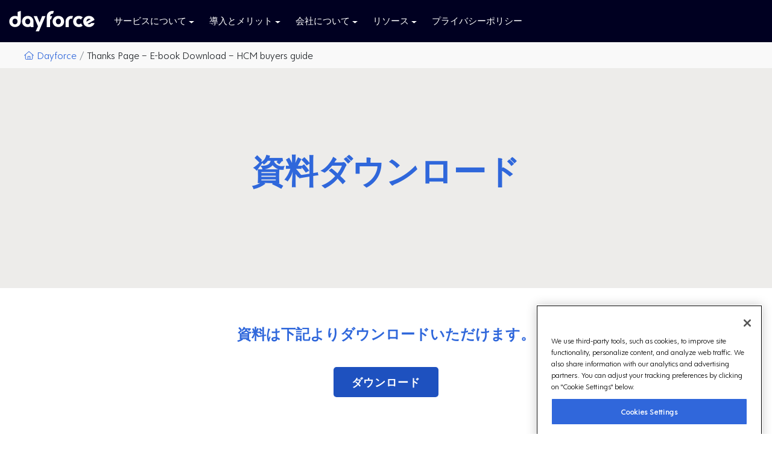

--- FILE ---
content_type: text/html; charset=UTF-8
request_url: https://dayforce.co.jp/thanks-page-e-book-download-hcm-buyers-guide/
body_size: 10019
content:
<!DOCTYPE html>
<html lang="en">
	<head>

		<meta charset="utf-8">
		<meta http-equiv="X-UA-Compatible" content="IE=edge">
		<meta name="viewport" content="width=device-width, initial-scale=1">

		
		<title>Thanks page | Dayforce (デイフォース)</title>
		
				<link rel="icon" href="https://dayforce.co.jp/wp-content/uploads/2024/01/favicon.ico">

		<script>var et_site_url='https://dayforce.co.jp';var et_post_id='13872';function et_core_page_resource_fallback(a,b){"undefined"===typeof b&&(b=a.sheet.cssRules&&0===a.sheet.cssRules.length);b&&(a.onerror=null,a.onload=null,a.href?a.href=et_site_url+"/?et_core_page_resource="+a.id+et_post_id:a.src&&(a.src=et_site_url+"/?et_core_page_resource="+a.id+et_post_id))}
</script><meta name='robots' content='index, follow, max-image-preview:large, max-snippet:-1, max-video-preview:-1' />
	<style>img:is([sizes="auto" i], [sizes^="auto," i]) { contain-intrinsic-size: 3000px 1500px }</style>
	
	<!-- This site is optimized with the Yoast SEO plugin v24.2 - https://yoast.com/wordpress/plugins/seo/ -->
	<link rel="canonical" href="https://dayforce.co.jp/thanks-page-e-book-download-hcm-buyers-guide/" />
	<meta property="og:locale" content="en_US" />
	<meta property="og:type" content="article" />
	<meta property="og:title" content="Thanks page | Dayforce (デイフォース)" />
	<meta property="og:url" content="https://dayforce.co.jp/thanks-page-e-book-download-hcm-buyers-guide/" />
	<meta property="og:site_name" content="Dayforce (デイフォース)" />
	<meta property="article:modified_time" content="2024-07-10T08:58:35+00:00" />
	<meta name="twitter:card" content="summary_large_image" />
	<!-- / Yoast SEO plugin. -->


<link rel='dns-prefetch' href='//kit.fontawesome.com' />
<link rel='dns-prefetch' href='//use.typekit.net' />
<link rel='stylesheet' id='wp-block-library-css' href='https://dayforce.co.jp/wp-includes/css/dist/block-library/style.min.css' type='text/css' media='all' />
<link rel='stylesheet' id='pardot-css' href='https://dayforce.co.jp/wp-content/plugins/pardot/build/style-index.css' type='text/css' media='all' />
<style id='classic-theme-styles-inline-css' type='text/css'>
/*! This file is auto-generated */
.wp-block-button__link{color:#fff;background-color:#32373c;border-radius:9999px;box-shadow:none;text-decoration:none;padding:calc(.667em + 2px) calc(1.333em + 2px);font-size:1.125em}.wp-block-file__button{background:#32373c;color:#fff;text-decoration:none}
</style>
<style id='global-styles-inline-css' type='text/css'>
:root{--wp--preset--aspect-ratio--square: 1;--wp--preset--aspect-ratio--4-3: 4/3;--wp--preset--aspect-ratio--3-4: 3/4;--wp--preset--aspect-ratio--3-2: 3/2;--wp--preset--aspect-ratio--2-3: 2/3;--wp--preset--aspect-ratio--16-9: 16/9;--wp--preset--aspect-ratio--9-16: 9/16;--wp--preset--color--black: #000000;--wp--preset--color--cyan-bluish-gray: #abb8c3;--wp--preset--color--white: #ffffff;--wp--preset--color--pale-pink: #f78da7;--wp--preset--color--vivid-red: #cf2e2e;--wp--preset--color--luminous-vivid-orange: #ff6900;--wp--preset--color--luminous-vivid-amber: #fcb900;--wp--preset--color--light-green-cyan: #7bdcb5;--wp--preset--color--vivid-green-cyan: #00d084;--wp--preset--color--pale-cyan-blue: #8ed1fc;--wp--preset--color--vivid-cyan-blue: #0693e3;--wp--preset--color--vivid-purple: #9b51e0;--wp--preset--gradient--vivid-cyan-blue-to-vivid-purple: linear-gradient(135deg,rgba(6,147,227,1) 0%,rgb(155,81,224) 100%);--wp--preset--gradient--light-green-cyan-to-vivid-green-cyan: linear-gradient(135deg,rgb(122,220,180) 0%,rgb(0,208,130) 100%);--wp--preset--gradient--luminous-vivid-amber-to-luminous-vivid-orange: linear-gradient(135deg,rgba(252,185,0,1) 0%,rgba(255,105,0,1) 100%);--wp--preset--gradient--luminous-vivid-orange-to-vivid-red: linear-gradient(135deg,rgba(255,105,0,1) 0%,rgb(207,46,46) 100%);--wp--preset--gradient--very-light-gray-to-cyan-bluish-gray: linear-gradient(135deg,rgb(238,238,238) 0%,rgb(169,184,195) 100%);--wp--preset--gradient--cool-to-warm-spectrum: linear-gradient(135deg,rgb(74,234,220) 0%,rgb(151,120,209) 20%,rgb(207,42,186) 40%,rgb(238,44,130) 60%,rgb(251,105,98) 80%,rgb(254,248,76) 100%);--wp--preset--gradient--blush-light-purple: linear-gradient(135deg,rgb(255,206,236) 0%,rgb(152,150,240) 100%);--wp--preset--gradient--blush-bordeaux: linear-gradient(135deg,rgb(254,205,165) 0%,rgb(254,45,45) 50%,rgb(107,0,62) 100%);--wp--preset--gradient--luminous-dusk: linear-gradient(135deg,rgb(255,203,112) 0%,rgb(199,81,192) 50%,rgb(65,88,208) 100%);--wp--preset--gradient--pale-ocean: linear-gradient(135deg,rgb(255,245,203) 0%,rgb(182,227,212) 50%,rgb(51,167,181) 100%);--wp--preset--gradient--electric-grass: linear-gradient(135deg,rgb(202,248,128) 0%,rgb(113,206,126) 100%);--wp--preset--gradient--midnight: linear-gradient(135deg,rgb(2,3,129) 0%,rgb(40,116,252) 100%);--wp--preset--font-size--small: 13px;--wp--preset--font-size--medium: 20px;--wp--preset--font-size--large: 36px;--wp--preset--font-size--x-large: 42px;--wp--preset--spacing--20: 0.44rem;--wp--preset--spacing--30: 0.67rem;--wp--preset--spacing--40: 1rem;--wp--preset--spacing--50: 1.5rem;--wp--preset--spacing--60: 2.25rem;--wp--preset--spacing--70: 3.38rem;--wp--preset--spacing--80: 5.06rem;--wp--preset--shadow--natural: 6px 6px 9px rgba(0, 0, 0, 0.2);--wp--preset--shadow--deep: 12px 12px 50px rgba(0, 0, 0, 0.4);--wp--preset--shadow--sharp: 6px 6px 0px rgba(0, 0, 0, 0.2);--wp--preset--shadow--outlined: 6px 6px 0px -3px rgba(255, 255, 255, 1), 6px 6px rgba(0, 0, 0, 1);--wp--preset--shadow--crisp: 6px 6px 0px rgba(0, 0, 0, 1);}:where(.is-layout-flex){gap: 0.5em;}:where(.is-layout-grid){gap: 0.5em;}body .is-layout-flex{display: flex;}.is-layout-flex{flex-wrap: wrap;align-items: center;}.is-layout-flex > :is(*, div){margin: 0;}body .is-layout-grid{display: grid;}.is-layout-grid > :is(*, div){margin: 0;}:where(.wp-block-columns.is-layout-flex){gap: 2em;}:where(.wp-block-columns.is-layout-grid){gap: 2em;}:where(.wp-block-post-template.is-layout-flex){gap: 1.25em;}:where(.wp-block-post-template.is-layout-grid){gap: 1.25em;}.has-black-color{color: var(--wp--preset--color--black) !important;}.has-cyan-bluish-gray-color{color: var(--wp--preset--color--cyan-bluish-gray) !important;}.has-white-color{color: var(--wp--preset--color--white) !important;}.has-pale-pink-color{color: var(--wp--preset--color--pale-pink) !important;}.has-vivid-red-color{color: var(--wp--preset--color--vivid-red) !important;}.has-luminous-vivid-orange-color{color: var(--wp--preset--color--luminous-vivid-orange) !important;}.has-luminous-vivid-amber-color{color: var(--wp--preset--color--luminous-vivid-amber) !important;}.has-light-green-cyan-color{color: var(--wp--preset--color--light-green-cyan) !important;}.has-vivid-green-cyan-color{color: var(--wp--preset--color--vivid-green-cyan) !important;}.has-pale-cyan-blue-color{color: var(--wp--preset--color--pale-cyan-blue) !important;}.has-vivid-cyan-blue-color{color: var(--wp--preset--color--vivid-cyan-blue) !important;}.has-vivid-purple-color{color: var(--wp--preset--color--vivid-purple) !important;}.has-black-background-color{background-color: var(--wp--preset--color--black) !important;}.has-cyan-bluish-gray-background-color{background-color: var(--wp--preset--color--cyan-bluish-gray) !important;}.has-white-background-color{background-color: var(--wp--preset--color--white) !important;}.has-pale-pink-background-color{background-color: var(--wp--preset--color--pale-pink) !important;}.has-vivid-red-background-color{background-color: var(--wp--preset--color--vivid-red) !important;}.has-luminous-vivid-orange-background-color{background-color: var(--wp--preset--color--luminous-vivid-orange) !important;}.has-luminous-vivid-amber-background-color{background-color: var(--wp--preset--color--luminous-vivid-amber) !important;}.has-light-green-cyan-background-color{background-color: var(--wp--preset--color--light-green-cyan) !important;}.has-vivid-green-cyan-background-color{background-color: var(--wp--preset--color--vivid-green-cyan) !important;}.has-pale-cyan-blue-background-color{background-color: var(--wp--preset--color--pale-cyan-blue) !important;}.has-vivid-cyan-blue-background-color{background-color: var(--wp--preset--color--vivid-cyan-blue) !important;}.has-vivid-purple-background-color{background-color: var(--wp--preset--color--vivid-purple) !important;}.has-black-border-color{border-color: var(--wp--preset--color--black) !important;}.has-cyan-bluish-gray-border-color{border-color: var(--wp--preset--color--cyan-bluish-gray) !important;}.has-white-border-color{border-color: var(--wp--preset--color--white) !important;}.has-pale-pink-border-color{border-color: var(--wp--preset--color--pale-pink) !important;}.has-vivid-red-border-color{border-color: var(--wp--preset--color--vivid-red) !important;}.has-luminous-vivid-orange-border-color{border-color: var(--wp--preset--color--luminous-vivid-orange) !important;}.has-luminous-vivid-amber-border-color{border-color: var(--wp--preset--color--luminous-vivid-amber) !important;}.has-light-green-cyan-border-color{border-color: var(--wp--preset--color--light-green-cyan) !important;}.has-vivid-green-cyan-border-color{border-color: var(--wp--preset--color--vivid-green-cyan) !important;}.has-pale-cyan-blue-border-color{border-color: var(--wp--preset--color--pale-cyan-blue) !important;}.has-vivid-cyan-blue-border-color{border-color: var(--wp--preset--color--vivid-cyan-blue) !important;}.has-vivid-purple-border-color{border-color: var(--wp--preset--color--vivid-purple) !important;}.has-vivid-cyan-blue-to-vivid-purple-gradient-background{background: var(--wp--preset--gradient--vivid-cyan-blue-to-vivid-purple) !important;}.has-light-green-cyan-to-vivid-green-cyan-gradient-background{background: var(--wp--preset--gradient--light-green-cyan-to-vivid-green-cyan) !important;}.has-luminous-vivid-amber-to-luminous-vivid-orange-gradient-background{background: var(--wp--preset--gradient--luminous-vivid-amber-to-luminous-vivid-orange) !important;}.has-luminous-vivid-orange-to-vivid-red-gradient-background{background: var(--wp--preset--gradient--luminous-vivid-orange-to-vivid-red) !important;}.has-very-light-gray-to-cyan-bluish-gray-gradient-background{background: var(--wp--preset--gradient--very-light-gray-to-cyan-bluish-gray) !important;}.has-cool-to-warm-spectrum-gradient-background{background: var(--wp--preset--gradient--cool-to-warm-spectrum) !important;}.has-blush-light-purple-gradient-background{background: var(--wp--preset--gradient--blush-light-purple) !important;}.has-blush-bordeaux-gradient-background{background: var(--wp--preset--gradient--blush-bordeaux) !important;}.has-luminous-dusk-gradient-background{background: var(--wp--preset--gradient--luminous-dusk) !important;}.has-pale-ocean-gradient-background{background: var(--wp--preset--gradient--pale-ocean) !important;}.has-electric-grass-gradient-background{background: var(--wp--preset--gradient--electric-grass) !important;}.has-midnight-gradient-background{background: var(--wp--preset--gradient--midnight) !important;}.has-small-font-size{font-size: var(--wp--preset--font-size--small) !important;}.has-medium-font-size{font-size: var(--wp--preset--font-size--medium) !important;}.has-large-font-size{font-size: var(--wp--preset--font-size--large) !important;}.has-x-large-font-size{font-size: var(--wp--preset--font-size--x-large) !important;}
:where(.wp-block-post-template.is-layout-flex){gap: 1.25em;}:where(.wp-block-post-template.is-layout-grid){gap: 1.25em;}
:where(.wp-block-columns.is-layout-flex){gap: 2em;}:where(.wp-block-columns.is-layout-grid){gap: 2em;}
:root :where(.wp-block-pullquote){font-size: 1.5em;line-height: 1.6;}
</style>
<link rel='stylesheet' id='webfonts-css' href='https://use.typekit.net/tts5ewq.css' type='text/css' media='all' />
<link rel='stylesheet' id='fonts-css' href='https://dayforce.co.jp/wp-content/themes/ascender/_css/_fonts.css' type='text/css' media='all' />
<link rel='stylesheet' id='normalize-css' href='https://dayforce.co.jp/wp-content/themes/ascender/_css/vendor/normalize.css' type='text/css' media='all' />
<link rel='stylesheet' id='bootstrap-css' href='https://dayforce.co.jp/wp-content/themes/ascender/_css/vendor/bootstrap.min.css' type='text/css' media='all' />
<link rel='stylesheet' id='slick-css' href='https://dayforce.co.jp/wp-content/themes/ascender/_css/vendor/slick.css' type='text/css' media='all' />
<link rel='stylesheet' id='slick-theme-css' href='https://dayforce.co.jp/wp-content/themes/ascender/_css/vendor/slick-theme.css' type='text/css' media='all' />
<link rel='stylesheet' id='aos-css' href='https://dayforce.co.jp/wp-content/themes/ascender/_css/vendor/aos.css' type='text/css' media='all' />
<link rel='stylesheet' id='structure-css' href='https://dayforce.co.jp/wp-content/themes/ascender/_css/_structure.css' type='text/css' media='all' />
<link rel='stylesheet' id='theme-css' href='https://dayforce.co.jp/wp-content/themes/ascender/_css/_theme.css' type='text/css' media='all' />
<link rel='stylesheet' id='style-css' href='https://dayforce.co.jp/wp-content/themes/ascender/style.css' type='text/css' media='all' />
<script type="text/javascript" src="https://kit.fontawesome.com/9514283c4a.js" id="fa-js"></script>
<script type="text/javascript" src="https://dayforce.co.jp/wp-includes/js/jquery/jquery.min.js" id="jquery-core-js"></script>
<script type="text/javascript" src="https://dayforce.co.jp/wp-includes/js/jquery/jquery-migrate.min.js" id="jquery-migrate-js"></script>
<link rel="https://api.w.org/" href="https://dayforce.co.jp/wp-json/" /><link rel="alternate" title="JSON" type="application/json" href="https://dayforce.co.jp/wp-json/wp/v2/pages/13872" /><link rel="preload" href="https://dayforce.co.jp/wp-content/plugins/bloom/core/admin/fonts/modules.ttf" as="font" crossorigin="anonymous">		<style type="text/css" id="wp-custom-css">
			.blog .section.banner .bigtitle {
    font-size: 4.9rem;
}
@media (max-width:992px) {
		.blog .section.banner .bigtitle {
    font-size: 3.4rem;
}
}
@media (max-width:767px) {
	.blog .section.banner .bigtitle {
    font-size: 3rem;
}
}

.my-white {color: #FFF}
.my-orange {color: #fd7e14}
.my-gray {color: #f8f9fa}

.normal{
font-size:16px;
line-height:normal;
}
p.big{
line-height:230%;
}
p.casebold{
line-height:270%;
}

.line {
  text-decoration: underline solid red;
}

table.table-highlight td {
	background-color: #ffffff;
	padding-left: 10px;
	padding-right: 10px;
	border-color: #C4C8CF
}
table.table-highlight tr.tr-headers td {
	background-color: #2C4FB8
}


.image-pad-r .main {
	padding-left: 60px
}
.image-pad-l .main {
	padding-right: 60px
}

.icl-left .icon {
	margin-bottom: 20px;
}
.icl-left .text span {
	font-size: 24px;
	display: block;
}


.filter-side li.current a.radio:before {
	background-image: url(https://dayforce.co.jp/wp-content/uploads/2022/02/radio-dot-blue.svg);
}

.filter-side li.current a.checkbox:before {
	background-image: url(https://dayforce.co.jp/wp-content/uploads/2022/02/tickbox-tick-blue.svg
);	
}

.nav-fixed, .nav-main .navbar-collapse {
	background-color: #000021
}
.bkg-blue-md {
	background-color: #3067DB
}


/* Landing Page */
.landing-wc .banner.hero .btn-main {
	
}

.landing-wc .l-header__overlay {
	background-color: #000021;
}
.landing-wc .l-header__menu__item a {
	border-radius: 6px;
	border-width: 0;
	background-color: #3067DB;
	color: #ffffff;
}

.landing-wc .banner.hero .btn-main, body.et_bloom.landing-wc .et_bloom_optin_2 .et_bloom_form_content .btn-main, .section-form .cer-bootstrap .btn-primary  {
	border-radius: 6px;
	border-width: 0;
	background-color: #3067DB;
	color: #ffffff;
}
.landing-wc .banner .content {
	padding: 30px;
	opacity: 0.96;
}

.landing-wc .banner.hero .btn-main:hover,
.landing-wc .banner.hero .btn-main:active,
.landing-wc .banner.hero .btn-main:focus {
	background-color: #1E51BF;
}


.section-form .cer-bootstrap .btn-primary:hover, .section-form .cer-bootstrap .btn-primary:focus, .section-form .cer-bootstrap .btn-primary:active {
	background-color: #1E51BF;
}


.section-problem-solution.solution .item .subtitle, .col-bkg-blue-lt .row-col .item {
	background-color: #3067DB;
}
.section-problem-solution.solution .text ul li {
	color: #000021;
}
.section-problem-solution .text ul li:before {
	background-position: top;
	color: #3067DB;
}
.landing-wc .top-title--en, .landing-wc .u-color-primary  {
	color: #3067DB;
	font-family: Helvetica, sans-serif;
	font-weight: 500;
}
.section-problem-solution.solution .text {
	color: #000021 !important;
}
.section-about .top-title--sup > span {
		color: #3067DB;
}

/* Misc */
.section-form .cer-bootstrap .btn-primary {
  background-color: #3067DB;
}

.bkg-white.title-pill.title-blue-lt2 .title {
	background-color: #3067DB;
}

.bkg-white.bigtitle-blue-lt2 .bigtitle, .section-proposal .top-flow .top-flow__title, .section-faq.accordion .accordion-body .card-header h3 button, .section-faq.accordion .accordion-body .card-header h3 button.collapsed, .bkg-grey-lt.bigtitle-blue-lt2 .bigtitle, .column .col .icon + .subtitle {
	color: #3067DB;
}

.row .item .icon.ico-lrg  {
	margin: 0 auto
}

.et_bloom .et_bloom_form_header p {
	font-size: 12px !important;
}

body.et_bloom .et_bloom_form_header h2  {
	font-size: 20px !important; 
}		</style>
				
		
		<!--Custom JSON-LD Schema -->
		<script type="application/ld+json">
			{"@context":"http://schema.org/","@graph":[{"@type":"Organization","@id":"https://dayforce.co.jp/#organization","url":"https://dayforce.co.jp/","name":"Dayforce (\u30c7\u30a4\u30d5\u30a9\u30fc\u30b9)","logo":{"@type":"ImageObject","@id":"https://dayforce.co.jp/#logo","url":"https://dayforce.co.jp/wp-content/uploads/2024/01/dayforce-color-1.svg","caption":"Dayforce (\u30c7\u30a4\u30d5\u30a9\u30fc\u30b9)"}},{"@type":"WebSite","@id":"https://dayforce.co.jp/#website","url":"https://dayforce.co.jp/","name":"Dayforce (\u30c7\u30a4\u30d5\u30a9\u30fc\u30b9)","description":"\u7d66\u4e0e\u3092\u3088\u308a\u8eab\u8fd1\u306a\u3082\u306e\u306b","inLanguage":"ja"},{"@type":"WebPage","@id":"https://dayforce.co.jp/thanks-page-e-book-download-hcm-buyers-guide/#webpage","url":"https://dayforce.co.jp/thanks-page-e-book-download-hcm-buyers-guide/","name":"Thanks Page &#8211; E-book Download &#8211; HCM buyers guide","description":"","inLanguage":"ja","isPartOf":{"@id":"https://dayforce.co.jp/#website"},"image":{"@type":"ImageObject","@id":"https://dayforce.co.jp/thanks-page-e-book-download-hcm-buyers-guide/#primaryimage","url":"https://dayforce.co.jp/wp-content/uploads/2022/08/\u65b0\u898f\u30d7\u30ed\u30b8\u30a7\u30af\u30c8-2-600x148.png"}},{"@type":"BreadcrumbList","itemListElement":[{"@type":"ListItem","position":1,"item":{"@type":"WebPage","@id":"https://dayforce.co.jp/","name":"Dayforce"}},{"@type":"ListItem","position":2,"item":{"@type":"WebPage","@id":"https://dayforce.co.jp/thanks-page-e-book-download-hcm-buyers-guide/","name":"Thanks Page &#8211; E-book Download &#8211; HCM buyers guide"}}]}]}
		</script>
		<!-- OneTrust Cookies Consent Notice start for dayforce.co.jp -->
<script type="text/javascript" src="https://cdn.cookielaw.org/consent/018fc913-5de1-7440-954b-309134b600f2/OtAutoBlock.js" ></script>
<script src="https://cdn.cookielaw.org/scripttemplates/otSDKStub.js"  type="text/javascript" charset="UTF-8" data-domain-script="018fc913-5de1-7440-954b-309134b600f2" ></script>
<script type="text/javascript">
	function OptanonWrapper() { }
</script>
<!-- OneTrust Cookies Consent Notice end for dayforce.co.jp -->

<!-- Global site tag (gtag.js) - Google Analytics -->
<script async src="https://www.googletagmanager.com/gtag/js?id=UA-216953225-1"></script>
<script>
  window.dataLayer = window.dataLayer || [];
  function gtag(){dataLayer.push(arguments);}
  gtag('js', new Date());

  gtag('config', 'UA-216953225-1');
</script>


<!-- Google Tag Manager -->
<script>(function(w,d,s,l,i){w[l]=w[l]||[];w[l].push({'gtm.start':
new Date().getTime(),event:'gtm.js'});var f=d.getElementsByTagName(s)[0],
j=d.createElement(s),dl=l!='dataLayer'?'&l='+l:'';j.async=true;j.src=
'https://www.googletagmanager.com/gtm.js?id='+i+dl;f.parentNode.insertBefore(j,f);
})(window,document,'script','dataLayer','GTM-5GXTRNR');</script>
<!-- End Google Tag Manager -->




<!-- Facebook Pixel Code -->
<script>
  !function(f,b,e,v,n,t,s)
  {if(f.fbq)return;n=f.fbq=function(){n.callMethod?
  n.callMethod.apply(n,arguments):n.queue.push(arguments)};
  if(!f._fbq)f._fbq=n;n.push=n;n.loaded=!0;n.version='2.0';
  n.queue=[];t=b.createElement(e);t.async=!0;
  t.src=v;s=b.getElementsByTagName(e)[0];
  s.parentNode.insertBefore(t,s)}(window, document,'script',
  'https://connect.facebook.net/en_US/fbevents.js');
  fbq('init', '253447488465809');
  fbq('init', '170236397076904');
  fbq('track', 'PageView');
</script>
<noscript>
  <img height="1" width="1" style="display:none" 
       src="https://www.facebook.com/tr?id=253447488465809&ev=PageView&noscript=1"/>
  <img height="1" width="1" style="display:none" 
       src="https://www.facebook.com/tr?id=170236397076904&ev=PageView&noscript=1"/>
</noscript>
<!-- End Facebook Pixel Code -->

<meta name="google-site-verification" content="SxZbaqiaxhlN1oV_vibGZy02n8JXWAB4RKPDYbGwOUU" />
		<!--[if lt IE 9]>
			<script src="https://oss.maxcdn.com/libs/modernizr/2.6.2/modernizr.min.js"></script>
			<script src="https://oss.maxcdn.com/respond/1.4.2/respond.min.js"></script>
		<![endif]-->

	</head>

	<body data-rsssl=1 class="page-template page-template-_layouts page-template-thanks page-template-_layoutsthanks-php page page-id-13872 et_bloom">

		<!-- Google Tag Manager (noscript) -->
<noscript><iframe src="https://www.googletagmanager.com/ns.html?id=GTM-5GXTRNR"
height="0" width="0" style="display:none;visibility:hidden"></iframe></noscript>
<!-- End Google Tag Manager (noscript) -->
				
		<div class="nav-fixed nav-cont mx-auto">

			<nav class="navbar nav-main navbar-expand-lg">
				<div class="container-fluid nav-container">

					<a href="https://dayforce.co.jp" class="navbar-brand">
						<img src="https://dayforce.co.jp/wp-content/uploads/2024/01/dayforce-white-1.svg" alt="Dayforce (デイフォース)" class="logo-clr">
						<img src="https://dayforce.co.jp/wp-content/uploads/2024/01/dayforce-color-1.svg" alt="Dayforce (デイフォース)" class="logo-white">
					</a>

					<button class="navbar-toggler" type="button" data-toggle="collapse" data-target="#navbarNavDropdown" aria-controls="navbarNavDropdown" aria-expanded="false" aria-label="Toggle navigation">
						<span></span>
						<span></span>
						<span></span>
					</button>

					<div class="collapse navbar-collapse " id="navbarNavDropdown">
						<ul id="menu-main" class="nav navbar-nav mr-auto navbar-primary navbar-left" itemscope itemtype="http://www.schema.org/SiteNavigationElement"><li  id="menu-item-6958" class="menu-item menu-item-type-custom menu-item-object-custom menu-item-has-children dropdown menu-item-6958 nav-item"><div id="menu-item-desc-6958" class="menu-item-desc"><h4>サービスについて</h4><p>デイフォースのクラウド型アウトソーシングでご提供しているサービスをご紹介</p></div><a href="#" data-toggle="dropdown" aria-haspopup="true" aria-expanded="false" class="dropdown-toggle nav-link" id="menu-item-dropdown-6958"><span itemprop="name">サービスについて</span></a>
<ul class="dropdown-menu" aria-labelledby="">
<div class="dropdown-flyout"></div>	<li  id="menu-item-14510" class="menu-item menu-item-type-post_type menu-item-object-page menu-item-14510 nav-item"><div id="menu-item-desc-14510" class="menu-item-desc"><h4>クラウド給与計算システム Dayforce Workcloud</h4><p>デイフォースが提供する、クラウド型システム (SaaS) やアウトソーシングについてご覧いただけます</p></div><a itemprop="url" href="https://dayforce.co.jp/workcloud/" class="dropdown-item"><span itemprop="name">クラウド給与計算システム Dayforce Workcloud</span></a></li>
	<li  id="menu-item-14513" class="menu-item menu-item-type-post_type menu-item-object-page menu-item-14513 nav-item"><div id="menu-item-desc-14513" class="menu-item-desc"><h4>給与計算アウトソーシングサービス</h4><p>デイフォースのアウトソーシングサービスは、プロによる給与計算・年末調整・住民税やその他給与付帯業務等の遂行、確実な法改正対応等で、業務の効率化を実現します。</p></div><a itemprop="url" href="https://dayforce.co.jp/outsourcing-service/" class="dropdown-item"><span itemprop="name">給与計算アウトソーシングサービス</span></a></li>
	<li  id="menu-item-11518" class="menu-item menu-item-type-post_type menu-item-object-page menu-item-11518 nav-item"><div id="menu-item-desc-11518" class="menu-item-desc"><h4>オンライン年末調整</h4><p>Workcloudで従業員の情報収集、給与計算、年末調整計算から源泉徴収票、給与支払報告書等の作成まで効率よく作業できます。</p></div><a itemprop="url" href="https://dayforce.co.jp/workcloud/nenmatsu-chosei/" class="dropdown-item"><span itemprop="name">オンライン年末調整</span></a></li>
	<li  id="menu-item-14975" class="menu-item menu-item-type-taxonomy menu-item-object-category menu-item-14975 nav-item"><div id="menu-item-desc-14975" class="menu-item-desc"><h4>Dayforce Workcloudのおすすめ機能</h4><p>弊社HCM製品のWorkcloudの多彩な機能をご紹介しております。</p></div><a itemprop="url" href="https://dayforce.co.jp/hr-blog/workcloud-kino/" class="dropdown-item"><span itemprop="name">Dayforce Workcloudのおすすめ機能</span></a></li>
</ul>
</li>
<li  id="menu-item-12073" class="menu-item menu-item-type-custom menu-item-object-custom menu-item-has-children dropdown menu-item-12073 nav-item"><div id="menu-item-desc-12073" class="menu-item-desc"><h4>導入とメリット</h4><p>デイフォースのクラウド型アウトソーシングを導入いただく際のメリット、流れ、導入実績等</p></div><a href="#" data-toggle="dropdown" aria-haspopup="true" aria-expanded="false" class="dropdown-toggle nav-link" id="menu-item-dropdown-12073"><span itemprop="name">導入とメリット</span></a>
<ul class="dropdown-menu" aria-labelledby="">
<div class="dropdown-flyout"></div>	<li  id="menu-item-9717" class="menu-item menu-item-type-post_type menu-item-object-page menu-item-9717 nav-item"><div id="menu-item-desc-9717" class="menu-item-desc"><h4>アウトソーシングのメリット</h4><p>業務改善提案、ワンシステムによる運用効率化とコストダウン、年末調整作業の効率性等、デイフォースのクラウド型アウトソーシングサービスのメリットをご紹介します。</p></div><a itemprop="url" href="https://dayforce.co.jp/outsourcing-merit/" class="dropdown-item"><span itemprop="name">アウトソーシングのメリット</span></a></li>
	<li  id="menu-item-13066" class="menu-item menu-item-type-post_type menu-item-object-page menu-item-13066 nav-item"><div id="menu-item-desc-13066" class="menu-item-desc"><h4>セキュリティとコンプライアンス</h4><p>お客様のデータを安全に取り扱うことを最優先課題と位置付け、セキュリティー対策・プライバシー保護などの対策を徹底しています。</p></div><a itemprop="url" href="https://dayforce.co.jp/securityandcompliance/" class="dropdown-item"><span itemprop="name">セキュリティとコンプライアンス</span></a></li>
	<li  id="menu-item-12841" class="menu-item menu-item-type-post_type menu-item-object-page menu-item-12841 nav-item"><div id="menu-item-desc-12841" class="menu-item-desc"><h4>ご利用までの流れ</h4><p>Workcloudとアウトソーシングサービスのご相談から導入までの流れをご紹介します。デイフォースでは、人事・労務業務の効率化をご提案しています。導入をご検討のお客様は、お気軽にお問い合わせください。</p></div><a itemprop="url" href="https://dayforce.co.jp/flow/" class="dropdown-item"><span itemprop="name">ご利用までの流れ</span></a></li>
	<li  id="menu-item-14518" class="menu-item menu-item-type-post_type menu-item-object-page menu-item-14518 nav-item"><div id="menu-item-desc-14518" class="menu-item-desc"><h4>導入事例</h4><p>1994年より多種多様な国内・グローバル企業様に給与計算アウトソーシングをご提供。国内実績150社以上、従業員規模200～3000名の企業様それぞれに最適なHRアウトソーシングサービスを通して企業戦略をサポートしています。</p></div><a itemprop="url" href="https://dayforce.co.jp/case-list/" class="dropdown-item"><span itemprop="name">導入事例</span></a></li>
	<li  id="menu-item-14521" class="menu-item menu-item-type-post_type menu-item-object-page menu-item-14521 nav-item"><div id="menu-item-desc-14521" class="menu-item-desc"><h4>よくあるご質問</h4><p>デイフォースおよびWorkcloudについてのよくあるご質問をご紹介しています。</p></div><a itemprop="url" href="https://dayforce.co.jp/faq/" class="dropdown-item"><span itemprop="name">よくあるご質問</span></a></li>
</ul>
</li>
<li  id="menu-item-9480" class="menu-item menu-item-type-custom menu-item-object-custom menu-item-has-children dropdown menu-item-9480 nav-item"><div id="menu-item-desc-9480" class="menu-item-desc"><h4>会社について</h4><p>デイフォースのビジョン、会社情報、プレスリリース等</p></div><a href="#" data-toggle="dropdown" aria-haspopup="true" aria-expanded="false" class="dropdown-toggle nav-link" id="menu-item-dropdown-9480"><span itemprop="name">会社について</span></a>
<ul class="dropdown-menu" aria-labelledby="">
<div class="dropdown-flyout"></div>	<li  id="menu-item-9498" class="menu-item menu-item-type-post_type menu-item-object-page menu-item-9498 nav-item"><div id="menu-item-desc-9498" class="menu-item-desc"><h4>会社情報</h4><p>Dayforce Japan株式会社の会社情報、沿革、ビジョンをご覧いただけます。</p></div><a itemprop="url" href="https://dayforce.co.jp/about-dayforce/" class="dropdown-item"><span itemprop="name">会社情報</span></a></li>
	<li  id="menu-item-9479" class="menu-item menu-item-type-custom menu-item-object-custom menu-item-9479 nav-item"><div id="menu-item-desc-9479" class="menu-item-desc"><h4>メディア</h4><p>デイフォースの最新情報、プレスリリースです。</p></div><a itemprop="url" href="/media" class="dropdown-item"><span itemprop="name">メディア</span></a></li>
</ul>
</li>
<li  id="menu-item-11566" class="menu-item menu-item-type-custom menu-item-object-custom menu-item-has-children dropdown menu-item-11566 nav-item"><div id="menu-item-desc-11566" class="menu-item-desc"><h4>リソース</h4><p>給与計算、労務管理、人事関連のトピックスを中心に、HR関連のお役立ち情報をお届けします。</p></div><a href="#" data-toggle="dropdown" aria-haspopup="true" aria-expanded="false" class="dropdown-toggle nav-link" id="menu-item-dropdown-11566"><span itemprop="name">リソース</span></a>
<ul class="dropdown-menu" aria-labelledby="">
<div class="dropdown-flyout"></div>	<li  id="menu-item-14763" class="menu-item menu-item-type-post_type menu-item-object-page menu-item-14763 nav-item"><div id="menu-item-desc-14763" class="menu-item-desc"><h4>人事情報お役立ちブログ</h4><p>HR関連のお役立ち情報をお届けします。</p></div><a itemprop="url" href="https://dayforce.co.jp/hr-blog/" class="dropdown-item"><span itemprop="name">人事情報お役立ちブログ</span></a></li>
</ul>
</li>
<li  id="menu-item-15482" class="menu-item menu-item-type-post_type menu-item-object-page menu-item-15482 nav-item"><a itemprop="url" href="https://dayforce.co.jp/privacy-policy-j/" class="nav-link"><span itemprop="name">プライバシーポリシー</span></a></li>
</ul>					</div>

				</div>
			</nav>

		</div>
	
		<div class="body-wrap">
			<div id="navwidth">
				<div class="container-fluid">
					<div class="row">
						<div class="col-12 col-sm-10 col-lg-11 col-xl-10 mx-auto width"></div>
					</div>
				</div>
			</div>

			
			<div class="breadcrumb-wrap">
				<div class="container">
					<div class="row">
						<div class="col-12"><ul class="breadcrumb"><li class="breadcrumb-item item-home item-0"><a href="https://dayforce.co.jp/"><span class="ico"><svg xmlns="http://www.w3.org/2000/svg" viewBox="0 0 576 512"><path fill="#212529" d="M298.6 4c-6-5.3-15.1-5.3-21.2 0L5.4 244c-6.6 5.8-7.3 16-1.4 22.6s16 7.3 22.6 1.4L64 235V432c0 44.2 35.8 80 80 80H432c44.2 0 80-35.8 80-80V235l37.4 33c6.6 5.8 16.7 5.2 22.6-1.4s5.2-16.7-1.4-22.6L298.6 4zM96 432V206.7L288 37.3 480 206.7V432c0 26.5-21.5 48-48 48H368V320c0-17.7-14.3-32-32-32H240c-17.7 0-32 14.3-32 32V480H144c-26.5 0-48-21.5-48-48zm144 48V320h96V480H240z"/></svg></span>Dayforce</a></li><li class="breadcrumb-item item-page item-1"> <span>Thanks Page &#8211; E-book Download &#8211; HCM buyers guide</span></li></ul>
						</div>
					</div>
				</div>
			</div>
			
<div class="thanks">


    <section  class="section banner hero bkg-none   format-">
        <div class="container-fluid col-wrapper">
            <div class="row">
                <div class="col-12 mx-auto">

                    <div class="row">
                        <div class="col-11 content mx-auto centered">

							
		<div class="title-row item icon-above">
			
			<div class="title-wrap">
			<h1 class="bigtitle">資料ダウンロード</h1>
			</div>
		</div>							
														
                            
                        </div>

                                            </div>

                </div>
            </div>
            
            
        </div>

        
        	<div class="bg " style="background-image:url(https://dayforce.co.jp/wp-content/uploads/2022/08/新規プロジェクト-2.png);"></div>

        
    </section>


	<section class="section column column-single bkg-none ">
				<div  class="container-fluid col-wrapper   pad-b-h pad-t-h" data-pt="pad-t-h" data-pb="pad-b-h" >
			<div class="row">
		        <div class="col-12 col-sm-10 col-lg-11 col-xl-12 content mx-auto">
															<div class="row row-col">
		                <div class="col col-12 col-md mx-lg-auto centered">
                    	    <div class="text">
                    	        <h3><strong>資料は下記よりダウンロードいただけます。</strong></h3>
                    	    </div>
		                </div>
					</div>
															<div class="row">
						<div class="col-12 btn-wrap col-md mx-lg-auto centered">
													<a href="  https://dayforce.co.jp/wp-content/uploads/2024/06/GD-JP-JP-HCM-114683-600-Buyers-Guide_2024.pdf" target="_self" class="btn btn-main ">ダウンロード</a>
												</div>
					</div>
									</div>
			</div>
			
			
		</div>

		<div class="bg lazy section-bg " style=" background-size:cover; background-position:auto; opacity:1;" data-bgs="background-size:cover;" data-bgp="background-position:auto;" data-op="opacity:1" ></div>
				
	</section>



	<section class="section column column-single bkg-none ">
				<div  class="container-fluid col-wrapper   pad-b-h pad-t-0" data-pt="pad-t-0" data-pb="pad-b-h" >
			<div class="row">
		        <div class="col-12 col-sm-10 col-lg-11 col-xl-12 content mx-auto">
															<div class="row row-col">
		                <div class="col col-12 col-md mx-lg-auto centered">
                    	    <div class="text">
                    	        <p>Ceridian Dayforce Japan株式会社は自社開発のクラウド型Workcloudシステムをベースにして<br />
給与計算業務のアウトソーシング並びに人事労務管理関連のクラウドソリューションをご提供しています。</p>
                    	    </div>
		                </div>
					</div>
														</div>
			</div>
			
			
		</div>

		<div class="bg lazy section-bg " style=" background-size:cover; background-position:auto; opacity:1;" data-bgs="background-size:cover;" data-bgp="background-position:auto;" data-op="opacity:1" ></div>
				
	</section>



</div>

		
		<footer class="section footer">
			<div class="container-fluid col-wrapper bkg-white pad-t pad-b-h">

				<div class="row">
					<div class="col-12 col-sm-10 col-lg-11 col-xl-12 mx-auto">

						<div class="row">
							<div class="col-12 footer-nav d-none d-md-block">
								<div class="row">
									<div class="col-12 col-md-6 col-lg nav-col nav-footer-service footer-1" itemscope itemtype="http://www.schema.org/SiteNavigationElement"><h4>Footer/Service</h4><ul id="menu-footer-service" class="menu"><li id="menu-item-9507" class="menu-item menu-item-type-custom menu-item-object-custom menu-item-has-children menu-item-9507"><a>サービスについて</a>
<ul class="sub-menu">
	<li id="menu-item-14526" class="menu-item menu-item-type-post_type menu-item-object-page menu-item-14526"><a href="https://dayforce.co.jp/workcloud/">クラウド給与計算システム Dayforce Workcloud</a></li>
	<li id="menu-item-14522" class="menu-item menu-item-type-post_type menu-item-object-page menu-item-14522"><a href="https://dayforce.co.jp/outsourcing-service/">給与計算アウトソーシングサービス</a></li>
	<li id="menu-item-12078" class="menu-item menu-item-type-post_type menu-item-object-page menu-item-12078"><a href="https://dayforce.co.jp/workcloud/nenmatsu-chosei/">オンライン年末調整</a></li>
</ul>
</li>
<li id="menu-item-12756" class="menu-item menu-item-type-custom menu-item-object-custom menu-item-has-children menu-item-12756"><a href="#">会社について</a>
<ul class="sub-menu">
	<li id="menu-item-12757" class="menu-item menu-item-type-post_type menu-item-object-page menu-item-12757"><a href="https://dayforce.co.jp/about-dayforce/">会社情報</a></li>
	<li id="menu-item-12761" class="menu-item menu-item-type-custom menu-item-object-custom menu-item-12761"><a href="https://dayforce.co.jp/media/">メディア</a></li>
	<li id="menu-item-15402" class="menu-item menu-item-type-custom menu-item-object-custom menu-item-15402"><a target="_blank" href="https://jobs.dayforcehcm.com/en-US/mydayforce/alljobs?locationString=Tokyo%2C+Japan&#038;distance=15">採用情報</a></li>
</ul>
</li>
</ul></div><div class="col-12 col-md-6 col-lg nav-col nav-footer-company footer-2" itemscope itemtype="http://www.schema.org/SiteNavigationElement"><h4>Footer/Company</h4><ul id="menu-footer-company" class="menu"><li id="menu-item-9502" class="menu-item menu-item-type-custom menu-item-object-custom menu-item-has-children menu-item-9502"><a>導入とメリット</a>
<ul class="sub-menu">
	<li id="menu-item-12765" class="menu-item menu-item-type-post_type menu-item-object-page menu-item-12765"><a href="https://dayforce.co.jp/outsourcing-merit/">クラウド型アウトソーシングのメリット</a></li>
	<li id="menu-item-12840" class="menu-item menu-item-type-post_type menu-item-object-page menu-item-12840"><a href="https://dayforce.co.jp/flow/">ご利用までの流れ</a></li>
	<li id="menu-item-14523" class="menu-item menu-item-type-post_type menu-item-object-page menu-item-14523"><a href="https://dayforce.co.jp/case-list/">導入事例</a></li>
	<li id="menu-item-14527" class="menu-item menu-item-type-post_type menu-item-object-page menu-item-14527"><a href="https://dayforce.co.jp/faq/">よくあるご質問</a></li>
</ul>
</li>
</ul></div><div class="col-12 col-md-6 col-lg nav-col nav-footer-blog-support footer-3" itemscope itemtype="http://www.schema.org/SiteNavigationElement"><h4>Footer/Blog &amp; Support</h4><ul id="menu-footer-blog-support" class="menu"><li id="menu-item-10304" class="menu-item menu-item-type-custom menu-item-object-custom menu-item-has-children menu-item-10304"><a>リソース</a>
<ul class="sub-menu">
	<li id="menu-item-14764" class="menu-item menu-item-type-post_type menu-item-object-page menu-item-14764"><a href="https://dayforce.co.jp/hr-blog/">人事情報お役立ちブログ</a></li>
</ul>
</li>
<li id="menu-item-10309" class="menu-item menu-item-type-custom menu-item-object-custom menu-item-10309"><a href="https://workcloud.zendesk.com/hc/ja/requests/new">Customer Support</a></li>
<li id="menu-item-14528" class="menu-item menu-item-type-post_type menu-item-object-page menu-item-14528"><a href="https://dayforce.co.jp/faq/">よくあるご質問</a></li>
</ul></div>								</div>
							</div>
						</div>
						<div class="row footer-bottom">
							<div class="col-12">
								<div class="row">
									<div class="col-12 col-lg-6 subnav">
										
										<p class="copyright">&copy; 2026 Dayforce (デイフォース)</p>
										<li id="menu-item-9125" class="menu-item menu-item-type-post_type menu-item-object-page menu-item-9125"><a href="https://dayforce.co.jp/privacy-policy-j/">個人情報保護について</a></li>
<li id="menu-item-9586" class="menu-item menu-item-type-custom menu-item-object-custom menu-item-9586"><a target="_blank" href="https://www.dayforce.com/">Global Site</a></li>
<li id="menu-item-13099" class="menu-item menu-item-type-post_type menu-item-object-page menu-item-13099"><a href="https://dayforce.co.jp/?page_id=12954">個人情報の取扱いについて</a></li>
<li id="menu-item-15943" class="menu-item menu-item-type-post_type menu-item-object-page menu-item-15943"><a href="https://dayforce.co.jp/cookie-notice/">Cookieに関する声明</a></li>
<li id="menu-item-15949" class="ot-sdk-show-settings menu-item menu-item-type-custom menu-item-object-custom menu-item-15949"><a href="#">Cookieの設定</a></li>
									</div>
									<div class="col-12 col-lg-6 social">
																			<ul>
										<li class="override ico ico-facebook"><a target="_blank" href="https://www.facebook.com/dayforce/" title="Facebook"><img class="" src="https://dayforce.co.jp/wp-content/uploads/2022/07/facebook-black-e1659083758747.png"></a></li><li class="override ico ico-linkedin"><a target="_blank" href="https://www.linkedin.com/company/dayforce" title="LinkedIn"><img class="" src="https://dayforce.co.jp/wp-content/uploads/2022/07/Linkedin-black-e1659083784146.png"></a></li><li class="override ico ico-twitter"><a target="_blank" href="https://twitter.com/dayforce" title="Twitter"><img class="" src="https://dayforce.co.jp/wp-content/uploads/2022/07/twitter-black-e1659083815184.png"></a></li><li class="override ico ico-youtube"><a target="_blank" href="https://www.youtube.com/user/dayforce" title="YouTube"><img class="" src="https://dayforce.co.jp/wp-content/uploads/2022/07/Youtube-black-e1659083837143.png"></a></li>										</ul>
																		</div>
								</div>

							</div>
						</div>

					</div>
				</div>

			</div>
		</footer>

	</div> <!-- end .body-wrap -->

	<div class="modal-collect">

		
		
		<div id="modalVideo" class="modal modal-media fade" tabindex="-1" role="dialog">
			<div class="modal-dialog" role="document">
				<div class="modal-content">
					<div class="modal-body bkg-none">
						<button type="button" class="close" data-dismiss="modal" aria-label="Close"><span aria-hidden="true">&times;</span></button>
						<div class="mediabox vid">
							<iframe width="100%" height="315" src="" frameborder="0" allow="accelerometer; autoplay; encrypted-media; gyroscope; picture-in-picture" allowfullscreen></iframe>
						</div>
					</div>
				</div>
			</div>
		</div>

		<div id="modalImg" class="modal modal-media fade" tabindex="-1" role="dialog">
			<div class="modal-dialog" role="document">
				<div class="modal-content">
					<div class="modal-body bkg-none">
						<button type="button" class="close" data-dismiss="modal" aria-label="Close"><span aria-hidden="true">&times;</span></button>
						<div class="mediabox img">
							<img src="">
						</div>
						<div class="text"></div>
					</div>
				</div>
			</div>
		</div>

	</div>
		
		
		<script type="text/javascript" src="https://dayforce.co.jp/wp-content/themes/ascender/_js/vendor/bootstrap.min.js" id="bootstrap-js"></script>
<script type="text/javascript" src="https://dayforce.co.jp/wp-includes/js/imagesloaded.min.js" id="imagesloaded-js"></script>
<script type="text/javascript" src="https://dayforce.co.jp/wp-content/themes/ascender/_js/vendor/js.cookie.js" id="cookie-js"></script>
<script type="text/javascript" src="https://dayforce.co.jp/wp-content/themes/ascender/_js/vendor/slick.min.js" id="slick-js"></script>
<script type="text/javascript" src="https://dayforce.co.jp/wp-content/themes/ascender/_js/vendor/aos.js" id="aos-js"></script>
<script type="text/javascript" src="https://dayforce.co.jp/wp-content/themes/ascender/_js/vendor/infinite-scroll.min.js" id="infinite-scroll-js"></script>
<script type="text/javascript" src="https://dayforce.co.jp/wp-content/themes/ascender/_js/vendor/isotope.pkgd.min.js" id="isotope-js"></script>
<script type="text/javascript" src="https://dayforce.co.jp/wp-content/themes/ascender/_js/vendor/bs-breakpoints.min.js" id="breakpoints-js"></script>
<script type="text/javascript" src="https://dayforce.co.jp/wp-content/themes/ascender/_js/vendor/iframeResizer.min.js" id="iframeresizer-js"></script>
<script type="text/javascript" src="https://dayforce.co.jp/wp-content/themes/ascender/_js/site.js" id="site-js"></script>
<script type="text/javascript" src="https://dayforce.co.jp/wp-content/themes/ascender/_js/map.js" id="map-custom-js"></script>
<script type="text/javascript" src="https://dayforce.co.jp/wp-content/plugins/bloom/core/admin/js/common.js" id="et-core-common-js"></script>
<script type="text/javascript" src="https://dayforce.co.jp/wp-content/plugins/pardot/js/asyncdc.min.js" id="pddc-js"></script>

	</body>
</html>

--- FILE ---
content_type: text/css
request_url: https://dayforce.co.jp/wp-content/themes/ascender/_css/_fonts.css
body_size: 46
content:
@font-face {
    font-family: "Clarika Geometric Demi Bold";
    src: url(".eot");
    src: url("/wp-content/themes/ascender/_css/_fonts/Clarika_Geometric_Demi_Bold.eot?#iefix")format("embedded-opentype"),
        url("/wp-content/themes/ascender/_css/_fonts/Clarika_Geometric_Demi_Bold.woff")format("woff"),
        url("/wp-content/themes/ascender/_css/_fonts/Clarika_Geometric_Demi_Bold.woff2")format("woff2"),
        url("/wp-content/themes/ascender/_css/_fonts/Clarika_Geometric_Demi_Bold.ttf")format("truetype"),
        url("/wp-content/themes/ascender/_css/_fonts/Clarika_Geometric_Demi_Bold.svg#Clarika Geometric Demi Bold")format("svg");
    font-weight:600;
    font-style:normal;
    font-display:swap;
}
@font-face {
    font-family: "Clarika Geometric Light";
    src: url(".eot");
    src: url("/wp-content/themes/ascender/_css/_fonts/Clarika_Geometric_Light.eot?#iefix")format("embedded-opentype"),
        url("/wp-content/themes/ascender/_css/_fonts/Clarika_Geometric_Light.woff")format("woff"),
        url("/wp-content/themes/ascender/_css/_fonts/Clarika_Geometric_Light.woff2")format("woff2"),
        url("/wp-content/themes/ascender/_css/_fonts/Clarika_Geometric_Light.ttf")format("truetype"),
        url("/wp-content/themes/ascender/_css/_fonts/Clarika_Geometric_Light.svg#Clarika Geometric Light")format("svg");
    font-weight:400;
    font-style:normal;
    font-display:swap;
}

html body {
	font-family: 'Clarika Geometric Light', Helvetica, Arial, sans-serif;
	font-weight: 400;	
}

body .single .entry-title.bigtitle h1,
body .banner h2, body .banner .h2,
body .section.column.contact .item-box .btn-link,
body .section.banner h1.bigtitle {
	font-family: 'Clarika Geometric Demi Bold', Helvetica, Arial, sans-serif;
	font-weight: 600;
}

body h1, body .h1,
body h2, body .h2,
body h3, body .h3,
body h4, body .h4,
body h5, body .h5,
body h6, body .h6 {
	font-family: 'Clarika Geometric Demi Bold', Helvetica, Arial, sans-serif;
	font-weight: 600;
}

body .filters-select,
body .nav-main .navbar-primary .nav-link,
body .filters-select,
body .timeline .start-text,
body .accordion .accordion-body .card-header h3 .btn-link,
.post-entry .repeater-anchors a {
	font-family: 'Clarika Geometric Light', Helvetica, Arial, sans-serif;
	font-weight: 400;
}

body .btn-link,
body .btn,
body .title,
body .banner h2.title,
.nav-main .dropdown-menu .group h3 {
	font-family: 'Clarika Geometric Demi Bold', Helvetica, Arial, sans-serif;
	font-weight: 600;
}

.bigtitle {
	font-weight: 600 !important;	
}

--- FILE ---
content_type: text/css
request_url: https://dayforce.co.jp/wp-content/themes/ascender/_css/_structure.css
body_size: 5223
content:
/* THEME STRUCTURE */

/* Table of Contents:

1. Global
2. Header
3. Content
4. Footer
5. UI + Forms
6. Viewports

*/

/* ============================
	1. GLOBAL
============================== */

html {
	height: 100%;
	-webkit-font-smoothing: antialiased !important;
	font-size: 62.5%;
	scroll-behavior: smooth;
}

body {
	font-size: 1.6rem;
	overflow-x: hidden;
	position: relative;
	background-color: #f3f3f3;
}

body.nav-mob-active {
	overflow: hidden;
}

h1, .h1, h2, .h2, h3, .h3, h4, .h4, h5, .h5, h6, .h6 {
	margin: 0;
	padding: 0;
}

h1 span, h2 span, h3 span, h4 span, h5 span, h6 span {
	line-height: inherit;
}

a {
	color: #336699;
}

a:hover {
	color: #666699;
	transition: color 200ms ease-in-out, opacity 200ms ease-in-out;
}

p, li, span, p.lead, span.lead {
	line-height: 1.7em;
}

p {
	margin-bottom: 1.5em;
}

b, strong {
	font-weight: 600;
}

ul, ol, li {
	padding: 0;
	margin: 0;
}

li {
	list-style-type: none;
}

p span {
	line-height: inherit;
}

blockquote {
	padding: 0;
	margin: 0;
	border: none;
	font-style: italic;
}

blockquote cite {
	display: block;
	font-weight: 600;
	font-style: normal;
}

.nowrap,
.bigtitle > i,
.title > i,
.col .text > p > i {
	display: inline-block;
}

.bigtitle > i,
.title > i,
.col .text > p > i {
	font-style: normal;
}

.lead {
	display: inline-block;
}

.justify {
	text-align: justify;
}

.alignleft {
	float: left;
	margin-top: 1rem;
	margin-right: 3rem;
}

.alignright {
	float: right;
	top: 1rem;
	margin-left: 3rem;
}

.aligncenter {
	display: block;
	margin: 0 auto;
}

.centered {
	text-align: center;
}

.centered .ico {
	margin-left: auto;
	margin-right: auto;
}

.left {
	text-align: left;
}

.right {
	text-align: right;
}

.auto-valign {
	transition: padding-top 150ms ease;
}

.section.customer-portal .item,
.ui-shadow-sm {
	-webkit-box-shadow: 0px 4px 25px -5px rgba(0,0,0,0.15);
	-moz-box-shadow: 0px 4px 25px -5px rgba(0,0,0,0.15);
	box-shadow: 0px 4px 25px -5px rgba(0,0,0,0.15);
}

.ui-shadow-lg,
.nav-main .navbar-cta .menu-item.btn,
.modal-content.ui-shadow-lg {
	-webkit-box-shadow: 0px 15px 40px -10px rgba(0,0,0,0.4);
	-moz-box-shadow: 0px 15px 40px -10px rgba(0,0,0,0.4);
	box-shadow: 0px 15px 40px -10px rgba(0,0,0,0.4);
	transition: box-shadow 200ms ease-in-out;
}

/* ============================
	2. HEADER
============================== */


#navwidth {
	height: 0;
	line-height: 0;
	opacity: 0;
}

.nav-main .navbar-brand {
	position: relative;
	padding-top: 0rem;
	padding-bottom: 0rem;
	margin-right: 0;
}
.nav-main .navbar-brand img {
	width: 100%;
	height: auto;
}

.nav-main .navbar-brand .logo-clr {
	display: none;
}
.nav-main .navbar-brand .logo-white {
	display: inline;
}
.nav-main.navbar {
	display: block;
	padding: 0;
}

body.scroll-lock .nav-main .navbar-brand .logo-white,
body:not(.scroll) .nav-main .navbar-brand .logo-clr,
body:not(.scroll).scroll-lock .nav-main .navbar-brand .logo-white {
	display: none!important;
}

body.scroll-lock .nav-main .navbar-brand .logo-clr,
body:not(.scroll) .nav-main .navbar-brand .logo-white {
	display: inline!important;
}

.nav-main .navbar-brand:hover {
	opacity: 0.8;
	transition: opacity 200ms ease-in-out;
}

.nav-main {
}

.scroll .nav-main {
	transition: height 200ms ease-in-out, padding 200ms ease-in-out;
}

.scroll .nav-main .navbar-brand {

}

.nav-main .navbar-collapse {
	width: 100%;
	background-color: #08193e;
}

.nav-main .navbar-nav>li>a {
	padding-top: 20px;
	padding-bottom: 16px;
}

.nav-main .navbar-nav.navbar-primary .nav-link {
	padding-left: 1.25rem;
	padding-right: 1.25rem;
}
.nav-main .navbar-nav.navbar-primary.navbar-cta .nav-link {
	padding-left: 0;
	padding-right: 0;
}

.nav-main .navbar-cta .menu-item {
	margin-right: .75rem;
}
.nav-main .navbar-cta .menu-item:last-child {
	margin-right: 0;
}

.nav-main .dropdown-menu a {
	padding: 0;
}

.dropdown-item.active,
.dropdown-item:active,
.dropdown-item:focus {
	background-color: #f8f9fa;
}

.nav-main .navbar-nav .nav-link {
	position: relative;
}

.nav-main .navbar-nav .nav-link:active,
.nav-main .navbar-nav .nav-link:hover,
.nav-main .navbar-nav .nav-link:focus {
}

.nav-main .navbar-nav .nav-link.dropdown-toggle {
  border-bottom: 6px solid transparent;
}

.nav-main .dropdown-flyout {
	position: absolute;
	display: block;
	width: 300px;
	height: 100%;
	background-color: #dde2e4;
	left: 100%;
}
.nav-main .dropdown-flyout.open {
	left: 100%;
	opacity: 1;
	transition: left 100ms ease-in-out;
}
.nav-main .dropdown-flyout .menu-item-desc {
	display: block;
}

.navbar-primary > .menu-item > .dropdown-menu {
	z-index: 110;
}
.navbar-primary > .menu-item > .dropdown-menu > .dropdown-flyout {
	z-index: 100;
}

.nav-main .menu-item-desc {
	display: none;
	padding: 2rem;
}

.nav-main .menu-item-desc p {
	font-size: 1.5rem;
	line-height: 1.5em;
}

.nav-main .menu-item-desc h4 {
	font-size: 1.5rem;
	text-transform: uppercase;
	margin-bottom: 1rem;
	font-weight: 700;
}


/* scroll */

.nav-fixed {
	width: 100%;
	position: fixed;
	z-index: 999;
	transition: opacity 300ms ease-in-out, top 200ms ease-in-out;
}
.nav-fixed.visible {
	opacity: 1;
	transition: opacity 300ms ease-in-out;
}



/* mobile */

.navbar-toggler {
    padding: 0;
    background-color: transparent;
    border: 0;
    border-radius: 0;
}

.navbar-toggler span {
    display: block;
    background-color: #336699;
    height: 4px;
    width: 34px;
    margin-top: 5px;
    margin-bottom: 5px;
    -webkit-transform: rotate(0deg);
    -moz-transform: rotate(0deg);
    -o-transform: rotate(0deg);
    transform: rotate(0deg);
    position: relative;
    opacity: 1;
}

.navbar-toggler:hover {
	position: relative;
	opacity: 0.6;
	transition: opacity 200ms ease-in-out;
}

.collapse-mob {
	background-color: transparent;
	transition: background-color 400ms ease-in-out;
}

/* dropdowns */

.nav-main .dropdown-menu {
	border: 0;
	padding: 0;
	margin: 0;
}

/* ============================
	3. CONTENT
============================== */

/* STRUCTURE */

.pad-t {
	padding-top: 120px;
}
.pad-t-h {
	padding-top: 60px;
}
.pad-t-d {
	padding-top: 240px;
}
.pad-t-micro {
	padding-top: 20px;
}
.pad-t-0 {
	padding-top: 0;
}
.pad-b {
	padding-bottom: 120px;
}
.pad-b-h {
	padding-bottom: 60px;
}
.pad-b-d {
	padding-bottom: 240px;
}
.pad-b-micro {
	padding-bottom: 20px;
}
.pad-b-0 {
	padding-bottom: 0;
}

.margin-t {
	margin-top: 120px;
}
.margin-b {
	margin-bottom: 120px;
}

.nm-t-h {
	margin-top: -60px;
}
.nm-b-h {
	margin-bottom: -60px;
}
.nm-t {
	margin-top: -120px;
}
.nm-b {
	margin-bottom: -120px;
}
.nm-t-d {
	margin-top: -240px;
}
.nm-b-d {
	margin-bottom: -240px;
}

.listing-row {
	margin-bottom: -30px;
}

/* SECTIONS */

.section {
	background-repeat: no-repeat;
	background-size: cover;
	position: relative;
}

.section .bg {
	position: absolute;
	z-index: 10;
	top: 0;
	left: 0;
	width: 100%;
	height: 100%;
}

.section .bg-inline {
	width: 100%;
    position: relative;
    z-index: 11;
}

.section > .col-wrapper > .row,
.section.float-block .wrap > .item {
	position: relative;
	z-index: 15;
}

.container,
.container-fluid {
	max-width: 1250px;
}


.nav-main .container,
.nav-main .container-fluid {
	max-width: 100%;
}

.section .container,
.section .container-fluid {
	position: relative;
	z-index: 30;
}

.section .container.full-width,
.section .container-fluid.full-width,
.section .container.full-width > .row,
.section .container.full-width > .row > .content,
.section .container-fluid.full-width > .row,
.section .container-fluid.full-width > .row > .content {
	width: 100%;
	max-width: 100%;
}

.section .container.full-width,
.section .container.full-width > .row > .content,
.section .container-fluid.full-width,
.section .container-fluid.full-width > .row > .content {
	padding-left: 0;
	padding-right: 0;
}

.section .container.full-width > .row,
.section .container-fluid.full-width > .row {
	margin-left: 0;
	margin-right: 0;
}

.full-width .hotspots-interaction {
	margin-top: 0;
	margin-bottom: 0;
}

/* SECTION TITLES, TEXT BLOCKS ETC */

.title, h1.title {
	margin-bottom: .75rem;
	display: inline-block;
}

.bigtitle {
	margin-top: 0;
	margin-bottom: 2.5rem;
}

.title-wrap .title + .bigtitle {
	margin-top: -1rem;
}

.section,
.section .col-wrapper,
.section .bg {
	background-repeat: no-repeat;
	background-size: cover;
	background-position: center;
}

.section .text > h3,
.section .text > .h3 {
	margin-bottom: 1rem;
}
.section .text > h4,
.section .text > .h4 {
	margin-bottom: 1rem;
}

.text ul, .text ol {
	margin-bottom: 1.5em;
}
.text li {
	margin-left: 1em;
}
.text ul li {
	list-style-type: disc;
}
.text ol li {
	list-style-type: decimal;
}
.text p:last-child,
.text ul:last-child,
.text ol:last-child {
	margin-bottom: 0;
}

.intro .bigtitle:last-child {
	margin-bottom: 0;
}

.item.title-row {
	margin-bottom: 1.5rem;
}

.item.icon-above {
	display: flex;
	flex-flow: column wrap;	
}

.item.icon-beside {
	display: flex;
	flex-flow: row wrap;
    align-items: center;
}

.item.icon-beside .icon {
	margin-right: 20px;
}

/* MISC SECTION COMPONENTS */

img {
    max-width: 100%;
    height: auto;
}

.image img,
img {
	max-width: 100%;
}

.lazy.image,
.lazy.bg {
	background-image: none!important;
}


/* SECTION: BANNER */

.section.banner:not(.format-banner) {
	overflow: hidden;
}

.section.banner .col-wrapper {
    background-size: cover;
    background-repeat: no-repeat;
    background-position: center;
}

.section.banner.format-banner {
	z-index: 90;
}

.section.banner.format-banner .form {
	position: relative;
}

.section.banner.format-banner .form .form-container {
	position: absolute;
	width: 100%;
	top: -100px;
}

.banner.hero .btn-wrap {
	display: flex;
	flex-flow: column wrap;
	gap: 15px;
}

.banner.hero .content.centered .btn-wrap {
	align-content: center;
}

.banner.hero .content.left .btn-wrap {
	align-content: flex-start;
}

.banner.hero .btn-wrap .btn {
	display: inline-block;
}

/* SECTION: COL SHARED */

.column .col .icon {
	display: inline-block;
	width: 80px;
	height: 80px;
}

.column .col .icon img {
	height: 100%;
	width: 100%;
}

.column .col .icon + .bigtitle,
.column .col .icon + .subtitle,
.column .col .icon-a + .subtitle,
.column .col .icon + .title,
.column .col .icon + .text,
.column .col .subtitle + .text,
.column .col .title + .text {
	margin-top: 2rem;
	display: block;
}

.col-wrapper .btn-wrap {
	margin-top: 3rem;
}

.btn-wrap .btn {
	max-width: 100%;
}

/* SECTION: SINGLE COL */



/* SECTION: MULTI COL */

.section.column-multi .row-col .item {
	display: flex;
	flex-flow: column wrap;
	height: 100%;
}

.section.column-multi .col-wrapper .row-col .item .btn-wrap {
	margin-top: auto;
	margin-bottom: 0;
}

.section.column-multi .col-wrapper .row-col .item .text {
	margin-bottom: 3rem;
}

.section.column-multi .col-wrapper .row-col .item .text:last-child {
	margin-bottom: 0;
}


/* SECTION: CENTER IMG + TEXT */


/* SECTION: TEXT+IMG */

.text-image .content {
}

.text-image .image {
	background-repeat: no-repeat;
	background-size: contain;
	background-position: center center;
}

/* SECTION: ICONSTRIP */

.iconstrip .icon {
	text-align: center;
}

.iconstrip .icon img {
	display: inline-block;
}


/* SECTION: ACCORDION */

.accordion .card {
	position: relative;
	margin-bottom: 3rem;
	border-color: #ebebeb;
	background-color: #f7f7f7;

}

.accordion .card.active {
	background-color: #fff;
	transition: box-shadow 200ms ease-in-out, background-color 200ms ease-in-out;
}

.accordion .accordion-body .card:last-child {
	margin-bottom: 0;
}

.accordion .card:hover {
	top: 1px;
}
.accordion .card.active:hover {
	transition: box-shadow 200ms ease-in-out;
}
.accordion .card button:hover,
.accordion .card button:active,
.accordion .card button:focus {
	outline: none;
}

.accordion .accordion-body .card:first-of-type,
.accordion .accordion-body .card:not(:first-of-type):not(:last-of-type) {
    border-bottom: 1px solid #ebebeb;
}

.accordion .card-header {
	padding: 0;
	margin-bottom: 0;
	background-color: rgba(0,0,0,0);
	border-bottom: 0;
}

.accordion .card-body {
	padding: 3rem 4rem;
}

.accordion .accordion-body .card-header h3 button.collapsed {
	color: #336699;
}

.accordion .accordion-body .card-header h3 button {
	position: relative;
	font-size: inherit;
	color: inherit;
	width: 100%;
	text-align: left;
	padding: 3rem 4rem 3rem 4rem;
	color: #336699;
	border: 0;
}

.accordion .accordion-body .card-header h3 button:hover,
.accordion .accordion-body .card-header h3 button:active,
.accordion .accordion-body .card-header h3 button:focus {
	text-decoration: none;
	color: #666699;
}

.accordion .accordion-body .card-header h3 button .digit {
	display: inline-block;
	margin-right: 1rem;
	margin-left: -3.9rem;
	font-size: 1.6rem;
	vertical-align: middle;
}

.accordion .accordion-body .card-header h3 button svg {
	position: absolute;
	right: 3rem;
	top: 3.5rem;
	font-size: 3rem;
}

.accordion .card button .fa-chevron-right {
	transform: rotate(0deg);
	transition: transform 200ms ease-in-out;
}
.accordion .card.active button .fa-chevron-right {
	transform: rotate(90deg);
	transition: transform 200ms ease-in-out;
}


/* CONTACT */




/* ============================
	4. FOOTER
============================== */

footer .social .ico {
	width: 48px;
	height: 48px;
}

footer .social .ico a,
footer .social .ico a img {
	display: block;
	width: 100%;
	height: 100%;
    opacity: 0.75;
}

/* ============================
	5. UI + FORMS
============================== */

.prev-next-posts {

	width: 100%;
	text-align: center;
	margin-top: 2rem;
}

.prev-next-posts .jscroll-next-parent {
	display: none;
}

.mediabox {
	margin-bottom: 2rem;
}

.mediabox iframe {
	border: 0;
}

.vidbox iframe {
	width: 100%;
	height: 100%;
}

.mediabox.podcast iframe video {
    height: 54px!important;
    width: 80%!important;
}

.mediabox.podcast .mejs-container {
    height: 60px!important;
}

.mediabox.podcast .mejs-controls {
    bottom: 10px;
}

.mediabox.form iframe {
	min-height: 400px;
}

/* buttons */

.btn-main,
.btn-alt {
	border: 0;
}

.nav-main .navbar-cta .nav-link {
	cursor: pointer;
}

.gform_button,
.btn,
.nav-main .navbar-cta .nav-link,
._submit {
	line-height: 5rem;
	padding: 0 3rem;
	text-align: center;
}

.nav-main .navbar-cta .nav-link {
	opacity: 1;
	line-height: 5rem;
	position: relative;

}

.nav-main .navbar-cta .menu-item.btn {
	padding: 0 1.25rem;
}
.nav-main .navbar-cta .menu-item .nav-link {
	font-size: 1.7rem;
}

.nav-main .navbar-cta .nav-link:active,
.nav-main .navbar-cta .nav-link:focus,
.nav-main .navbar-cta .nav-link:hover {
	opacity: 1;
}

.btn:hover,
.btn:active,
.btn:focus,
.nav-main .navbar-nav>li.menu-item-cta>a:hover,
.nav-main .navbar-nav>li.menu-item-cta>a:active,
.nav-main .navbar-nav>li.menu-item-cta>a:focus,
._submit:hover,
._submit:active,
._submit:focus,
.et_pb_button:hover,
.et_pb_button:active,
.et_pb_button:focus {
	transition: color 200ms ease-in-out, background-color 200ms ease-in-out, border-color 200ms ease-in-out;
}

.btn-outline {
	border: 2px solid #336699;
	color: #336699;
}

.btn-outline:hover,
.btn-outline:active,
.btn-outline:focus {
	background-color: #666699;
	color: #666699;
}

/* Forms */

.hide-labels .gfield > .gfield_label {
	display: none!important;
}

select,
textarea,
input[type=text],
input[type=email],
input[type=password],
input[type=tel],
input[type=number] {
	width: 100%;
	padding: .4rem 1rem;
    border: 1px solid transparent;
    border-radius: 2px;
    color: #666;
}

.validation_message {
	font-size: 1.5rem;
	line-height: 1.2;
}

.gfield_error .gfield_description {
	color: #d5232f;
}

.validation_error {
	display: none;
}

.form .gfield {
	margin-bottom: 1.5rem;
}

::-webkit-input-placeholder { color: #336699; }
::-moz-placeholder { color: #336699; }
:-ms-input-placeholder { color: #336699; }
:-moz-placeholder { color: #336699; }

/* Modals */

.modal-backdrop {
	background-color: rgba(0, 0, 0, 1);
}
.modal-backdrop.show {
	opacity: .9;
}

.modal-backdrop.in {
    filter: alpha(opacity=100);
    opacity: 1;
}

.modal-dialog {
    margin: 80px auto;
}

.modal-media .modal-body {
	padding: 0;
}

.modal-media iframe {
	width: 100%;
	min-height: 315px;
	display: block;
	margin: 0 auto;
}

.modal-content {
    background-color: transparent;
    border: none;
    border-radius: 0;
    -webkit-box-shadow: none;
    box-shadow:none;
}

.modal-video .modal-dialog {
	max-width: 960px;
}

.modal .close {
	float: none;
	position: absolute;
	top: -50px;
	right: -25px;
	font-size: 4.5rem;
	line-height: 1;
	color: #fff;
	filter: alpha(opacity=50);
	opacity: .5;
}

/* ============================
	6. VIEWPORTS
============================== */
	
/* tablet and down */
@media only screen and (max-width:991px) {

	body.scroll-lock {
		overflow-y: hidden;
	}

	.nav-main.navbar {
		padding: 1rem 0;
	}

	.nav-main .dropdown-menu.menu-solutions {
		width: 100%;
		box-shadow: none;
	}
	.ui-shadow-sm.nav-main .dropdown-menu {
		box-shadow: none!important;
	}
	.nav-main .navbar-nav.navbar-primary .nav-link {
	    padding-left: 0;
	    padding-right: 0;
	}

	.nav-main .dropdown-menu {
		-webkit-box-shadow: none;
		-moz-box-shadow: none;
		box-shadow: none;
	}

	.section.banner.format-banner .form .form-container {
		position: relative;
		top: 20px;
	}

}

/* mobile and down */
@media only screen and (max-width:767px) {

	.nav-main .navbar-nav > li > a.nav-link {
		font-size: 2rem!important;
	}

	.hidden-mob {
		display: none!important;
	}

	.pad-t {
		padding-top: 80px;
	}
	.pad-t-h {
		padding-top: 40px;
	}
	.pad-t-d {
		padding-top: 160px;
	}
	.pad-b {
		padding-bottom: 80px;
	}
	.pad-b-h {
		padding-bottom: 40px;
	}
	.pad-b-d {
		padding-bottom: 160px;
	}
	.margin-t {
		margin-top: 80px;
	}
	.margin-b {
		margin-bottom: 80px;
	}

	.nm-t-h {
		margin-top: -40px;
	}
	.nm-b-h {
		margin-bottom: -40px;
	}
	.nm-t {
		margin-top: -80px;
	}
	.nm-b {
		margin-bottom: -80px;
	}
	.nm-t-d {
		margin-top: -160px;
	}
	.nm-b-d {
		margin-bottom: -160px;
	}

	.nav-main > .nav-container {
		padding-left: 15px;
		padding-right: 15px;
	}

}

/* small mobile and down */
@media only screen and (max-width:575px) {

	.pad-t {
		padding-top: 70px;
	}
	.pad-t-h {
		padding-top: 35px;
	}
	.pad-t-d {
		padding-top: 140px;
	}
	.pad-b {
		padding-bottom: 70px;
	}
	.pad-b-h {
		padding-bottom: 35px;
	}
	.pad-b-d {
		padding-bottom: 140px;
	}
	.margin-t {
		margin-top: 70px;
	}
	.margin-b {
		margin-bottom: 70px;
	}

	.nm-t-h {
		margin-top: -35px;
	}
	.nm-b-h {
		margin-bottom: -35px;
	}
	.nm-t {
		margin-top: -70px;
	}
	.nm-b {
		margin-bottom: -70px;
	}
	.nm-t-d {
		margin-top: -140px;
	}
	.nm-b-d {
		margin-bottom: -140px;
	}

}

/* tablet only */
@media only screen and (min-width:768px) and (max-width:991px) {

	.hidden-tab {
		display: none!important;
	}

	body {
		font-size: 1.5rem;
	}

	.pad-t {
		padding-top: 90px;
	}
	.pad-t-h {
		padding-top: 45px;
	}
	.pad-t-d {
		padding-top: 180px;
	}
	.pad-b {
		padding-bottom: 90px;
	}
	.pad-b-h {
		padding-bottom: 45px;
	}
	.pad-b-d {
		padding-bottom: 180px;
	}
	.margin-t {
		margin-top: 90px;
	}
	.margin-b {
		margin-bottom: 90px;
	}

	.nm-t-h {
		margin-top: -45px;
	}
	.nm-b-h {
		margin-bottom: -45px;
	}
	.nm-t {
		margin-top: -90px;
	}
	.nm-b {
		margin-bottom: -90px;
	}
	.nm-t-d {
		margin-top: -180px;
	}
	.nm-b-d {
		margin-bottom: -180px;
	}


	.text-image .content .intro {
		padding-right: 4%;
	}

	.text-image .content .intro .text {
		padding-right: 10%;
	}

	.text-image .content .main {
		padding-right: 12.5%;
	}

}

/* small desktop and tablet */
@media only screen and (min-width:768px) and (max-width:1199px) {


}

/* Tablet and Up */
@media (min-width: 768px) {

}


/* Small Desktop and Up */
@media only screen and (min-width:992px) {

	.nav-main .navbar-nav .nav-link.dropdown-toggle:hover {
	  border-bottom: 6px solid #63a5ea;
	}

	.nav-main .navbar-nav.navbar-primary {
		margin-left: 2rem;
	}

	.dropdown:hover > .dropdown-menu {
		display: block;
	}
	.dropdown > .dropdown-toggle:active {
		/*Without this, clicking will make it sticky*/
		pointer-events: none;
	}

	.nav-main .dropdown-menu {
		-webkit-box-shadow: 0px 4px 25px -5px rgba(0,0,0,0.15);
		-moz-box-shadow: 0px 4px 25px -5px rgba(0,0,0,0.15);
		box-shadow: 0px 4px 25px -5px rgba(0,0,0,0.15);
	}

	.text-image .content .intro {
		padding-right: 4%;
	}

	.text-image .content .intro .text {
		padding-right: 10%;
	}

	.text-image .content .main {
		padding-right: 15%;
	}

}


/* Small Desktop only */
@media only screen and (min-width:992px) and (max-width:1199px) {
	
	.hidden-desk {
		display: none!important;
	}

	.pad-t {
		padding-top: 100px;
	}
	.pad-t-h {
		padding-top: 50px;
	}
	.pad-t-d {
		padding-top: 200px;
	}
	.pad-b {
		padding-bottom: 100px;
	}
	.pad-b-h {
		padding-bottom: 50px;
	}
	.pad-b-d {
		padding-bottom: 200px;
	}
	.margin-t {
		margin-top: 100px;
	}
	.margin-b {
		margin-bottom: 100px;
	}

	.nm-t-h {
		margin-top: -50px;
	}
	.nm-b-h {
		margin-bottom: -50px;
	}
	.nm-t {
		margin-top: -100px;
	}
	.nm-b {
		margin-bottom: -100px;
	}
	.nm-t-d {
		margin-top: 200px;
	}
	.nm-b-d {
		margin-bottom: -200px;
	}

}

/* large desktop */
@media only screen and (min-width:1200px) and (max-width:1500px) {


}

/* large desktop and up */
@media only screen and (min-width:1200px) {

	.hidden-desk {
		display: none!important;
	}

}

/* extra large desktop and up */
@media only screen and (min-width:1500px) {



}

--- FILE ---
content_type: text/css
request_url: https://dayforce.co.jp/wp-content/themes/ascender/_css/_theme.css
body_size: 25565
content:
/* THEME STYLE

Table of Contents:

1. Global
2. Header
3. Content
4. Footer
5. UI + Forms
6. Viewports

*/

/* ============================
	1. GLOBAL
============================== */

body {
	background-color: #ffffff;
	font-size: 1.7rem;
}

.body-wrap {
	/* max-width: 1450px; */
	margin: 0 auto;
}

body.nav-mob-active {
	overflow: hidden;
}

a {
	color: #3067DB;
}

a:hover {
	color: #6D6E73;
	text-decoration: none !important;
	transition: color 200ms ease-in-out, opacity 200ms ease-in-out;
}

.no_wrap{
	white-space: nowrap;
}

/* ============================
	2. HEADER
============================== */

/* logo */

.nav-main .navbar-brand {
	width: 220px;
}

.nav-container {

}

.nav-main {

}

.scroll .nav-main {
	top: 0;
}

.scroll .nav-main .navbar-brand {
	width: 220px;
}

.nav-main .navbar-nav.primary {
}

.nav-main .navbar-nav > li.link-supp > a {
	font-size: 1.5rem;
}

.nav-main .navbar-nav>li>a {
	color: #fff;
}
.scroll .nav-main .navbar-nav>li.btn>a {
  color: #fff;
}

.nav-main .navbar-nav>li>a{
	font-size: 1.8rem;
}

.nav-main .dropdown-menu {
	border-top-right-radius: 0;
	border-bottom-right-radius: 0;
}

.nav-main .dropdown-menu > li > .dropdown-menu {
	border-top-left-radius: 0;
	border-bottom-left-radius: 0;
	box-shadow: none;
	background-color: #dde2e4;
}

.nav-main .dropdown-menu a.dropdown-item {
	color: #666;
	font-size: 1.8rem;
}

.nav-main .dropdown-menu .dropdown-flyout {
	border-top-right-radius: .25rem;
	border-bottom-right-radius: .25rem;
}

.nav-main .navbar-nav>li.link-portal>a,
.nav-main .navbar-nav>li.link-callback>a,
.nav-main .navbar-nav>li.link-demo>a {
	font-size: 1.5rem;
	color: #7f848c;
}

.nav-main .navbar-nav>li.menu-item.link-demo>a {
	font-size: 1.5rem;
	background-position: center left;
	background-size: 15px;
	padding-left: 2rem;
	background-repeat: no-repeat;
}

strong > .lead {
	font-weight: inherit;
}

.nav-main .navbar-nav>li .dropdown-item.active,
.nav-main .navbar-nav>li .dropdown-item:active,
.nav-main .navbar-nav>li .dropdown-item:focus,
.nav-main .navbar-nav>li .dropdown-item:hover {
	position: relative;
	top: 0;
	opacity: 0.7;
	background-color: #10327c;
	transition: color 200ms ease-in-out;
}

.nav-main .navbar-nav>li .dropdown-menu .dropdown-item.active,
.nav-main .navbar-nav>li .dropdown-menu .dropdown-item:active,
.nav-main .navbar-nav>li .dropdown-menu .dropdown-item:focus,
.nav-main .navbar-nav>li .dropdown-menu .dropdown-item:hover {
	position: relative;
	opacity: 1;
	transition: color 200ms ease-in-out;
}

.nav-main .navbar-nav.navbar-primary .nav-link {
	text-transform: capitalize;
}

.nav-main .navbar-nav.navbar-primary .nav-link.dropdown-toggle::after {
    position: relative;
    top: 3px;
}


/* scroll */


/* mobile */

.navbar-toggler {
}

.navbar-toggler span {
    background-color: #fff;
}

.scroll-lock .navbar-toggler span {
    background-color: #3067DB;
}

.navbar-toggler:hover,
.navbar-toggler:active,
.navbar-toggler:focus {
	outline: none;
}

.scroll-lock .navbar-toggler {
    position: relative;
    left: -20px;
    top: -1px;
    transition: left 200ms ease-in-out, transform 200ms ease-in-out;
}

.scroll-lock .nav-main .navbar-brand {
	left: 0;
	bottom: -2px;
}

.scroll-lock .navbar-toggler:not(.collapsed) span:nth-child(1) {
    position: absolute;
    left: 12px;
    top: 10px;
    -webkit-transform: rotate(135deg);
    -moz-transform: rotate(135deg);
    -o-transform: rotate(135deg);
    transform: rotate(135deg);
    opacity: 0.9;
}

.scroll-lock .navbar-toggler:not(.collapsed) span:nth-child(2) {
    height: 12px;
    visibility: hidden;
    background-color: transparent;
}

.scroll-lock .navbar-toggler:not(.collapsed) span:nth-child(3) {
    position: absolute;
    left: 12px;
    top: 10px;
    -webkit-transform: rotate(-135deg);
    -moz-transform: rotate(-135deg);
    -o-transform: rotate(-135deg);
    transform: rotate(-135deg);
    opacity: 0.9;
}

/* ============================
	3. CONTENT
============================== */

/* COLORS */

/* bg colors */

.bkg-white {
	background-color: #fff;
}

.bkg-grey-lt {
	background-color: #f1f2f2;
}

.bkg-grey-dk {
	background-color: #393839;
	color: #fff;
}

.bkg-blue-lt2 {
	background-color: #63a5ea;
}

.bkg-blue-accent {
	background-color: #3067db;
}

.bkg-blue-lt,
.bkg-orange {
	background-color: #1e51bf;
	color: #fff;
}

.bkg-blue-md {
	background-color: #10327c;
}

.bkg-blue-dk,
.bkg-orange.bkg-dark {
	background-color: #08193e;
}

/* Default color settings */

.bkg-blue-accent .text a,
.bkg-blue-lt .text a,
.bkg-blue-md .text a,
.bkg-blue-dk .text a,
.bkg-orange .text a {
	color: #fff;
}

.bkg-orange .bkg-white .text a,
.bkg-blue-lt .bkg-white .text a,
.bkg-blue-md .bkg-white .text a,
.bkg-blue-dk .bkg-white .text a,
.bkg-grey-dk .bkg-white .text a {
	color: #3067DB;
}

.bkg-blue-accent .text a:hover,
.bkg-blue-lt .text a:hover,
.bkg-blue-md .text a:hover,
.bkg-blue-dk .text a:hover,
.bkg-orange .text a:hover {
	opacity: 0.8;
}

.bkg-grey-dk .text,
.bkg-orange .text,
.bkg-blue-accent .text,
.bkg-blue-lt .text,
.bkg-blue-md .text,
.bkg-blue-dk .text,
.bkg-grey-dk .title,
.bkg-orange .title,
.bkg-blue-accent .title,
.bkg-blue-lt .title,
.bkg-blue-md .title,
.bkg-blue-dk .title,
.bkg-grey-dk .subtitle,
.bkg-orange .subtitle,
.bkg-blue-accent .subtitle,
.bkg-blue-lt .subtitle,
.bkg-blue-md .subtitle,
.bkg-blue-dk .subtitle,
.bkg-grey-dk .bigtitle,
.bkg-orange .bigtitle,
.bkg-blue-accent .bigtitle,
.bkg-blue-lt .bigtitle,
.bkg-blue-md .bigtitle,
.bkg-blue-dk .bigtitle {
	color: #fff;
}

.bkg-none .btn-link,
.bkg-white .btn-link,
.bkg-grey-lt .btn-link {
	color: #3067DB
}

.bkg-blue-accent .btn-link,
.bkg-blue-lt .btn-link,
.bkg-blue-md .btn-link,
.bkg-blue-dk .btn-link,
.bkg-orange .btn-link,
.bkg-grey-dk .btn-link {
	color: #fff;
}

.bkg-blue-accent .btn-link:hover,
.bkg-blue-lt .btn-link:hover,
.bkg-blue-md .btn-link:hover,
.bkg-blue-dk .btn-link:hover,
.bkg-blue-accent .btn-link:active,
.bkg-blue-lt .btn-link:active,
.bkg-blue-md .btn-link:active,
.bkg-blue-dk .btn-link:active,
.bkg-blue-accent .btn-link:focus,
.bkg-blue-lt .btn-link:focus,
.bkg-blue-md .btn-link:focus,
.bkg-blue-dk .btn-link:focus,
.bkg-orange .btn-link:hover,
.bkg-orange .btn-link:active,
.bkg-orange .btn-link:focus,
.bkg-grey-dk .btn-link:hover,
.bkg-grey-dk .btn-link:active,
.bkg-grey-dk .btn-link:focus {
	opacity: 0.7;
}

.bkg-none .btn-link:hover,
.bkg-white .btn-link:hover,
.bkg-grey-lt .btn-link:hover,
.bkg-none .btn-link:active,
.bkg-white .btn-link:active,
.bkg-grey-lt .btn-link:active,
.bkg-none .btn-link:focus,
.bkg-white .btn-link:focus,
.bkg-grey-lt .btn-link:focus {
	color: #6D6E73;
}

.bkg-none .bigtitle,
.bkg-none .subtitle,
.bkg-none .text h3,
.bkg-none .text h4,
.bkg-white .bigtitle,
.bkg-white .subtitle,
.bkg-white .text h3,
.bkg-white .text h4,
.bkg-grey-lt .bigtitle,
.bkg-grey-lt .subtitle,
.bkg-grey-lt .text h3,
.bkg-grey-lt .text h4 {
	color: #1e51bf;
}

.bkg-none .title,
.bkg-white .title {
	color: #656A72;
}
.bkg-grey-lt .title {
	color: #393839;
}

.bkg-none .text,
.bkg-white .text,
.bkg-grey-lt .text,
.accordion .text {
	color: #000021;
}

.single .bkg-white .text {
	color: #000021;
}

.bkg-none.text-blue-lt2 .text,
.bkg-none.text-blue-lt2 .title,
.bkg-none.text-blue-lt2 .bigtitle,
.bkg-none.title-blue-lt2 .title,
.bkg-none.bigtitle-blue-lt2k .bigtitle,
.bkg-none.subtitle-blue-lt2 .subtitle,
.bkg-white.text-blue-lt2 .text,
.bkg-white.text-blue-lt2 .title,
.bkg-white.text-blue-lt2 .bigtitle,
.bkg-white.title-blue-lt2 .title,
.bkg-white.bigtitle-blue-lt2 .bigtitle,
.bkg-white.subtitle-blue-lt2 .subtitle,
.bkg-grey-lt.text-blue-lt2 .text,
.bkg-grey-lt.text-blue-lt2 .title,
.bkg-grey-lt.text-blue-lt2 .bigtitle,
.bkg-grey-lt.title-blue-lt2 .title,
.bkg-grey-lt.bigtitle-blue-lt2 .bigtitle,
.bkg-grey-lt.subtitle-blue-lt2 .subtitle {
	color: #63a5ea;
}

.bkg-none.text-blue-accent .text,
.bkg-none.text-blue-accent .title,
.bkg-none.text-blue-accent .bigtitle,
.bkg-none.title-blue-accent .title,
.bkg-none.bigtitle-blue-accent .bigtitle,
.bkg-none.subtitle-blue-accent .subtitle,
.bkg-white.text-blue-accent .text,
.bkg-white.text-blue-accent .title,
.bkg-white.text-blue-accent .bigtitle,
.bkg-white.title-blue-accent .title,
.bkg-white.bigtitle-blue-accent .bigtitle,
.bkg-white.subtitle-blue-accent .subtitle,
.bkg-grey-lt.text-blue-accent .text,
.bkg-grey-lt.text-blue-accent .title,
.bkg-grey-lt.text-blue-accent .bigtitle,
.bkg-grey-lt.title-blue-accent .title,
.bkg-grey-lt.bigtitle-blue-accent .bigtitle,
.bkg-grey-lt.subtitle-blue-accent .subtitle {
	color: #3067db;
}
.bkg-none.text-blue .text,
.bkg-none.text-blue .title,
.bkg-none.text-blue .bigtitle,
.bkg-none.title-blue .title,
.bkg-none.bigtitle-blue .bigtitle,
.bkg-none.subtitle-blue .subtitle,
.bkg-white.text-blue .text,
.bkg-white.text-blue .title,
.bkg-white.text-blue .bigtitle,
.bkg-white.title-blue .title,
.bkg-white.bigtitle-blue .bigtitle,
.bkg-white.subtitle-blue .subtitle,
.bkg-grey-lt.text-blue .text,
.bkg-grey-lt.text-blue .title,
.bkg-grey-lt.text-blue .bigtitle,
.bkg-grey-lt.title-blue .title,
.bkg-grey-lt.bigtitle-blue .bigtitle,
.bkg-grey-lt.subtitle-blue .subtitle {
	color: #1e51bf;
}
.bkg-none.text-blue-md .text,
.bkg-none.text-blue-md .title,
.bkg-none.text-blue-md .bigtitle,
.bkg-none.title-blue-md .title,
.bkg-none.bigtitle-blue-md .bigtitle,
.bkg-none.subtitle-blue-md .subtitle,
.bkg-white.text-blue-md .text,
.bkg-white.text-blue-md .title,
.bkg-white.text-blue-md .bigtitle,
.bkg-white.title-blue-md .title,
.bkg-white.bigtitle-blue-md .bigtitle,
.bkg-white.subtitle-blue-md .subtitle,
.bkg-grey-lt.text-blue-md .text,
.bkg-grey-lt.text-blue-md .title,
.bkg-grey-lt.text-blue-md .bigtitle,
.bkg-grey-lt.title-blue-md .title,
.bkg-grey-lt.bigtitle-blue-md .bigtitle,
.bkg-grey-lt.subtitle-blue-md .subtitle {
	color: #10327c;
}
.bkg-none.text-blue-dk .text,
.bkg-none.text-blue-dk .title,
.bkg-none.text-blue-dk .bigtitle,
.bkg-none.title-blue-dk .title,
.bkg-none.bigtitle-blue-dk .bigtitle,
.bkg-none.subtitle-blue-dk .subtitle,
.bkg-white.text-blue-dk .text,
.bkg-white.text-blue-dk .title,
.bkg-white.text-blue-dk .bigtitle,
.bkg-white.title-blue-dk .title,
.bkg-white.bigtitle-blue-dk .bigtitle,
.bkg-white.subtitle-blue-dk .subtitle,
.bkg-grey-lt.text-blue-dk .text,
.bkg-grey-lt.text-blue-dk .title,
.bkg-grey-lt.text-blue-dk .bigtitle,
.bkg-grey-lt.title-blue-dk .title,
.bkg-grey-lt.bigtitle-blue-dk .bigtitle,
.bkg-grey-lt.subtitle-blue-dk .subtitle {
	color: #08193e;
}

.bkg-none.text-dk .text,
.bkg-none.text-dk .title,
.bkg-none.text-dk .bigtitle,
.bkg-none.title-dk .title,
.bkg-none.bigtitle-dk .bigtitle,
.bkg-none.subtitle-dk .subtitle,
.bkg-white.text-dk .text,
.bkg-white.text-dk .title,
.bkg-white.text-dk .bigtitle,
.bkg-white.title-dk .title,
.bkg-white.bigtitle-dk .bigtitle,
.bkg-white.subtitle-dk .subtitle,
.bkg-grey-lt.text-dk .text,
.bkg-grey-lt.text-dk .title,
.bkg-grey-lt.text-dk .bigtitle,
.bkg-grey-lt.title-dk .title,
.bkg-grey-lt.bigtitle-dk .bigtitle,
.bkg-grey-lt.subtitle-dk .subtitle {
	color: #000021;
}

.bkg-none.text-grey-dk .text,
.bkg-none.text-grey-dk .title,
.bkg-none.text-grey-dk .bigtitle,
.bkg-none.title-grey-dk .title,
.bkg-none.bigtitle-grey-dk .bigtitle,
.bkg-none.subtitle-grey-dk .subtitle,
.bkg-white.text-grey-dk .text,
.bkg-white.text-grey-dk .title,
.bkg-white.text-grey-dk .bigtitle,
.bkg-white.title-grey-dk .title,
.bkg-white.bigtitle-grey-dk .bigtitle,
.bkg-white.subtitle-grey-dk .subtitle {
	color: #393839;
}

.bkg-none.title-pill .title,
.bkg-white.title-pill .title,
.bkg-grey-lt.title-pill .title,
.bkg-grey-dk.title-pill .title,
.bkg-blue-md.title-pill .title,
.bkg-blue-dk.title-pill .title {
	padding: .5rem 4rem;
	width: auto;
	border-radius: 50px;
}

.bkg-blue-accent.title-pill.title-blue-accent .title,
.bkg-blue-lt.title-pill.title-blue .title,
.bkg-blue-md.title-pill.title-blue-md .title,
.bkg-blue-dk.title-pill.title-blue-dk .title {
	background-color: #fff;
	color: #1e51bf;
}
.bkg-none.title-pill.title-blue-lt2 .title,
.bkg-white.title-pill.title-blue-lt2 .title,
.bkg-grey-lt.title-pill.title-blue-lt2 .title,
.bkg-grey-dk.title-pill.title-blue-lt2 .title,
.bkg-blue-md.title-pill.title-blue-lt2 .title,
.bkg-blue-dk.title-pill.title-blue-lt2 .title {
	background-color: #63a5ea;
	color: #fff;
}
.bkg-none.title-pill.title-blue-accent .title,
.bkg-white.title-pill.title-blue-accent .title,
.bkg-grey-lt.title-pill.title-blue-accent .title,
.bkg-grey-dk.title-pill.title-blue-accent .title,
.bkg-blue-lt.title-pill.title-blue-accent .title,
.bkg-blue-md.title-pill.title-blue-accent .title,
.bkg-blue-dk.title-pill.title-blue-accent .title {
	background-color: #3067db;
	color: #fff;
}
.bkg-none.title-pill.title-blue .title,
.bkg-white.title-pill.title-blue .title,
.bkg-grey-lt.title-pill.title-blue .title,
.bkg-grey-dk.title-pill.title-blue .title,
.bkg-blue-md.title-pill.title-blue .title,
.bkg-blue-dk.title-pill.title-blue .title {
	background-color: #1e51bf;
	color: #fff;
}
.bkg-none.title-pill.title-blue-md .title,
.bkg-white.title-pill.title-blue-md .title,
.bkg-grey-lt.title-pill.title-blue-md .title,
.bkg-grey-dk.title-pill.title-blue-md .title,
.bkg-blue-accent.title-pill.title-blue-md .title,
.bkg-blue-lt.title-pill.title-blue-md .title,
.bkg-blue-dk.title-pill.title-blue-md .title {
	background-color: #10327c;
	color: #fff;
}
.bkg-none.title-pill.title-blue-dk .title,
.bkg-white.title-pill.title-blue-dk .title,
.bkg-grey-lt.title-pill.title-blue-dk .title,
.bkg-grey-dk.title-pill.title-blue-dk .title,
.bkg-blue-accent.title-pill.title-blue-dk .title,
.bkg-blue-lt.title-pill.title-blue-dk .title,
.bkg-blue-md.title-pill.title-blue-dk .title {
	background-color: #08193e;
	color: #fff;
}

.bkg-white.grad-grey-lt {
	background: rgba(255,255,255,1);
	background: -moz-linear-gradient(top, rgba(255,255,255,1) 0%, rgba(234,237,238,1) 100%);
	background: -webkit-gradient(left top, left bottom, color-stop(0%, rgba(255,255,255,1)), color-stop(100%, rgba(234,237,238,1)));
	background: -webkit-linear-gradient(top, rgba(255,255,255,1) 0%, rgba(234,237,238,1) 100%);
	background: -o-linear-gradient(top, rgba(255,255,255,1) 0%, rgba(234,237,238,1) 100%);
	background: -ms-linear-gradient(top, rgba(255,255,255,1) 0%, rgba(234,237,238,1) 100%);
	background: linear-gradient(to bottom, rgba(255,255,255,1) 0%, rgba(234,237,238,1) 100%);
	filter: progid:DXImageTransform.Microsoft.gradient( startColorstr='#ffffff', endColorstr='#f1f2f2', GradientType=0 );
}

.title-pill .title {
	margin-bottom: 2rem;
}

.col-text-quote .text:after,
.col-text-quote .text:before {
	display: block;
	content: " ";
	background-repeat: no-repeat;
	background-size: 30px;
	width: 100%;
	height: 30px;
}

.col-text-quote .text:before {
	background-image: url('_img/ico-quote-open.svg');
	margin-bottom: 5px;
}
.col-text-quote .text:after {
	background-image: url('_img/ico-quote-closed.svg');
	background-position-x: right;
	margin-top: -5px;
}

.col-border-blue .col .item {
	height: 100%;
	border: 1px solid #1e51bf;
	display: flex;
	flex-flow: column wrap;
	align-items: flex-start;
}

.section.column-multi .col-bkg-white .row-col .item,
.col-bkg-white .row-col .item {
    background-color: #fff;
    padding: 30px;
    box-shadow: 0 0 15px rgba(0,0,0,0.08);
    border-radius: 15px;	
}

.section.column-multi .col-bkg-blue-lt .row-col .item,
.col-bkg-blue-lt .row-col .item {
    background-color: #63a5ea;
	color: #fff;
    padding: 30px;
    box-shadow: 0 0 15px rgba(0,0,0,0.08);
    border-radius: 15px;	
}

.col-border-blue .col.centered .item .title,
.col-border-blue .col.centered .item .subtitle,
.col-border-blue .col.centered .item .bigtitle,
.col-border-blue .col.centered .item .text,
.col-border-blue .col.centered .item .btn-wrap {
	margin-left: auto;
	margin-right: auto;
}

.col-border-blue .col .item .text {
	margin-bottom: 20px;
}

.col-border-blue .col .item .btn-wrap {
	margin-top: auto;
	margin-bottom: 0;
}

.column.remove-offset .col.pad-b-h,
.col-border-blue .col.pad-b-h {
	padding-bottom: 0;
}
.col-border-blue .col .item {
	padding: 30px;
}

.column.remove-offset .row-offset.nm-b-h {
	margin-bottom: 0;
	row-gap: 30px;
}
.column.remove-offset.img-border-offset .row-offset.nm-b-h {
	margin-bottom: 0;
	row-gap: 60px;
}

.column.img-border-offset .icon {
	margin-top: -62px;
}

.cols-justify-center .row-col {
	justify-content: center;
}
.cols-justify-center .row-col .col.mx-lg-auto {
	margin-left: 0!important;
	margin-right: 0!important;
}

table.competitor-comparison {
	border-spacing: 5px;
	border-collapse: separate;
	width: 100%;
}

table.competitor-comparison th,
table.competitor-comparison td {
	font-size: 14px;
	text-align: center;
}

table.competitor-comparison th {
	background-color: #fff;
}
table.competitor-comparison td {
	padding: 5px;
	background-color: #e2e3e4;
}

table.competitor-comparison th.cell-title {
	width: 33%;
}
table.competitor-comparison th.cell-item {
	width: 16.75%;
}

table.competitor-comparison td.text-left {
	text-align: left;
}

table.competitor-comparison td img {
	width: 22px;
}

table.competitor-comparison .text-blue-light {
	color: #2a5ac3;
}

table.competitor-comparison .cell-bg-blue-dark {
	background-color: #0e327c;
	color: #fff;
}

table.competitor-comparison .cell-bg-blue-medium {
	background-color: #1f51bf;
	color: #fff;
}

table.competitor-comparison .cell-bg-blue-light {
	background-color: #3b82e8;
	color: #fff;
}

table.competitor-comparison .cell-bg-grey-light {
	background-color: #e2e3e4;
}

table.competitor-comparison .cell-bg-blue-light svg path {
	fill: #fff;
}

.content-table {
	width: 100%;
}

.content-table th,
.content-table td {
	padding: 6px;
	border: 1px solid;
}

.table-blue,
.table-blue th,
.table-blue td {
	border-color: #1e51bf;
}
.table-blue th {
	background-color: #1e51bf;
	color: #fff;
}

.table-centered th,
.table-centered td {
	text-align: center;
}

.gform_button,
.btn-main {
  color: #fff;
  background-color: #1e51bf;
  border: none;
  border-radius: 5px;
}

.gform_button:hover,
.gform_button:active,
.gform_button:focus,
.btn-main:hover,
.btn-main:active,
.btn-main:focus {
	color: #fff;
	background-color: #2460E3;
}

.section.column .btn-wrap .btn-alt {
	color: #fff;
	background-color: #08193e;
	border-radius: 5px;
}

.section.column .btn-wrap .btn-alt:hover,
.section.column .btn-wrap .btn-alt:active,
.section.column .btn-wrap .btn-alt:focus {
	color: #fff;
	background-color: #1d3975;
}

.section.bkg-blue-accent .btn-main,
.section.bkg-blue-md .btn-main,
.section.bkg-blue-dk .btn-main,
.section.bkg-orange .btn-main {
	background-color: #1e51bf;
	color: #fff;
}

.section.bkg-blue-lt .btn-main {
	background-color: #3067db;
	color: #fff;	
}

.section.bkg-blue-accent .btn-main:hover,
.section.bkg-blue-lt .btn-main:hover,
.section.bkg-blue-md .btn-main:hover,
.section.bkg-blue-dk .btn-main:hover,
.section.bkg-blue-accent .btn-main:active,
.section.bkg-blue-lt .btn-main:active,
.section.bkg-blue-md .btn-main:active,
.section.bkg-blue-dk .btn-main:active,
.section.bkg-blue-accent .btn-main:focus,
.section.bkg-blue-lt .btn-main:focus,
.section.bkg-blue-md .btn-main:focus,
.section.bkg-blue-dk .btn-main:focus,
.section.bkg-orange .btn-main:hover,
.section.bkg-orange .btn-main:active,
.section.bkg-orange .btn-main:focus {
	background-color: #fff;
	color: #1e51bf;
}

.banner.hero.big-button .btn {
	font-size: 2.5rem;
	line-height: 6rem;
	padding: 0 4rem;
}

.banner.hero .btn-main {
	background-color: #1e51bf;
}

.banner.hero .btn-main:hover,
.banner.hero .btn-main:active,
.banner.hero .btn-main:focus {
	color: #fff;
	background-color: #2460E3;
}

.banner.hero .btn-alt {	
	color: #fff;
	background-color: #08193e;
}

.banner.hero .btn-alt:hover,
.banner.hero .btn-alt:active,
.banner.hero .btn-alt:focus {
	color: #fff;
	background-color: #1d3975;
}

.pad-t-20 {
	padding-top: 20px;
}
.pad-b-20 {
	padding-bottom: 20px;
}

/* ON PAGE SUB NAV */

.section .sub-nav .navbar {
	padding-top: 1rem;
	padding-bottom: 1rem;
}

.section .sub-nav ul li {
	display: inline;
}

/* SECTION TITLES, TEXT BLOCKS ETC */

.title, h1.title {
	text-transform: uppercase;
	color: #444;
}

.title-wrap .text p,
.intro .text p,
.lead {
	font-size: 1.9rem;
}


h1.title, h2.title, h3.title, h4.title, h5.title, h6.title, p.title, span.title {
	font-size: 2rem;
	font-weight: 600;
}

body .section.banner.bigtitle-bold h1.bigtitle {
	font-weight: 600;
}

.section.banner .title {
	margin-bottom: 0;
    font-weight: 600;
    letter-spacing: 0.04em;
}

.section .bigtitle {
	font-size: 3.6rem;
	line-height: 1.2em;
	font-weight: 600;
}

.section.text-bold .text p,
.section.intro-bold .intro .text p,
.section.subtitle-bold .subtitle  {
	font-weight: 600;
}

.section.text-large .text p,
.section.text-large .title-wrap .text p,
.section.banner.text-large .lead,
.section.banner.text-large .title,
.section.banner .text .text-large {
	font-size: 2.2rem;
}

.section.banner .text .text-large.lead {
	font-size: 2.8rem;	
}
.section.intro-large .intro .text p {
	font-size: 2.4rem;
}
.section.text-small .text p,
.section.text-small .title-wrap .text p, 
.section.intro-small .intro .text p,
.section.banner.text-small .lead,
.section.banner.text-small .title {
	font-size: 1.55rem;
}

.section.bigtitle-medium .bigtitle {
	font-size: 3rem;
}

.section.banner .bigtitle {
	font-size: 5.5rem;
	line-height: 1.1em;
	margin-bottom: 0;
}
.section.banner.bigtitle-large .bigtitle {
	font-size: 6.4rem;
}

.section .post-entry h2,
.section .post-entry .h2 {
	font-size: 2.9rem;
	line-height: 1.3em;
	margin-bottom: .5em;
}
.section h3,
.section .h3 {
	font-size: 2.4rem;
	line-height: 1.3em;
	margin-bottom: .5em;
}
.section h4,
.section .h4 {
	font-size: 2.1rem;
}

.section.icon-center .icon-a {
	margin-left: auto;
	margin-right: auto;
}
.section.icon-center .icon {
	display: flex;
	margin-left: auto;
	margin-right: auto;
}

.section.title-center .title,
.section.bigtitle-center .bigtitle,
.section.subtitle-center .subtitle,
.section.btn-center .btn-wrap {
	text-align: center;
	margin-left: auto;
	margin-right: auto;
	width: 100%;
}

.form-block .bigtitle {
	margin-top: 0;
}

.row-title + .row-col {
	padding-top: 4rem;
}
.text-image .row-title + .row-col {
	margin-top: -20px;
}

/* SECTION: ON PAGE NAV */

.on-page.page-nav {
	position: relative;
	z-index: 40;
}

.on-page .nav-link {
	padding: 1.5rem 3rem;
	color: #393839;
	position: relative;
	border-right: 1px solid #f4f4f4;
}

.on-page .nav-item:first-child .nav-link {
	border-left: 1px solid #f4f4f4;
}

.on-page .nav-link:hover {
	background-color: #f7f7f7;
	opacity: 0.7;
}

.on-page .current .nav-link {
	color: #3067DB;
}

/* SECTION: BANNER */

.bg.bg-vid {
	position: absolute;
	top: 50%;
	left: 0;
	padding-top: 56.25%;
	width: 100%;
	-webkit-transform: translateY(-50%);
	-ms-transform: translateY(-50%);
	transform: translateY(-50%);
	-webkit-transition: 2s opacity ease;
	transition: 2s opacity ease;
	opacity: 0;
}

.bg.bg-vid.visible {
	opacity: 1;
}

.bg-vid .bg-vid-fg,
.bg-vid .bg-vid-fg iframe {
	position: absolute;
	top: -25%;
	left: -25%;
	width: 150%;
	height: 150%;
	pointer-events: none;
	opacity: 0.4;
}

.bg.bg-hero {
	background-size: auto;
	z-index: 11;
	background-position-y: bottom;
	background-position-x: 85%;
}

.banner.hero.hero-img-below .bg.bg-hero {
	position: relative;
    background-size: contain;
    margin-bottom: -70px;
    height: 380px;
    z-index: 11;
    background-position-y: bottom;
    background-position-x: center;	
}

.banner.hero.hero-img-bottom-right .bg.bg-hero {
	background-position-y: 69%;
	background-position-x: 44%;
	background-size: 25%;
}

@media only screen and (min-width: 992px) and (max-width: 1199px) {
	.banner.hero.hero-img-below .bg.bg-hero {
    	height: 300px;
		background-position-x: center;	
	}

	.banner.hero.hero-img-bottom-right .bg.bg-hero {
		background-position-x: 47%;
	}
}

@media only screen and (min-width: 768px) and (max-width: 991px) {
	.banner.hero.hero-img-below .bg.bg-hero {
    	height: 300px;
	}

	.banner.hero.hero-img-bottom-right .bg.bg-hero {
		background-size: 30%;
		background-position-x: 57%;
		background-position-y: 71%;
	}
}

@media only screen and (max-width: 767px) {
	.banner.hero.hero-img-below .bg.bg-hero {
    	height: 300px;
		background-position-x: center;	
	}
	.banner.hero.hero-img-bottom-right .bg-inline.bg-hero {
		margin-top: 30px;
		margin-bottom: -60px;
	}
	.banner.hero.hero-img-bottom-right .bg-inline.bg-hero .mx-auto {
		margin-right: auto!important;
		margin-left: 0!important;
	}
}

.banner.hero.hero-img-below .bg-hero.bg-inline {
	margin-bottom: -70px;
}

.banner.hero .col-wrapper {
	padding-top: 140px;
	padding-bottom: 150px;
}
.banner.hero.has-video .col-wrapper {
	padding-top: 180px;
	padding-bottom: 200px;
	overflow: hidden;
}

.page-template-contact .banner.hero .col-wrapper {
	padding-top: 60px;
	padding-bottom: 60px;
}
.banner.hero.customer-portal .col-wrapper {
	padding-top: 60px;
	padding-bottom: 60px;
}

.banner .bigtitle + .row,
.banner .title + .bigtitle + .row {
	margin-top: 2.5rem;
}

.banner .text p {
	font-size: 2.2rem;
	line-height: 1.5em;
}

.banner.text-full .content {
	flex: 0 0 100%;
	max-width: 100%;
}

.section.column.contact .item-box {
	height: 100%;
}

.section.column.contact .lead.intro {
	padding-left: 0;
	padding-right: 0;
}

.section.column.contact .box-left {
	margin-right: 15px;
}
.section.column.contact .box-right {
	margin-left: 15px;
}

.section.column.contact .item-box .box.top {
	padding: 4rem 4rem 0;
}
.section.column.contact .item-box .box.footer {
	padding: 0 4rem 4rem;
}

.section.column.contact .item-box .btn-link {
	font-size: 2.2rem;
	display: block;
	margin-top: 2.5rem;
}

.section.column.contact .item-box .btn {
	display: inline-block;
	margin-top: 2.5rem;
}

.section.column.contact .form-switch {
	position: relative;
}

.section.column.contact .form-switch .form-row {
	display: none;
}

.section.column.contact .form-switch .form-row.visible {
	display: block;
}

.section.office-map .map {
	height: 700px;
	width: 100%;
}

.section.office-map .map-container {
	position: relative;
}

.section.office-map .map-container .accordion {
	position: absolute;
	top: 50px;
	left: 40px;
	width: 330px;
	background-color: #fff;
	padding: 3rem;
	text-align: left;
}

.section.office-map .map-container .accordion .location .text {
	font-size: 1.6rem;
	margin-bottom: 1.75rem;
	margin-top: .5rem;
	padding-left: 1.75rem;
}

.section.office-map .map-container .accordion h2 {
	font-size: 2.8rem;
}

.accordion .location {
	margin-bottom: 0;
	background-color: transparent;
}

.accordion .location button {
	border: 0;
	background-color: transparent;
	font-size: 1.6rem;
	padding: .5rem 0;
	color: #3067DB;
	outline: none;
}

.accordion .location button:active,
.accordion .location button:hover,
.accordion .location button:focus {
	outline: none;
}

.section.office-map .gm-style .gm-style-iw-c {
	padding: 3rem!important;
}

.section.office-map .gm-style .gm-style-iw-c p {
	font-size: 1.6rem;
	line-height: 1.5em;
	margin-bottom: 0;
	margin-top: 1rem;
}

.map img {
   max-width: inherit !important;
}

/* CUST PORTAL */

.section.customer-portal .item {
	background-color: #fff;
}

.section.customer-portal .column-2 .item {
	padding: 3rem;
}

/* SECTION: COL SHARED */

.item .icon-a {
	display: block;
}

.item .icon-a + .title {
	margin-top: 1rem;
}

.item .title-a {
	color: inherit;
	text-decoration: none;
}

.item .title-a:hover,
.item .title-a:active,
.item .title-a:focus,
.item .icon-a:hover,
.item .icon-a:active,
.item .icon-a:focus {
	opacity: 0.7;
	transition: 200ms ease-in-out;
}

.item .col .icon {
	width: 64px;
	height: 64px;
}

.item .icon {
	max-width: 100%;
}

.item .icon.img-std {
	width: 64px;
	height: auto;
}
.item .icon.img-lrg {
	width: 128px;
	height: auto;
}
.item .icon.img-xlrg {
	width: 200px;
	height: auto;
}

.item .icon.ico-xlrg {
	width: 200px;
	height: 200px;
}

.item .icon.ico-lrg {
	width: 128px;
	height: 128px;
}

.item .icon.ico-med {
	width: 96px;
	height: 96px;
}

.item .icon.ico-std {
	width: 64px;
	height: 64px;
}

.item .icon.ico-sml {
	width: 40px;
	height: 40px;
}

.item .icon.ico-auto {
	width: auto;
	height: auto;
}

.column .item .text a {
	color: #3067DB;
}

.column .content .item-collapse {
	padding: 4rem 4rem;
	margin-top: 3rem;
	position: relative;
	z-index: 90;
}

.column .content .item-collapse .text {
	max-width: 800px;
}

.column .content .item-collapse button svg {
	font-size: 3.5rem;
	color: #fff;
}

.column .content .item-collapse button.close {
	opacity: 1;
	position: absolute;
	top: 15px;
	right: 15px;
	cursor: pointer;
}

.column .content .item-collapse button.close:hover {
	opacity: 0.7;
	transition: opacity 200ms ease-in-out;
}


.column .content .collapsing {
    -webkit-transition: none;
    transition: none;
    display: none;
}

.column .popupspacer {
	position: absolute;
	width: 80%;
	height: 0;
}

/* SECTION: SINGLE COL */


/* SECTION: MULTI COL */

/* flow steps col customisation */

.column-multi.section-flow-steps .row-col > .col:after {
	content: " ";
	display: block;
	width: 15px;
	height: 38px;
	position: absolute;
	top: 50px;
	right: -10px;
	background-image: url('_img/triangle-right-blue-dk.svg');
	background-size: cover;
	background-repeat: no-repeat;
}

.column-multi.section-flow-steps .row-col > .col:last-child:after {
	content: "";
	display: none;
}

.column-multi.section-flow-steps .col .text img {
	width: 100%;
	height: auto;
}

/* team listing multi col customisation */

.column-multi.team-listing .item .title {
	height: 42px;
	overflow-y: hidden;
}

/* SECTION: CENTER IMG + TEXT */

.flex-img .bg-inline img {
	display: inline-block;
}

.flex-img .row-col .col:last-child {
	padding-bottom: 0;
}

/* SECTION: CTA */

.section.cta .bigtitle {
	margin-bottom: 0;
	font-weight: 700;
}

.section.cta.btn-below .bigtitle {
}

.section.cta .col-wrapper .btn-wrap {
	margin-top: 0;
}

.section.cta .content > .row {
	padding-top: 2rem;
	padding-bottom: 2rem;
}

.section.cta.btn-below .btn-wrap {
	padding-top: 2rem;
}

/* SECTION: EVENT LISTING STRIP */

.section.cta.event-listing .col-wrapper {

}

.section.cta.event-listing .slides {
	border-width: 2px;
	border-style: solid;
	border-radius: 5px;
	opacity: 0;
}

.iconstrip .slides.visible,
.section.cta.event-listing .slides.visible {
	opacity: 1;
	transition: opacity 200ms ease-in-out;
}

.section.cta.event-listing .border-orange .slides {
	border-color: #3067DB;
}
.section.cta.event-listing .border-white .slides {
	border-color: #fff;
}
.section.cta.event-listing .border-grey-lt .slides {
	border-color: #f1f2f2;
}
.section.cta.event-listing .border-grey-dk .slides {
	border-color: #393839;
}

.section.cta.event-listing .border-none .slides {
	border-width: 0;
}

.section.cta.event-listing .slides .item > .row {
	padding: 2rem;
}

.section.cta.event-listing .slick-next {
	right: -50px;
}
.section.cta.event-listing .slick-prev {
	left: -50px;
}

.section.cta.event-listing .slick-slider {
    margin-bottom: 0;
}

.section.cta.event-listing .slick-slide.item:active,
.section.cta.event-listing .slick-slide.item:focus {
	outline: none;
}

.section.cta.event-listing .item .btns {
	padding-top: 20px;
}

.section.cta.event-listing .item .btn-wrap .btn {
	max-width: 100%;
	width: 100%;
	padding-left: 1rem;
	padding-right: 1rem;
}

.section.cta.event-listing .item .icon img {
	display: inline-block;
}

/* SECTION: ICONSTRIP */

.iconstrip .item-row {
	column-gap: 4rem;
}

.iconstrip .logo {
	width: 180px;
	height: auto;
}

.iconstrip .logo h4 {
	margin-top: 1rem;
}

.iconstrip  .slides .slide .logo {
	text-align: center;
}

.iconstrip.grayscale .logo img {
	-webkit-filter: grayscale(100%);
	filter: grayscale(100%);
}

/* SECTION: TEXT+IMG */

.text-image .content .main {
	padding-bottom: 55px;
}

.text-image .content .main:last-child {
	padding-bottom: 0;
}

/* SECTION: YOUTUBE CAROUSEL */

.section.youtube-carousel {

}

.section.youtube-carousel .row + .row {
	padding-top: 4rem;
}

.section.youtube-carousel .carousel-container .slick-dots {
	margin-top: 10px;
}

}.section.youtube-carousel .carousel-container {
	margin-left: -15px;
	margin-right: -15px;
}

.section.youtube-carousel .carousel-container .slick-list .slick-track {
	display: flex;
	flex-flow: row nowrap;
}

.section.youtube-carousel .carousel-container .slick-list .slick-slide {
	float: none;
}

.section.youtube-carousel.bkg-white .video-slide {
	background-color: #f1f2f2;
}

.section.youtube-carousel .video-slide {
	position: relative;
	flex: 0 0 auto;
	width: 100%;
	max-width: 33.333333%;
	margin-right: 15px;
	margin-left: 15px;
	background-color: #fff;
	height: auto;
	border-bottom-left-radius: 5px;
	border-bottom-right-radius: 5px;
}

.section.youtube-carousel .video-slide .video-wrap {
	position: relative;
	height: 300px;
}

.section.youtube-carousel .video-slide .video-wrap .iframe {
	position: absolute;
	top: 0;
	left: 0;
	width: 100%;
	height: 100%;
	object-fit: cover;
	object-position: center;
	z-index: 60;
	border: 0;
}

.section.youtube-carousel .video-slide .video-wrap .video-thumb {
	position: absolute;
	top: 0;
	left: 0;
	width: 100%;
	height: 100%;
	object-fit: cover;
	object-position: center;
	z-index: 65;
	transition: opacity 400ms ease-in-out;
}

.section.youtube-carousel .video-slide .video-wrap .video-ico {
	position: relative;
	background-color: #1f51bf4a;
	width: 100%;
	height: 100%;
	z-index: 70;
	cursor: pointer;
	display: flex;
	align-items: center;
	justify-content: center;
	transition: background-color 400ms ease-in-out, opacity 400ms ease-in-out;
}

.section.youtube-carousel .video-slide .video-ico,
.section.youtube-carousel .video-slide .video-thumb {
	border-top-left-radius: 5px;
	border-top-right-radius: 5px;
}

.section.youtube-carousel .video-slide .video-wrap .video-ico svg {
	opacity: 0.8;
	transition: background-color 400ms ease-in-out, opacity 400ms ease-in-out;
}

.section.youtube-carousel .video-slide .video-wrap .video-ico:hover {
	background-color: #1f51bfc4;
}
.section.youtube-carousel .video-slide .video-wrap .video-ico:hover svg {
	opacity: 1;
}

.section.youtube-carousel .video-slide .video-wrap .video-ico svg {
	width: 60px;
	height: 60px;
}
.section.youtube-carousel .video-slide .video-wrap .video-ico svg path {
	fill: #fff;
}

.section.youtube-carousel .video-slide.video-active .video-wrap .video-thumb,
.section.youtube-carousel .video-slide.video-active .video-wrap .video-ico {
	opacity: 0;
	z-index: 55;
}

.section.youtube-carousel .video-slide .video-title {
	padding: 20px;
	font-size: 1.9rem;
	font-weight: 600;
}

/* SECTION: VIDEO EMBED */

.section.video-embed .video {
	background-size: cover;
	background-repeat: no-repeat;
	background-position: center center;
}

.section.video-embed .video .bg {
	background-color: rgba(0,0,0,0.5);
	z-index: 40;
}

.section.video-embed .video button.ico {
	position: absolute;
	top: 50%;
	left: 50%;
	width: 88px;
	height: 88px;
	transform: translate(-50%,-50%);
	z-index: 45;
	background-color: transparent;
	border: 0;
	padding: 0;
}

.section.video-embed .video button.ico:hover,
.section.video-embed .video button.ico:active,
.section.video-embed .video button.ico:focus {
	opacity: 0.7;
	transition: opacity 200ms ease-in-out;
}

.section.video-embed .video button.ico:focus {
	outline: none;
}

.section.video-embed .video .ico svg {
	width: 100%;
	height: 100%;
	color: #fff;
}

.section.video-embed .video .ico i {
	color: #fff;
	font-size: 88px;
}

/* SECTION: ACCORDION */

.accordion.accordion-border-grey-md .card,
.accordion.accordion-border-grey-md .card-body {
	border-color: #bcbec0;
}

.accordion.accordion-bg-white .card {
	background-color: #fff;
}

.accordion.accordion-slim .card {
	margin-bottom: 0;
}

.accordion.accordion-slim .card.ui-shadow-sm {
	box-shadow: none;
}

.accordion.accordion-slim .accordion-body .card:first-of-type, 
.accordion.accordion-slim .accordion-body .card:not(:first-of-type):not(:last-of-type) {
	border-bottom: 0;
}

.accordion.accordion-slim .accordion-body .card-header h3 {
	font-size: 2rem;
}

.accordion.accordion-slim .card-body {
	padding: 1.5rem 2rem;	
}

.accordion.accordion-slim .accordion-body .card-header h3 button {
	padding: 1.5rem 2rem;
}

.accordion.accordion-slim .accordion-body .card-header h3 button svg {
	top: 1.5rem;
	font-size: 2.5rem;
}

.accordion .accordion-body .card-header h3 {
	font-size: 2.6rem;
	font-weight: 400;
	text-transform: none;
}

.accordion .accordion-body .card-header h3 button.collapsed {
	color: #444444;
}

.accordion .accordion-body .card-header h3 button {
	color: #444444;
	text-transform: none;
	letter-spacing: 0;
}

.accordion .accordion-body .card-header h3 button:hover,
.accordion .accordion-body .card-header h3 button:active,
.accordion .accordion-body .card-header h3 button:focus {
	color: #3067DB;
}

.accordion .accordion-body .card-header h3 button .digit {
	font-size: 1.6rem;
}

.accordion .card-body {
	border-top: 1px solid #f0f0f0;
}

/* SECTION: DOCUMENT LISTING */

.document-listing .document-item {
	display: block;
}

.document-listing .document-item a {
	display: block;
	font-size: 2rem;
	padding: 2rem 2rem 2.2rem 2rem;
	color: #393839;
	border-bottom: 1px solid #f4f4f4;
}

.document-listing .document-item a:hover {
	background-color: #f7f7f7;
	color: #3067DB;
	text-decoration: none;
}

.document-listing .document-item a svg {
	position: relative;
	top: 5px;
	margin-right: 7px;
	width: 28px;
	height: 28px;
	color: #3067DB;
}

/* SECTION: CAROUSEL */

.carousel .slide-wrap {
	padding: 0 5px;
}

.carousel .slide:focus {
	outline: none;
}

.carousel.bkg-orange .slide-wrap .slide-link {
	color: #fff;
}

.carousel.bkg-white .slide-wrap .slide-link,
.carousel.bkg-none .slide-wrap .slide-link {
	color: #848484;
}

.carousel .slide-wrap .slide-link:hover,
.carousel .slide-wrap .slide-link:active,
.carousel .slide-wrap .slide-link:focus {
	text-decoration: none;
	outline: none;
}

.carousel .tint-none .slide-wrap .slide-link:hover img,
.carousel .tint-none .slide-wrap .slide-link:active img,
.carousel .tint-none .slide-wrap .slide-link:focus img {
	opacity: 0.7;
}

.carousel .slide-wrap {
	padding: 0 5px;
	margin-top: 10px;
}

.carousel .slide-text-full.hidden {
	display: none;
}

.carousel .img-wrap {
	position: relative;
}

.carousel .img-wrap img {
	position: relative;
	z-index: 50;
}

.carousel .img-wrap .bg {
	position: absolute;
	top: 0;
	left: 0;
	z-index: 60;
}

.carousel .tint-orange .img-wrap .bg {
	background-color: #3067DB;
	opacity: 0.5;
	transition: opacity 200ms ease-in-out;
}

.carousel .tint-orange .slide-link:hover .img-wrap .bg,
.carousel .tint-orange .slide-link:active .img-wrap .bg,
.carousel .tint-orange .slide-link:focus .img-wrap .bg {
	opacity: 0;
	transition: opacity 200ms ease-in-out;
}

.carousel .slide-text {
	margin-top: 10px;
}

.carousel .slide-text p,
.carousel .slide-text span,
.carousel .slide-text li {
	font-size: 1.6rem;
	line-height: 1.5em;
}

.carousel .slick-arrow {
	z-index: 99;
}

/* SECTION: TIMELINE */

.timeline .content,
.timeline .item,
.timeline .item article,
.timeline .item .shadow,
.timeline .node {
	position: relative;
}

.timeline .tcollapse {
	display: block;
	height: 350px;
	overflow: hidden;
	padding-top: 4rem;
}

.timeline .tcollapse.show {
	overflow: visible;
	height: auto!important;
}

.timeline .tcollapse .bg {
	z-index: 80;
	background: -moz-linear-gradient(top, rgba(234,237,238,0) 0%, rgba(234,237,238,1) 100%); /* FF3.6-15 */
	background: -webkit-linear-gradient(top, rgba(234,237,238,0) 0%,rgba(234,237,238,1) 100%); /* Chrome10-25,Safari5.1-6 */
	background: linear-gradient(to bottom, rgba(234,237,238,0) 0%,rgba(234,237,238,1) 100%); /* W3C, IE10+, FF16+, Chrome26+, Opera12+, Safari7+ */
	filter: progid:DXImageTransform.Microsoft.gradient( startColorstr='#00eaedee', endColorstr='#f1f2f2',GradientType=0 ); /* IE6-9 */
	transform: background 200ms ease-in-out;
}

.timeline .tcollapse.show .bg {
	background: -moz-linear-gradient(top, rgba(234,237,238,0) 0%, rgba(234,237,238,0) 100%); /* FF3.6-15 */
	background: -webkit-linear-gradient(top, rgba(234,237,238,0) 0%,rgba(234,237,238,0) 100%); /* Chrome10-25,Safari5.1-6 */
	background: linear-gradient(to bottom, rgba(234,237,238,0) 0%,rgba(234,237,238,0) 100%); /* W3C, IE10+, FF16+, Chrome26+, Opera12+, Safari7+ */
	filter: progid:DXImageTransform.Microsoft.gradient( startColorstr='#00eaedee', endColorstr='#00eaedee',GradientType=0 ); /* IE6-9 */
	transform: background 200ms ease-in-out;
	z-index: 0;
}

.timeline .node {
	background-color: #858e92;
	border: 0;
	z-index: 85;
	width: 2.6rem;
	height: 2.6rem;
	border-radius: 1.3rem;
}

.timeline .node.start {
	width: 18rem;
	height: 4rem;
	border-radius: 1.2rem;
	text-align: center;
}

.timeline .node.end {
	width: 6rem;
	height: 6rem;
	border-radius: 3rem;
	background-color: #858e92;
}

.timeline .item-row {
	margin-bottom: -1rem;
	z-index: 75;
	position: relative;
}

.timeline .start-text {
	text-transform: uppercase;
	color: #fff;
	font-size: 1.4rem;
}

.timeline .node.start button {
	border: 0;
	background-color: transparent;
	padding: 0;
	width: 100%;
	height: 100%;
	outline: none;
}

.timeline .node.start button svg {
	transition: transform 200ms ease-in-out;
	top: 2px;
	left: 2px;
	position: relative;
	color: #fff;
}

.timeline .node.start button[aria-expanded=true] svg {
	transform: rotate(90deg);
}

.timeline .item p {
	margin-bottom: 0;
}

.timeline .item.lozenge h3 {
	font-size: 1.6rem;
}

.timeline .item.lozenge p {
	font-size: 1.4rem;
}

.timeline .item article {
	background-color: #fff;
	border: 0 solid #eaeaea;
	padding: 2.5rem;
	z-index: 90;
}

.timeline .item article h3 {
    font-size: 2.8rem;
	margin-bottom: 0;
}

.timeline .item article .text {
	margin-top: 1.5rem;
}

.timeline .item.spacer {
	position: absolute;
	height: 1px;
}

.timeline .item article button {
	border: 0;
	background-color: transparent;
	height: auto;
	line-height: 1;
}

.timeline .item article a {
	color: #3067DB;
}

.timeline .item.lozenge article {
	border-radius: 5rem;
	padding-top: 1.5rem;
	padding-bottom: 1.5rem;
}

.timeline .item.lozenge .shadow {
	top: -1rem;
	border-bottom-left-radius: 4rem;
	border-bottom-right-radius: 4rem;
}

.timeline .item.mx-auto {
	text-align: center;
}

.timeline .item.item-left.spacer {
	left: 0;
}

.timeline .item.item-right.spacer {
	right: 0;
}

.timeline .item.item-right {
	text-align: left;
}

.timeline .item.item-left {
	text-align: right;
}

.timeline .line .node {
	position: absolute;
	top: -10px;
	background-color: #fff;
	border: 3px solid #858e92;
}

.timeline .item .line {
	top: 47.5%;
	height: 5px;
}

.timeline .item.item-left .line {
	left: 15px;
}

.timeline .item.item-right .line {
	right: 15px;
}

.timeline .item-left .line .node {
	right: 0;
	transform: translateX(50%);
}

.timeline .item-right .line .node {
	left: 0;
	transform: translateX(-50%);
}

.timeline .line {
	background-color: #858e92;
    position: absolute;
	z-index: 70;
}

.timeline .line.main {
	top: 0;
    left: 50%;
    transform: translateX(-50%);
	width: 5px;
	height: 100%;
}

/* RESOURCE / BLOG LISTING */

/* HOME */

.listing .no-results {
	width: 100%;
	text-align: center;
	height: 0;
	opacity: 0;
	transition: opacity 200ms ease-out;
}

.listing .no-results.visible {
	height: auto;
	opacity: 1;
	transition: opacity 200ms ease-in;
}

.listing .no-results p {
	font-size: 2.2rem;
	padding-top: 2rem;
	padding-bottom: 4rem;
	margin-bottom: 0;
}

.listing .item .item-row {
	height: 100%;
	flex-flow: column nowrap;
}

.listing .item .item-row .item-meta {
	flex: 1 0 auto;
}
.listing .item .item-row .item-image {
	flex: 1 0 0;
	height: auto;
}

.listing .item article,
.listing .item .entry-url,
.listing .item article > .row > div,
.listing .item .entry-url .image {
	width: 100%;
}

.listing .item .entry-url,
.listing .item .entry-url .image {
	height: 100%;
}

.listing .item .entry-url {
	position: relative;
	display: block;
	overflow: hidden;
	padding-bottom: 60%;
}
.listing.posts-featured .item .entry-url {
	padding-bottom: 40%;
}

.listing .item .entry-title {
	margin-bottom: 4rem;
}
.listing .item .entry-title + .excerpt {
	margin-bottom: 4rem;
}

.listing .item .entry-title a {
	color: inherit;
}

.listing .item .entry-title a:hover,
.listing .item .entry-title a:active,
.listing .item .entry-title a:focus {
	text-decoration: none;
	color: #3b82e8;
}

.listing .item .entry-url .image {
	position: absolute;
	top: 0;
	left: 0;
	width: 100%;
	height: 100%;
	object-fit: cover;
	object-position: center;
	transform: scale(1);
	opacity: 1;
	transition: filter 800ms ease-out, transform 300ms ease-out, opacity 800ms ease-out;
}

.listing .item .entry-url .image:hover,
.listing .item .entry-url .image:active,
.listing .item .entry-url .image:focus {
	opacity: 0.25;
	transition: filter 500ms ease-in, transform 300ms ease-in, opacity 500ms ease-in;
}

.listing .item article {
	position: relative;
	height: 100%;
}

.listing .item.featured article .featured-badge {
	position: absolute;
	top: 3rem;
	right: 3rem;
	color: #3067DB;
}

.listing .item article .meta .title {
	font-size: 1.3rem;
	background-color: #393839;
	color: #fff;
	padding: 0.5rem 1.2rem;
	border-radius: 5rem;
	margin-bottom: 1.25em;
}

.listing .item article .meta {
	height: 100%;
	position: relative;
	padding: 2rem;
    z-index: 70;
    display: flex;
    flex-flow: column nowrap;
    align-items: flex-start;
}

.listing .item-case article .meta,
.listing .item-whitepaper article .meta,
.listing .item-podcast article .meta,
.listing .item-video article .meta,
.listing .item-blog article .meta {
	overflow-y: hidden;
}

.listing .item-media article .meta {
	min-height: auto;
	padding: 3rem 3rem 8rem 3rem;
}

.listing .item article .meta .image.media-logo {
	height: 55px;
	width: 100%;
	overflow: hidden;
}

.listing .item article .meta .image.media-logo img {
	height: 100%;
	width: auto;
}

.listing .item article .meta .btn-link {
	margin-top: auto;
	margin-bottom: 0;
}

.listing .item article .meta .btn-link:hover {
	color: #3b82e8;
}

.listing .slides .item.item-full .meta {
	/* min-height: 220px; */
}

.blog-sidebar .sidebar-box {
	background-color: #f1f2f2;
	margin-bottom: 3rem;
	padding: 2rem;
}

.blog-sidebar .sidebar-image {
	position: relative;
	width: 75%;
	padding-bottom: 75%;
	height: auto;
	margin: auto;
}

.blog-sidebar .sidebar-image img {
	position: absolute;
	top: 0;
	left: 0;
	width: 100%;
	height: 100%;
	object-fit: cover;
	object-position: center;
	border-radius: 50%;
    border: 2px solid #bcbec0;
}

.blog-sidebar .sidebar-image + .sidebar-intro {
	margin-top: 2rem;
}

.blog-sidebar .sidebar-box .sidebar-intro {
	color: #8d8a8a;
}

.blog-sidebar .sidebar-box .sidebar-intro h3,
.blog-sidebar .sidebar-box .sidebar-intro h4 {
	font-weight: bold;
	margin-bottom: 1em;
}

.blog-sidebar .sidebar-box .sidebar-intro h3 {
	font-size: 2.2rem;
}

.blog-sidebar .sidebar-box .sidebar-intro h4 {
	font-size: 2rem;
}

.blog-sidebar .sidebar-box .sidebar-intro p:last-child {
	margin-bottom: 0;
}

.blog-sidebar .sidebar-box .categories-title {
	font-weight: bold;
	margin-bottom: 10px;
	font-size: 1.8rem;
}


@media only screen and (min-width:768px) and (max-width:991px) {

	.blog-sidebar .sidebar-image {
		width: 100%;
		padding-bottom: 100%;
	}

	.blog-sidebar .sidebar-box .sidebar-intro {
		font-size: 1.5rem;
	}

}
@media only screen and (max-width:991px) {



}

@media only screen and (max-width:767px) {

	.blog-sidebar .sidebar-box {
		max-width: 400px;
		margin: 4rem auto 0;
	}

}


/* RESOURCE / BLOG ARTICLES */

.filehelper {
	display: none!important;
	height: 0!important;
}

.listing:not(.posts-featured) .post-row {
	margin-bottom: -30px;
}

.listing:not(.posts-featured) .item {
	margin-bottom: 30px;
}

.post-listing .row .slider {
	margin-top: -15px;
}

.post-listing .slides .item {
	margin: 2rem 2rem 3rem 2rem;
}

.post-listing .item .excerpt {
	margin-bottom: 3.5rem;
	font-size: 1.6rem;
	line-height: 1.6em;
}

.post-listing .jscroll-inner .jscroll-added .no-result {
	display: none;
}

.archive .body-wrap,
.blog .body-wrap {
	box-shadow: none!important;
}

.archive.category .post-listing .item,
.blog .post-listing .item {

}

.single .banner.article .bg {
	opacity: 0.3;
}

.single article.post-entry {
	max-width: 930px;
	padding: 6rem 8rem 8rem 8rem;
}

.single article .link-back {
	position: relative;
	display: inline-block;
	top: -10rem;
	color: #fff;
}

.single article .link-back:hover,
.single article .link-back:active,
.single article .link-back:focus {
	color: #fff;
	opacity: 0.8;
	text-decoration: none;
}

.single article.post-entry .share {
	padding-top: 30px;
}

.single .related article.post-entry {
	max-width: 930px;
	padding: 0;
}

.single article.post-entry {
	max-width: 930px;
}
.single .post article.post-entry {
	margin-top: -180px;
}

.single .entry-title.bigtitle {
	margin-top: -2rem;
}

.single .entry-title.bigtitle h1 {
	font-size: 4.5rem;
}

.single .meta.row {
	padding-bottom: 3rem;
}

.single .meta .title {
	margin-right: 2rem;
}

.single .meta .title svg {
	width: 22px;
	height: 20px;
	display: inline-block;
	vertical-align: text-top;
}

.single .post-entry .text.intro + .mediabox {
	margin-top: 3rem;
}

.single-event .event-meta.text {
	font-size: 1.6rem;
}

.career-listing .item-career article .meta {
	min-height: 190px;
}

.career-listing .item-career .location {
	margin-bottom: .5rem;
}

.career-listing .item-career .location,
.career-listing .item-career .close-date {
	font-size: 1.5rem;
}

.career-listing .item-career .location span,
.career-listing .item-career .close-date span {
	line-height: 1.4em;
}

.single-career .location {
	margin-bottom: 1rem;
}

.single-career .close-date {
	margin-bottom: 3rem;
}

.single-career .post-blog .location span,
.single-career .post-blog .close-date span {
	display: block;
	line-height: 1.4em;
	margin-bottom: 0;
}

.listing.event-listing .item .entry-url .image {
	height: 160px;
}

.post-entry .repeater-anchors a {
	margin-right: 1.2rem;
	white-space: nowrap;
	text-transform: uppercase;
}

.post-entry .update-item .date {
	color: #999;
	font-size: 1.6rem;
}

.post-entry .repeater {
	margin-top: 4rem;
}

.repeater .repeater-row {
	border-bottom: 1px solid #ccc;
	padding-bottom: 4rem;
	margin-bottom: 4rem;
}

/* New Blog Featured Posts Slider */

.post-listing.posts-featured .slides .slick-track {
	display: flex;
	flex-flow: row nowrap;
}

.post-listing.posts-featured .slides .item {
	margin: 0 7.5px;
	height: auto;
}

@media only screen and (min-width: 1200px) {

	.post-listing.posts-featured .slides .item {
		margin: 0 7.5px;
		height: auto;
	}

	.post-listing.posts-featured .slick-prev {
		left: -40px;
	}
	.post-listing.posts-featured .slick-next {
		right: -40px;
	}

}

@media only screen and (max-width:575px) {

	.post-listing.posts-featured .post-wrap {
		max-width: 420px;
	}

	.post-listing.posts-featured .slick-prev {
		left: -25px;
	}
	.post-listing.posts-featured .slick-next {
		right: -25px;
	}

}

/* FORM BLOCK */

.form .form-container {
	padding: 3.8rem 3.8rem;
}

.form-container.formbg-none {
	padding: 0;
}

.single .form .form-container .gform_button {
	width: 100%;
}

.section .gform_body .gfield {
	margin-bottom: 20px;
}

.section .gform_body .gfield.field-bordered {
	border: 1px solid #ddd;
	padding: 15px;
	border-radius: 3px;
}

.section .gform_body .gfield > .gfield_label {
	font-weight: 700;
}

.section .gform_body .gfield .instruction {
	display: none;
}

.section .gform_body .gfield_required {
	color: #cc2200;
}

.section .hidden_label > .gfield_label,
.section .gfield_visibility_hidden {
	display: none!important;
}

.gfield input[readonly=readonly] {
	border: none;
	padding: 0;
}

.gfield input[readonly=readonly]:focus {
	outline: none;
}

.field-half {
	display: inline-block;
	width: 50%;
}

.field-half.half-first {
	padding-right: 15px;
}

.field-half.half-last {
	padding-left: 15px;
}

.field-result .gfield_label {
	margin-bottom: 0;
}

.field-result .gfield_label,
.field-result .ginput_container {
	font-size: 2rem;
}

.field-result .ginput_container:before {
	display: inline-block;
	content: "$ ";
}

.field-result .ginput_container > input {
	display: inline-block;
	width: 250px!important;
	border: none!important;
	padding: 0!important;
	border-radius: 0!important;
}

/* LANDING PAGE */

.landing-content .form {
	position: relative;
	margin-top: -200px;
}

.landing-content .intro {
	padding-right: 5%;
}

/* ============================
	4. FOOTER
============================== */

footer, footer .bkg-white {
	background-color: #f1f2f2;
}

footer .bkg-white,
footer .bkg-white a {
	color: #616161;
}

footer .bkg-white a:hover {
	color: #3067DB;
}

footer .footer-bottom {
	margin-top: 50px;
	padding-top: 45px;
	font-size: 1.6rem;
}

footer .subnav .menu-item,
footer .copyright {
	display: inline;
}

footer .footer-bottom .subnav li:first-of-type:before {
	content: ' | ';
}

footer .footer-bottom .subnav li:after {
	content: ' | ';
}

footer .nav-col h4 {
	display: none;
	font-size: 20px;
	margin-bottom: 1rem;
	color: #393839;
	font-weight: 600;
}

footer .nav-col .menu-item a {
	font-size: 16px;
	color: #656A72;
}

footer .nav-col .menu-item a:hover {
	text-decoration: none;
	color: #3067db;
}

footer .menu li {
	line-height: 1.3em;
	margin-bottom: 1.2rem;
	font-size: 1.6rem;
	display: block;
}

footer .menu > .menu-item > a {
	font-size: 1.9rem;
	font-weight: 700;
	margin-bottom: 1.5rem;
	display: block;
}

footer .menu > .menu-item:first-child {
	margin-bottom: 3.0rem;
}

footer .menu-item a {
	word-break: keep-all;
}

footer .menu li.link-bold {
	font-weight: 600;
	font-size: 2rem;
	margin-bottom: 0.5rem;
	margin-top: .75rem;
}

footer .social {
	text-align: right;
}

footer .social li {
	display: inline-block;
}

footer .social .ico {
	width: 48px;
	height: 48px;
	border-radius: 24px;
	border: 2px solid #333;
}

footer .social .ico svg {
	font-size: 2.5rem;
}

footer .social .ico.override {
	border: none;
	margin: 0 1rem;
}

footer .social .ico.override:hover,
footer .social .ico.override:active,
footer .social .ico.override:focus {
	opacity: 0.7;
	position: relative;
	top: 1px;
	transition: opacity 200ms ease-in-out;
}

footer .social .ico a {
}

/* ============================
	5. UI + FORMS
============================== */

.home .breadcrumb-wrap {
	display: none;
}

.breadcrumb-wrap {
	background-color: #f9f9f9;
}

ul.breadcrumb {
	background-color: transparent;
	margin-bottom: 0;
}

ul.breadcrumb .breadcrumb-item,
ul.breadcrumb .breadcrumb-item a {
	display: flex;
	flex-flow: row wrap;
	align-items: center;
}

ul.breadcrumb .breadcrumb-item .ico,
ul.breadcrumb .breadcrumb-item a .ico {
	width: 16px;
	margin-right: 5px;
}

ul.breadcrumb .breadcrumb-item a .ico svg path {
	fill: #3067DB;
}

ul.breadcrumb .breadcrumb-item a:hover .ico svg path {
	fill: #6D6E73;	
}

ul.breadcrumb .breadcrumb-item .ico svg {
	position: relative;
	top: -2px;
	width: 100%;
	height: 100%;
	object-fit: contain;
	object-position: center;
}

.et_bloom .et_bloom_form_container a.btn,
.et_bloom .et_bloom_optin a.btn {
	font-family: 'proxima-soft', Helvetica, Arial, sans-serif;
    display: inline-block;
    font-weight: 500;
    text-align: center;
    vertical-align: middle;
    cursor: pointer;
    -webkit-user-select: none;
    -moz-user-select: none;
    -ms-user-select: none;
    user-select: none;
    background-color: transparent;
    border: 1px solid transparent;
    padding: 0.375rem 0.75rem;
    font-size: 1.8rem;
    line-height: 1.5;
    border-radius: 0.25rem;
    transition: color .15s;
	border: none;
	border-radius: 5px;
	line-height: 5rem;
	padding: 0 3rem;
	text-align: center;
}
.et_bloom .et_bloom_form_container a.btn-main,
.et_bloom .et_bloom_optin a.btn-main {
	color: #fff;
	background-color: #1e51bf;
	border: none;
	border-radius: 5px;	
}

body.et_bloom .et_bloom_form_header h2 {
	font-family: 'proxima-soft', Helvetica, Arial, sans-serif !important;
    font-size: 24px !important;
    padding-bottom: 15px !important;
    font-weight: 600 !important;
    line-height: 1.1em !important;
    color: #1e51bf;
    -webkit-font-smoothing: antialiased;
    -moz-osx-font-smoothing: grayscale;
}
body.et_bloom .et_bloom_form_text p,
body.et_bloom .et_bloom_form_text span {
	font-family: 'proxima-soft', Helvetica, Arial, sans-serif !important;
}

body.et_bloom .et_bloom_form_header img {
	padding: 0;
}

body.et_bloom .et_bloom_form_container .et_bloom_form_content {
	text-align: center;
	padding: 20px;
}

body.et_bloom .et_bloom_form_container .et_bloom_form_content .et_bloom_form_footer {
	padding-top: 0;
}


body .small, body small {
	font-size: 0.8em;
	line-height: 1.5em;
}

#livechat-compact-container {
	display: none!important;
}

.text ul.gform_fields > li {
	list-style-type: none;
	margin-left: 0;
}

/* Search */

.search-bar {

}

.search-bar .search-box {

}

.search-bar .search-box .search-form {
	display: flex;
	flex-direction: row;
	justify-content: center;
	position: relative;
}

.search-bar .search-box .search-form label,
.search-bar .search-box .search-form input,
.search-bar .search-box .search-form button {
	display: block;
	height: 4rem;
}

.search-bar .search-box .search-form label {
	display: none;
}

.search-bar .search-box .search-form input {
	border-top-left-radius: 3px;
	border-bottom-left-radius: 3px;
}

.search-bar .search-box .search-form input:hover,
.search-bar .search-box .search-form input:focus,
.search-bar .search-box .search-form input:active {
	outline: #3067DB;
	border-color: #3067DB;
}

.search-bar .search-box .search-form button[type=submit] {
	position: absolute;
	top: 0;
	right: 0;
	width: 4.5rem;
	border: 1px solid #3067DB;
	background-color: #3067DB;
	color: #fff;
	outline: none;
	border-top-right-radius: 3px;
	border-bottom-right-radius: 3px;
}

.search-bar .search-box .search-form button[type=submit]:hover,
.search-bar .search-box .search-form button[type=submit]:active,
.search-bar .search-box .search-form button[type=submit]:focus {
	outline: #3067DB;
	background-color: #3067DB;
    border-color: #3067DB;
    transition: background-color 200ms ease-in-out;
}

.searchwp-live-search-results-showing {

}

.bkg-none .back-link a.title {
	color: #3067DB;
	margin-bottom: 0;
}

.search-results .listing .back-link {
	padding-top: 2rem;
	padding-bottom: 4rem;
}

/* Custom form selects */

select.clr-orange {
  background-image: url(_img/dropdown-caret-orange.svg);
}

select {
  width: 100%;
  border: none;
  background-color: transparent;
  -webkit-appearance: none;
  -moz-appearance: none;
  appearance: none;
  background-image: url(_img/dropdown-caret.svg);
  background-size: 12px;
  background-repeat: no-repeat;
  background-position: 97% center
}
/* remove default arrow in IE 10 and 11 */
select::-ms-expand {
    display: none;
}
/* target Internet Explorer 9 to undo the custom arrow */
@media screen and (min-width:0\0) {
    select {
        background:none\9;
        padding: 5px\9;
    }
}

.form input[type='checkbox'] {
	margin-right: 3px;
    -webkit-appearance:none;
    width:22px!important;
    height:22px;
    background:white;
    border-radius:4px;
    display: inline-block!important;
    vertical-align: middle;
    border: 2px solid #ccc;
}
.form input[type='checkbox']:checked {
    background-image: url('_img/tickbox-tick-black.svg');
    background-size: 13px 13px;
    background-repeat: no-repeat;
    background-position: center;
}

.form input[type='radio'] {
	margin-right: 3px;
    -webkit-appearance:none;
    width:22px!important;
    height:22px;
    background:white;
    border-radius:11px;
    display: inline-block!important;
    vertical-align: middle;
    border: 2px solid #ccc;
}
.form input[type='radio']:checked {
    background-image: url('_img/radio-dot-black.svg');
    background-size: 10px 10px;
    background-repeat: no-repeat;
    background-position: center;
}

select,
textarea,
input[type=text],
input[type=email],
input[type=password],
input[type=tel],
input[type=number] {
    border: 1px solid #ccc;
}

.bkg-white select {
}

select.filters-select {
	width: 260px;
	color: #3067DB;
    cursor: pointer;
    border: 0;
    margin: 1rem 0;
}

select.filters-select:active,
select.filters-select:focus,
select.filters-select:hover {
	border-color: rgb(31 81 191 / 20%);
	-webkit-box-shadow: 0px 0px 24px -7px rgb(31 81 191 / 25%);
	-moz-box-shadow: 0px 0px 24px -7px rgb(31 81 191 / 25%);
	box-shadow: 0px 0px 24px -7px rgb(31 81 191 / 25%);
}

.filter-side .filter-toggle {
	display: none;
	width: 100%;
	color: #3067DB;
	border: 1px solid #3067DB;
	border-radius: 4px;
	padding: 1rem;
	background-color: #fff;
	font-weight: 700;
}



/* Small Desktop and Up */
@media only screen and (min-width:992px) {

	.body-wrap {
		padding-top: 70px;
	}

	.filter-side .filter-wrap {
		display: flex;
		flex-flow: row wrap;
		justify-content: center;
		padding-bottom: 3rem;
	}

}

.filter-side .filter-toggle:hover,
.filter-side .filter-toggle:active,
.filter-side .filter-toggle:focus,
.filter-side .filter-toggle.active {
	outline: none;
	background-color: #3067DB;
	color: #fff;
}

.filter-side li a {
	color: inherit;
	display: block;
}

.filter-side li.current a {
	color: #3067DB;
}

.filter-side li a:hover,
.filter-side li a:active,
.filter-side li a:focus {
	text-decoration: none;
	color: #3067DB;
}

.filter-side li a:before {
	content: " ";
	margin-right: 6px;
	-webkit-appearance: none;
	width: 22px!important;
	height: 22px;
	background: white;
	display: inline-block!important;
	vertical-align: middle;
	border: 2px solid #ccc;
}

.filter-side li a:before:focus {
	outline: none;
}

.filter-side li a.radio:before {
	border-radius: 11px;
}

.filter-side li a.checkbox:before {
	border-radius: 4px;
}

.filter-side li.current a:before {
	background-repeat: no-repeat;
	background-position: center;
	border-color: #3067DB;
}

.filter-side li.current a.checkbox:before {
	background-image: url(_img/tickbox-tick-orange.svg);
	background-size: 13px 13px;
}

.filter-side li.current a.radio:before {
	background-image: url(_img/radio-dot-orange.svg);
	background-size: 8px 8px;
}

.filter-side li.is-child {
	padding-left: 1rem;
}

.filter-side {
}

.filter-side .filter-group h3 {
	text-transform: uppercase;
	font-size: 1.6rem;
	font-weight: 600;
	margin-bottom: 0;
}

.filter-side ul li {
	font-weight: 400;
	line-height: 2em;
}

.slick-dots li button:before {
	font-size: 50px;
}

.slick-prev,
.slick-next {
	height: 30px;
}

.slick-prev:before,
.slick-next:before {
	display: none;
}
.slick-arrow {
	font-size: 3rem;
	color: #393839;
	top: 46%;
}

.bkg-blue-accent .slick-arrow,
.bkg-blue-lt .slick-arrow,
.bkg-blue-md .slick-arrow,
.bkg-blue-dk .slick-arrow,
.bkg-grey-dk .slick-arrow,
.bkg-orange .slick-arrow {
    color: #fff;
}

.slick-prev:hover,
.slick-prev:focus,
.slick-next:hover,
.slick-next:focus {
	color: inherit;
	opacity: 0.4;
	transition: opacity 200ms ease-in;
}

/* buttons */

.btn-wrap .btn-link {
    margin-right: 1.5rem;
}

.btn-wrap .btn-link:last-child {
	margin-right: 0;
}

.btn-link.pad-r {
	margin-right: 1.5rem;
}

.btn-link {
	text-transform: uppercase;
	font-size: 1.6rem;
	display: inline-block;
	border: 0;
	letter-spacing: 0.05em;
	background-color: transparent;
	background-color: transparent;
}

.gform_button,
.btn {
	text-transform: none;
	letter-spacing: 0.05em;
	font-size: 1.8rem;
	border-radius: 5px;
}

.nav-main .navbar-cta .nav-link {

}

.nav-fixed {
	background-color: #08193e;
}

body.scroll-lock .nav-fixed {
	background-color: #08193e;
}

.nav-main .navbar-cta .menu-item .nav-link {
    color: #fff;
}

.nav-main .navbar-cta .menu-item.btn {
	transition: background-color 200ms ease-in-out, opacity 200ms ease-in-out;
}

.nav-main .navbar-cta .menu-item.bkg-orange.btn:hover,
.nav-main .navbar-cta .menu-item.bkg-orange.btn:hover {
	background-color: #2854E3;
}
.nav-main .navbar-cta .menu-item.bkg-grey-dk.btn:hover {
	background-color: #5A616D;
}

.nav-main .navbar-cta .nav-link:active,
.nav-main .navbar-cta .nav-link:focus,
.nav-main .navbar-cta .nav-link:hover {
}

.btn-outline {
	border: 2px solid #3067DB;
	color: #3067DB;
}

.btn-outline:hover,
.btn-outline:active,
.btn-outline:focus {
	background-color: #3067DB;
	color: #fff;
}

.section.bkg-orange .btn-outline {
	border: 2px solid #fff;
	color: #fff;
}

.section.bkg-orange .btn-outline:hover,
.section.bkg-orange .btn-outline:active,
.section.bkg-orange .btn-outline:focus {
	background-color: #fff;
	color: #3067DB;
}

/* Forms */

::-webkit-input-placeholder { color: #666; }
::-moz-placeholder { color: #666; }
:-ms-input-placeholder { color: #666; }
:-moz-placeholder { color: #666; }

/* Modals */

.modal-media .mediabox.img img {
	width: 100%;
}

#modalImg .bkg-none .text,
#modalImg .bkg-none .text h2,
#modalImg .bkg-none .text h3,
#modalImg .bkg-none .text h4,
#modalImg .bkg-none .text h5,
#modalImg .bkg-none .text h6,
#modalImg .bkg-none .text span,
#modalImg .bkg-none .text li {
	color: #ffffff;
}

.modal-media .modal-dialog {
	width: 90%;
    max-width: 900px;
}

.modal-subscribe .modal-dialog {
	width: 90%;
	max-width: 660px;
}

.modal-subscribe .modal-dialog {
	width: 90%;
	max-width: 860px;
}

.modal-subscribe .modal-body {
	padding: 3.5rem;
}

.modal-subscribe.with-image .modal-body {
    padding: 3rem;
}

.modal-subscribe h2 {
	font-size: 3.5rem;
	margin-bottom: 1.5rem;
}

/* CUSTOM PAGES */

@keyframes scrollDown {
  0% {
    transform: translateY(-10px);
    opacity: 0;
  }
  50% {
    transform: translateY(0px);
    opacity: 1;
  }
  100% {
    transform: translateY(10px);
    opacity: 0;
  }
}

.landing-wc {

}

.landing-wc .bkg-none .text, 
.landing-wc .bkg-white .text, 
.landing-wc .bkg-grey-lt .text, 
.landing-wc .accordion .text {
	color: #3c3c3e;
}

.landing-wc .bkg-grey-lt.title-dk .bigtitle,
.landing-wc .bkg-white.title-dk .bigtitle,
.landing-wc .bkg-grey-lt.title-dk .title,
.landing-wc .bkg-grey-lt.title-dk .subtitle {
	color: #3c3c3e;
}

.landing-wc .text-lt.col-bkg-blue-lt .title,
.landing-wc .text-lt.col-bkg-blue-lt .bigtitle,
.landing-wc .text-lt.col-bkg-blue-lt .text {
	color: #fff;
}
.landing-wc .title-lt.col-bkg-blue-lt .title,
.landing-wc .title-lt.col-bkg-blue-lt .bigtitle {
	color: #fff;
}

.landing-wc .bkg-none.text-blue .text, 
.landing-wc .bkg-none.text-blue .title, 
.landing-wc .bkg-none.text-blue .bigtitle, 
.landing-wc .bkg-none.title-blue .title, 
.landing-wc .bkg-none.bigtitle-blue .bigtitle, 
.landing-wc .bkg-none.subtitle-blue .subtitle, 
.landing-wc .bkg-white.text-blue .text, 
.landing-wc .bkg-white.text-blue .title, 
.landing-wc .bkg-white.text-blue .bigtitle, 
.landing-wc .bkg-white.title-blue .title, 
.landing-wc .bkg-white.bigtitle-blue .bigtitle, 
.landing-wc .bkg-white.subtitle-blue .subtitle, 
.landing-wc .bkg-grey-lt.text-blue .text, 
.landing-wc .bkg-grey-lt.text-blue .title, 
.landing-wc .bkg-grey-lt.text-blue .bigtitle, 
.landing-wc .bkg-grey-lt.title-blue .title, 
.landing-wc .bkg-grey-lt.bigtitle-blue .bigtitle, 
.landing-wc .bkg-grey-lt.subtitle-blue .subtitle {
	color: #2f67db;
}

.bkg-none .bigtitle, 
.bkg-none .subtitle, 
.bkg-none .text h3, 
.bkg-none .text h4, 
.bkg-white .bigtitle, 
.bkg-white .subtitle, 
.bkg-white .text h3, 
.bkg-white .text h4, 
.bkg-grey-lt .bigtitle, 
.bkg-grey-lt .subtitle, 
.bkg-grey-lt .text h3, 
.bkg-grey-lt .text h4 {
	color: #2f67db;	
}

.landing-wc .title-pill .title {
	margin-left: auto;
	margin-right: auto;
}

.landing-wc .subtitle-dk .subtitle {

}
.landing-wc .l-header__overlay {
    position: fixed;
    top: 0;
    left: 0;
    z-index: 999;
    width: 100%;
    height: 75px;
    background: #0071e5;
    mix-blend-mode: multiply;
}
.landing-wc .l-header {
    position: fixed;
    top: 0;
    left: 0;
    z-index: 999;
    width: 100%;
    height: 75px;
}
.landing-wc .l-header__inner {
    display: flex;
    justify-content: space-between;
    align-items: center;
    padding: 0 15px;
    max-width: 1700px;
    width: 100%;
    height: 100%;
    margin: 0 auto;
}
.landing-wc .l-header__logo {
    max-width: 180px;
    width: 100%;
}
.landing-wc .l-header__menu {
    display: flex;
    align-items: center;
    justify-content: flex-end;
    width: 100%;
}
.landing-wc .l-header__menu__item {
    max-width: 190px;
    width: 100%;
}
.landing-wc .l-header__menu__item a {
    color: #0071e5;
    background: #fff;
    border-radius: 100px;
    border: solid 1px #0071e5;
    width: 100%;
    padding: 8px 0;
    display: flex;
    align-items: center;
    justify-content: center;
    font-size: 15px;
    font-weight: bold;
}
.landing-wc .l-header__menu__item a:hover {
	opacity: 0.7;
}
.landing-wc .l-header__menu__item+.l-header__menu__item {
    margin-left: 10px;
}
.landing-wc .l-header .l-header__menu__item--pdf img {
    margin-right: 6px;
    width: 17px;
}

.landing-wc .l-footer {
    width: 100%;
    background: #0071e5;
    padding: 30px 0 10px;
}
.landing-wc .l-footer__inner {
    max-width: 1280px;
    padding: 0 15px;
    margin: 0 auto;
    display: flex;
    justify-content: center;
    align-items: center;
}
.landing-wc .l-footer__copy {
    display: block;
    text-align: center;
    font-size: 14px;
    line-height: 1;
    margin: 30px 0 0;
    width: 100%;
    color: #fff;
}
.landing-wc .l-footer__logo {
    max-width: 180px;
    width: 100%;
    margin-right: 10px;
}
.landing-wc .l-footer__logo img {
    width: 100%;
}
.landing-wc .l-footer__menu {
    display: flex;
    align-items: center;
    justify-content: center;
    width: 100%;
}
.landing-wc .l-footer__menu__item+.l-footer__menu__item {
    margin-left: 60px;
}
.landing-wc .l-footer__menu__item a {
    color: #fff;
    font-size: 16px;
    display: flex;
    align-items: center;
    justify-content: center;
}
.landing-wc .l-footer__menu--btn {
    max-width: 190px;
    width: 100%;
}
.landing-wc .l-footer .l-footer__menu__item--download:hover,
.landing-wc .l-footer .l-footer__menu__item--download:active,
.landing-wc .l-footer .l-footer__menu__item--download:focus {
	background-color: #fff;
}
.landing-wc .l-footer .l-footer__menu__item--download:hover a {
	color: #0071e5;
}
.landing-wc .l-footer .l-footer__menu__item--download {
    color: #fff;
    border-radius: 100px;
    border: solid 1px #fff;
    width: 100%;
    padding: 8px 0;
    display: flex;
    align-items: center;
    justify-content: center;
    font-size: 16px;
    font-weight: bold;
}

.landing-wc .body-wrap {
	padding-top: 75px;
}

.landing-wc .btn {
	border-radius: 35px;
}

.landing-wc .section.divider-arrows .col-wrapper {
	padding-top: 20px;
}

.landing-wc .section.divider-arrows .item img {
	animation: scrollDown 3s ease infinite;
	width: 90px;
}

.landing-wc .banner:not(.format-banner) {
	overflow: initial;
}

.landing-wc .breadcrumb-wrap {
	display: none;
}

.landing-wc .banner.hero .col-wrapper {
	padding-bottom: 0;
	padding-top: 2%;
}

.landing-wc .banner.hero .btn-wrap {
	flex-flow: row wrap;
	gap: 2%;
}

.landing-wc .banner.hero .btn-wrap .btn {
	flex: 0 0 49%;
	max-width: 49%;
}

.landing-wc .banner .content {
	max-width: 500px;
	background-color: #fff;
	padding: 45px 30px;
	border-radius: 12px;
	box-shadow: 0 -5px 15px rgba(0,0,0,0.1);
	margin-bottom: -15px;
}

.landing-wc .banner .content .col-12.col-md-10.col-xl-9 {
	flex: 0 0 100%;
	width: 100%;
	max-width: 100%;
}

.landing-wc .btn {
	padding: .5rem 2rem;
}

.landing-wc .banner.hero .btn-main {
	background-color: #18beac;
	display: flex;
	flex-flow: row nowrap;
	font-size: 14px;
	font-weight: 600;
	align-items: center;
	justify-content: center;
}
.landing-wc .banner.hero .btn-main:hover,
.landing-wc .banner.hero .btn-main:active,
.landing-wc .banner.hero .btn-main:focus {
	background-color: #12a090;
}

.landing-wc .banner.hero .btn-main .--pdf {
	margin-right: 10px;
	width: 26px;
	height: auto;
}

.landing-wc .top-title,
.landing-wc .bigtitle {
    font-weight: 700;
}

.landing-wc .u-color-primary {
	color: #63a5ea;
}
.landing-wc .u-color-dark-primary {
	color: #2f67db;
}

.bigtitle-blue-lt2 .bigtitle,
.bigtitle-blue-lt2 .top-title {
	color: #63a5ea;
}
.bigtitle-blue .bigtitle,
.bigtitle-blue .top-title {
	color: #2f67db;
}

.landing-wc .item .title {
	font-weight: 700;
}

.landing-wc .top-title {
    text-align: center;
    font-size: 32px;
    line-height: 1.2;
    margin-bottom: 30px;
}
.landing-wc .top-title--sup {
    display: inline-flex;
    flex-direction: column;
    vertical-align: 42px;
}
.landing-wc .top-title--sup>span {
    font-size: 14px;
}
.landing-wc .top-title--en {
    font-size: 1.3em !important;
    font-family: "proxima-soft","M PLUS 1",sans-serif;
}

.landing-wc .section.footer,
.landing-wc .nav-cont {
	display: none;
}

.top-title .txt-dk {
	color: #3c3c3e;
}

.section.iconstrip.full-width > .container-fluid {
	max-width: 100%;
}

.section.iconstrip.full-width .content {
    flex: 0 0 100%;
    max-width: 100%;
    padding: 0;
    overflow: hidden;
}

.section-problem-solution .text ul {
	display: flex;
	flex-flow: column wrap;
	gap: 1rem;
}
.section-problem-solution .text ul li {
	list-style-type: none;
	font-weight: bold;
	border-radius: 8px;
	padding: 15px;
	display: flex;
	flex-flow: row nowrap;
	gap: 1rem;
	text-align: left;
	align-items: center;
	margin: 0;
}
.section-problem-solution .text ul li:before {
	display: block;
	content: " ";
	width: 32px;
	height: 32px;
	background-repeat: no-repeat;
	background-size: contain;
	background-position: center;
}

.section-problem-solution.problem .text ul li {
	background-color: #f1f2f2;
}
.section-problem-solution.solution .text ul li {
	background-color: #fff;
	color: #63a5ea;
}
.section-problem-solution.problem .text ul li:before {
	background-image: url("data:image/svg+xml,%3Csvg xmlns='http://www.w3.org/2000/svg' width='29.994' height='29.994' viewBox='0 0 29.994 29.994'%3E%3Cg id='icon-close' transform='translate(-672.521 -1596.43)'%3E%3Cline id='線_4' data-name='線 4' x2='23.206' y2='23.206' transform='translate(675.915 1599.824)' fill='none' stroke='%236d6f72' stroke-linecap='round' stroke-linejoin='round' stroke-width='4.8'/%3E%3Cline id='線_5' data-name='線 5' x1='23.206' y2='23.206' transform='translate(675.915 1599.824)' fill='none' stroke='%236d6f72' stroke-linecap='round' stroke-linejoin='round' stroke-width='4.8'/%3E%3C/g%3E%3C/svg%3E%0A");
}
.section-problem-solution.solution .text ul li:before {
	background-image: url("data:image/svg+xml,%3Csvg xmlns='http://www.w3.org/2000/svg' width='18.489' height='13.208' viewBox='0 0 18.489 13.208'%3E%3Cpath id='icon-check' d='M640.565,8151.855a1.323,1.323,0,0,1,0,1.87L630,8164.289a1.322,1.322,0,0,1-1.869,0l-5.282-5.282a1.321,1.321,0,0,1,1.869-1.869l4.35,4.345,9.631-9.628a1.323,1.323,0,0,1,1.869,0Z' transform='translate(-622.463 -8151.469)' fill='%234096e7'/%3E%3C/svg%3E%0A");
}

.section-problem-solution .text ul li p:last-child {
	margin-bottom: 0;
}

.section-problem-solution.problem .item .title {
	display: flex;
	flex-flow: row wrap;
	align-items: center;
	justify-content: center;
	margin-top: -76px;
}
.section-problem-solution.solution .item .subtitle {
	font-size: 3.2rem;
	color: #fff;
	font-weight: bold;
    background-color: #63a5ea;
    border-radius: 8px;
    padding: 15px;
    margin: -66px auto 0;
    display: inline-block;
    max-width: 260px;
}

.section-problem-solution .item .title .txt-xxl {
	font-size: 80px;
	font-weight: 200;
}

.section-about .top-about__inner {
	background: #fff;
	box-shadow: 0px 0px 10px 0px rgba(0, 0, 0, 0.1);
	width: 100%;
	padding: 50px 40px;
	display: flex;
	border-radius: 10px;
}

.section-about .top-about__content {
    width: 43.3%;
    padding-right: 60px;	
}

.section-about .top-about__img {
	width: 56.7%;
}

.section-about .top-about__img img {
	width: 100%;
}

.section-about .top-about__logo {
    max-width: 300px;
    width: 100%;
    margin-top: 40px;
}

.section-about .top-about__logo img {
	width: 100%;
}

.section-about .top-about__text {
	font-size: 20px;
}

.section-about .top-title {
    text-align: left;
    font-size: 38px;
    margin-bottom: 20px;
    line-height: 1;
}
.section-about .top-title--sup {
	text-align: center;
	vertical-align: 48px;
	font-size: 38px;
}
.section-about .top-title--sup > span.top-title--en {
    font-size: 38px;
}
.section-about .top-title--sup > span {
	font-size: 14px;
    color: #2f67db;
}

.section-advantages .subtitle {
	text-align: center;
}

.section-features .text ul {
	display: flex;
	flex-flow: column wrap;
	gap: 1rem;	
}
.section-features .text ul li {
	list-style-type: none;
	display: flex;
	flex-flow: row nowrap;
	gap: 1rem;
	text-align: left;
	align-items: center;
	margin: 0;
}
.section-features .text ul li:before {
	display: block;
	content: " ";
	width: 16px;
	height: 16px;
	background-repeat: no-repeat;
	background-size: contain;
	background-position: center;
	background-image: url("data:image/svg+xml,%3Csvg xmlns='http://www.w3.org/2000/svg' width='18.489' height='13.208' viewBox='0 0 18.489 13.208'%3E%3Cpath id='icon-check' d='M640.565,8151.855a1.323,1.323,0,0,1,0,1.87L630,8164.289a1.322,1.322,0,0,1-1.869,0l-5.282-5.282a1.321,1.321,0,0,1,1.869-1.869l4.35,4.345,9.631-9.628a1.323,1.323,0,0,1,1.869,0Z' transform='translate(-622.463 -8151.469)' fill='%234096e7'/%3E%3C/svg%3E%0A");
}
.section-features .subtitle {
	color: #3c3c3e;
}

.section-uvps {
	background-color: #eff8ff;
}

.section-uvps .item .icon {
	order: 0;
	text-align: center;
}

.section-uvps .item .title {
	order: 2;
	text-align: center;
	font-weight: 700;
	margin-top: 1rem;
}

.section-uvps .item .subtitle {
	font-size: 80px;
	font-weight: 300;
	order: 1;
	text-align: center;
	line-height: 1;
	margin-bottom: 0;
	margin-top: 1rem;
}

.section-uvps .item .text {
	order: 3;
}

.section-4-features.section.column-multi .row-col .item {
	flex-flow: row wrap;
	column-gap: 1.5rem;
    align-items: flex-start;
}

.section-4-features.section.column-multi .row-col .item .title {
	flex: 0 0 auto;
	font-size: 80px;
	font-weight: 300;
    margin-bottom: 0;
}

/*
.section-4-features.section.column-multi .row-col .item .title:after {
	display: block;
	content: " ";
	position: absolute;
	width: 48px;
	height: 62px;
	background-repeat: no-repeat;
	background-size: contain;
	background-position: center;
	background-image: url("data:image/svg+xml,%3Csvg xmlns='http://www.w3.org/2000/svg' width='47.797' height='62.604' viewBox='0 0 47.797 62.604'%3E%3Cline id='Line_1' data-name='Line 1' y1='62' x2='47' transform='translate(0.398 0.302)' fill='none' stroke='%23d2e5f9' stroke-width='1'/%3E%3C/svg%3E");
}
*/

.section-4-features.bkg-white.subtitle-lt .subtitle {
	color: #fff;
    margin-bottom: 0;
}

.section-4-features.section.column-multi .row-col .item .subtitle {
	flex: 1 0 auto;
	align-self: center;
}

.section-4-features.section.column-multi .row-col .item .text {
	width: 100%;
	flex: 1 1 100%;
}

.section-4-features .text ul {
	display: flex;
	flex-flow: column wrap;
	gap: 1rem;	
}
.section-4-features .text ul li {
	list-style-type: none;
	display: flex;
	flex-flow: row nowrap;
	gap: 1rem;
	text-align: left;
	align-items: top;
	margin: 0;
}

.section-4-features .text ul li:before {
	position: relative;
	top: 6px;
	display: block;
	content: " ";
	width: 18px;
	height: 18px;
	background-repeat: no-repeat;
	background-size: contain;
	background-position: center;
	background-image: url("data:image/svg+xml,%3C%3Fxml version='1.0' encoding='UTF-8'%3F%3E%3Csvg id='_レイヤー_2' xmlns='http://www.w3.org/2000/svg' viewBox='0 0 19.65 19.65'%3E%3Cdefs%3E%3Cstyle%3E.cls-1%7Bfill:%23fff;%7D.cls-2%7Bfill:%2363a5ea;%7D%3C/style%3E%3C/defs%3E%3Cg id='_レイヤー_2-2'%3E%3Cg%3E%3Ccircle class='cls-1' cx='9.83' cy='9.83' r='9.83'/%3E%3Cpath class='cls-2' d='m15.11,7.86l-6.04,6.04c-.44.44-1.16.44-1.6,0l-3.02-3.02c-.44-.44-.44-1.16,0-1.6s1.16-.44,1.6,0l2.22,2.22,5.23-5.24c.44-.44,1.16-.44,1.6,0s.44,1.16,0,1.6h0Z'/%3E%3C/g%3E%3C/g%3E%3C/svg%3E");
}

.section-4-features.column .col .item .title {
	margin-top: 0;
}

.section-4-features .item .icon.ico-std {
	flex: 0 0 100%;
}

.section-4-features .item .icon.ico-std img {
	width: auto;
}

.section.section-protection .bg {
	background-position: top center!important;
}

.section-4-features .row-col,
.section-protection .row-col {
	margin-bottom: -30px!important;
}
.section-4-features .row-col .col,
.section-protection .row-col .col {
	padding-bottom: 30px;
}
.section-4-features .row-col {
	padding-top: 0;
}

.section-proposal .top-flow {
	max-width: 1000px;
	width: 100%;
	margin: 0 auto;
	padding: 30px 0 50px 60px;
	position: relative;
	z-index: 1;
}

.section-proposal .top-flow .top-flow__item {
    display: flex;
    align-items: center;
}

.section-proposal .top-flow::after {
    content: "";
    position: absolute;
    top: 0;
    left: 15px;
    z-index: -1;
    width: 80px;
    height: 100%;
    background-image: url('/wp-content/uploads/2023/12/flow-icon.png');
    background-size: contain;
    background-repeat: no-repeat;
    background-position: top left;
}

.section-proposal .top-flow .top-flow__item + .top-flow__item {
	margin-top: 16px;
}

.section-proposal .top-flow .top-flow__title {
	max-width: 310px;
	width: 100%;
	font-size: 20px;
	color: #63a5ea;
	display: flex;
	align-items: center;
	border-radius: 9px;
	border: solid 1px #63a5ea;
	background: #fff;
	box-shadow: 0px 0px 10px 0px rgba(0, 0, 0, 0.1);
	padding: 2px 20px;
	margin-right: 15px;
	margin-bottom: 0;
}

.section-proposal .top-flow .top-flow__text {
	width: calc(100% - 325px);
	font-size: 16px;	
}

.section-proposal .top-flow .top-flow__title__num {
	font-size: 60px;
	font-weight: normal;
	line-height: 1;
	margin-right: 10px;	
}

.section-faq.accordion .card {
	border: none;
	margin-bottom: 15px;
}
.section-faq.accordion .card.ui-shadow-sm {
	box-shadow: none;
}
.section-faq.accordion .card-body {
	border: none;
}
.section-faq.accordion .card-header {
	border-radius: 6px;
	background-color: #f7f7f7;
}
.section-faq.accordion .accordion-body .card-header h3 {
	font-size: 2.2rem;
}
.section-faq.accordion .accordion-body .card-header h3 button,
.section-faq.accordion .accordion-body .card-header h3 button.collapsed {
	color: #63a5ea;
}
.section-faq.accordion .accordion-body .card:first-of-type, 
.section-faq.accordion .accordion-body .card:not(:first-of-type):not(:last-of-type) {
	border-bottom: 0;
}

.section-faq.accordion .accordion-body .card-header h3 button {
	display: flex;
	flex-flow: row nowrap;
	align-items: center;
}

.section-faq.accordion .accordion-body .card-header h3 button > span {
	font-size: 44px;
	font-weight: 300;
	display: inline-block;
	margin-right: 10px;
}

.section-faq.accordion .accordion-body .card-header h3 button svg {
	top: unset;
}

.section-form .cer-bootstrap .btn-primary {
    color: #fff;
    background-color: #18beac;
    border-color: #18beac;
    border-radius: 50px;
    width: 400px;
    max-width: 90%;
    font-size: 22px;
}

.section-form .cer-bootstrap .btn-primary:hover,
.section-form .cer-bootstrap .btn-primary:active,
.section-form .cer-bootstrap .btn-primary:focus {
 	background-color: #12a090;
 	border-color: #12a090;
 }

.section-form .col-sm-12.formWrapper {
	margin-bottom: 0;
	margin-top: 0;
}

.section-feedback .top-voice .top-voice__item {
    display: flex;
    justify-content: space-between;
}
.section-feedback .top-voice .top-voice__item:nth-child(even) {
      flex-direction: row-reverse;
}
.section-feedback .top-voice .top-voice__item:nth-child(2) .top-voice__company img {
	width: 32%;
}
.section-feedback .top-voice .top-voice__item + .top-voice__item {
	margin-top: 40px;
}
.section-feedback .top-voice .top-voice__item:nth-child(even) .top-voice__text__wrap::after {
    left: -24px;
    clip-path: polygon(0 50%, 100% 0, 100% 100%);	
}

.section-feedback .top-voice .top-voice__text__wrap {
    width: 78.5%;
    background: #f1f1f2;
    border-radius: 10px;
    padding: 30px 40px;
    position: relative;	
}

.section-feedback .top-voice .top-voice__text__wrap:after {
	content: "";
	position: absolute;
	top: 60px;
	right: -24px;
	width: 26px;
	height: 42px;
	clip-path: polygon(0 0, 100% 50%, 0 100%);
	background: #f1f1f2;
}

.section-feedback .top-voice .top-voice__company {
    font-size: 14px;
    line-height: 1.2;
    margin-bottom: 20px;
    display: inline-flex;
    align-items: center;
    background: #fff;
	color: #3c3c3e;
	font-weight: 400;
    border-radius: 100px;
    padding: 2px 20px;
}

.section-feedback .top-voice .top-voice__company span {
	width: 100%;
	font-weight: 600;
}

.section-feedback .top-voice .top-voice__company img {
	margin-right: 10px;
	height: 45px;
	width: auto!important;
}

.section-feedback .top-voice .top-voice__title {
    font-size: 22px;
    margin-bottom: 20px;
    color: #3c3c3e;
    font-weight: 600;
}

.section-feedback .top-voice .top-voice__text {
	font-size: 16px;
}

.section-feedback .top-voice .top-voice__img {
	width: 16.4%;
	text-align: center;
	padding-top: 10px;
}

.section-feedback .top-voice .top-voice__img__cap {
	font-size: 16px;
	line-height: 1.2;
	margin-top: 10px;
}

.section-feedback .top-voice .top-voice__img__cap span {
	font-size: 20px;
}

.section-feedback .top-voice .top-voice__img img {
	width: 79.4%;
	border-radius: 50%;
}

.landing-wc .section-uvps .intro {
	padding-bottom: 0;
}
.landing-wc .video-embed .intro,
.landing-wc .section-faq .intro {
	padding-bottom: 20px;
}

.landing-wc .section-uvps .top-title,
.landing-wc .video-embed .top-title {
	margin-bottom: 0;
}

.landing-wc .body-wrap {
	scroll-snap-type: y mandatory;
}

.landing-wc .body-wrap .section-form {
	scroll-snap-align: start;
}

.landing-wc .column .col .ico-std img {
	min-height: 50px;
}
.landing-wc .column .col .ico-med img {
	min-height: 80px;
}

.landing-wc .section-problem-solution.column .col .icon img {
	min-height: 160px;
}

.landing-wc .section-advantages.column .col .icon img {
	min-height: 200px;
}

.landing-wc .section-uvps.column .col .icon img {
	min-height: 250px;
}

body.et_bloom.landing-wc .et_flyin_2_fields.et_bloom_flyin_bottom_inline, 
body.et_bloom.landing-wc .et_flyin_1_field.et_bloom_flyin_bottom_inline {
	max-width: 340px;
}

body.et_bloom.landing-wc .et_bloom_form_container .et_bloom_form_header {
	padding: 25px 25px 0 25px;
}

body.et_bloom.landing-wc .et_bloom_optin_2 .et_bloom_form_content {
	background-color: #fff!important;
}

body.et_bloom.landing-wc .et_bloom_optin_2 .et_bloom_form_content .btn-main {
	border-radius: 50px;
	background-color: #18beac;
	font-size: 14px;
	padding-left: 15px;
	padding-right: 15px;
	line-height: 3;
	display: flex;
	flex-flow: row nowrap;
	align-items: center;
	gap: 5px;
}

body.et_bloom.landing-wc .et_bloom_optin_2 .et_bloom_form_content .btn-main > img {
	width: 16px;
}

body.et_bloom.landing-wc .et_bloom_form_container.et_bloom_form_text_dark .et_bloom_form_content .et_bloom_form_footer p {
	display: flex;
	flex-flow: row wrap;
	gap: 1rem;
	justify-content: center;
}

.u-sp-only {
    display: none !important;
}
.u-pc-only {
    display: block !important;
}

/* CUSTOM LP RESPONSIVE */

@media screen and (max-width:767px) {

	body.landing-wc {
		font-size: 1.6rem;
	}
	.u-sp-only {
		display: block !important;
	}
	.u-pc-only {
	    display: none !important;
	}
	.landing-wc .intro .text p {
		font-size: 1.7rem;
	}
	.landing-wc .top-title {
	    font-size: 26px;
	    margin-bottom: 20px;
	}
	.landing-wc .top-title--sup {
	    vertical-align: 34px;
	}
	.landing-wc .top-title--sup>span {
	    font-size: 10px;
	}

	.landing-wc .l-header__overlay {
		height: 42px;
	}
	.landing-wc .l-header {
		height: 42px;
	}
	.landing-wc .body-wrap {
		padding-top: 42px;
	}
	.landing-wc .l-header__logo {
	    max-width: 108px;
	}
	.landing-wc .l-header__menu__item {
	    max-width: 100px;
	}
	.landing-wc .l-header__menu__item+.l-header__menu__item {
	    margin-left: 4px;
	}
	.landing-wc .l-header__menu__item a {
	    font-size: 10px;
	    padding: 3px 0;
	}
	.landing-wc .l-header .l-header__menu__item--pdf img {
	    display: none;
	}
	.landing-wc .l-footer {
	    padding: 20px 0 10px;
	}
	.landing-wc .l-footer__inner {
	    flex-direction: column;
	}
	.landing-wc .l-footer__logo {
	    max-width: 140px;
	    margin: 0 auto;
	}
	.landing-wc .l-footer__menu {
	    margin: 20px auto 0;
	    order: 3;
	}
	.landing-wc .l-footer__menu__item a {
	    font-size: 12px;
	}
	.landing-wc .l-footer__menu__item+.l-footer__menu__item {
	    margin-left: 20px;
	}
	.landing-wc .l-footer__menu--btn {
	    max-width: 165px;
	    margin: 20px auto 0;
	    order: 2;
	}
	.landing-wc .l-footer .l-footer__menu__item--download {
	    font-size: 12px;
	    padding: 4px 0;
	}
	.landing-wc .l-footer__copy {
	    font-size: 12px;
	}

	.landing-wc .banner.hero .col-wrapper {
		padding-top: 50%;
	}

	.landing-wc .banner.hero .bg {
		height: 55%;
		background-position: center right;
	}

	.landing-wc .banner .content {
		margin-left: auto;
		margin-right: auto;
		margin-bottom: 0;
	}
	.landing-wc .banner.hero .content.left .btn-wrap {
		gap: 20px;
		flex-flow: column wrap;
		align-content: center;
	}
	.landing-wc .banner.hero .btn-wrap .btn {
		flex: 0 0 100%;
		max-width: 100%;
	}

	.section-problem-solution .row-col .col {
		margin-bottom: 45px;
	}
	.section-problem-solution .row-col .col:last-child {
		margin-bottom: 0;
	}

	.section-problem-solution .item .col-bkg-white {
		background-color: #fff;
		padding: 30px;
		box-shadow: 0 0 15px rgba(0,0,0,0.08);
		border-radius: 15px;	
	}

	.section-problem-solution .item .col-bkg-blue-lt2 {
		background-color: #63a5ea;
		color: #fff;
		padding: 30px;
		box-shadow: 0 0 15px rgba(0,0,0,0.08);
		border-radius: 15px;	
	}

	.section-problem-solution .item .arrow-img {
		text-align: center;
		margin-top: 20px;
	}
	.section-problem-solution .item .arrow-img img {
		animation: scrollDown 3s ease infinite;
		width: 90px;
	}

	.section-problem-solution .text .problem ul li {
		background-color: #f1f2f2;
	}
	.section-problem-solution .text .solution ul li {
		background-color: #fff;
		color: #63a5ea;
	}
	.section-problem-solution .text .problem ul li:before {
		background-image: url("data:image/svg+xml,%3Csvg xmlns='http://www.w3.org/2000/svg' width='29.994' height='29.994' viewBox='0 0 29.994 29.994'%3E%3Cg id='icon-close' transform='translate(-672.521 -1596.43)'%3E%3Cline id='線_4' data-name='線 4' x2='23.206' y2='23.206' transform='translate(675.915 1599.824)' fill='none' stroke='%236d6f72' stroke-linecap='round' stroke-linejoin='round' stroke-width='4.8'/%3E%3Cline id='線_5' data-name='線 5' x1='23.206' y2='23.206' transform='translate(675.915 1599.824)' fill='none' stroke='%236d6f72' stroke-linecap='round' stroke-linejoin='round' stroke-width='4.8'/%3E%3C/g%3E%3C/svg%3E%0A");
	}
	.section-problem-solution .text .solution ul li:before {
		background-image: url("data:image/svg+xml,%3Csvg xmlns='http://www.w3.org/2000/svg' width='18.489' height='13.208' viewBox='0 0 18.489 13.208'%3E%3Cpath id='icon-check' d='M640.565,8151.855a1.323,1.323,0,0,1,0,1.87L630,8164.289a1.322,1.322,0,0,1-1.869,0l-5.282-5.282a1.321,1.321,0,0,1,1.869-1.869l4.35,4.345,9.631-9.628a1.323,1.323,0,0,1,1.869,0Z' transform='translate(-622.463 -8151.469)' fill='%234096e7'/%3E%3C/svg%3E%0A");
	}

	.section-problem-solution .item .subtitle {
	    text-align: center;
	}

	.section-problem-solution .item .problem .title {
		display: flex;
		flex-flow: row wrap;
		align-items: center;
		justify-content: center;
		margin-top: -76px;
	}
	.section-problem-solution .item .solution {
		margin-top: 40px;
	}
	.section-problem-solution .item .solution .subtitle {
		font-size: 2.6rem;
		color: #fff;
		font-weight: bold;
	    background-color: #63a5ea;
	    border-radius: 8px;
	    padding: 15px;
	    margin: -55px auto 0;
	    display: block;
	    max-width: 260px;
	    text-align: center;
	}

	.section-about .top-about__inner {
      display: block;
      padding: 25px 15px;
  	}

	.section-about .top-about__content {
		width: 100%;
		padding-right: 0;
	}

	.section-about .top-about__img {
		width: 100%;
		margin: 10px auto 0;
	}

	.section-about .top-about__logo {
		max-width: 170px;
		margin: 10px auto 0;
	}

	.section-about .top-about__text {
		font-size: 16px;
	}

	.section-about .top-title {
		text-align: center;
		font-size: 32px;
		margin-bottom: 15px;
	}

	.section-about .top-title--sup {
		vertical-align: 40px;
	}

	.section-advantages .intro,
	.section-feedback .intro,
	.section-protection .intro,
	.section-form .intro {
		text-align: center!important;
	}
	.section-features.section.icon-center .icon {
		margin-left: 0!important;
	}
	.section-features.section.subtitle-center .subtitle {
		text-align: left!important;
	}

	.section-4-features .row-col {
		padding-top: 0!important;
	}
	.section-proposal .top-flow {
		padding: 20px 0 25px 30px;
	}

	.section-proposal .top-flow .top-flow__item {
	    display: block;
	}

	.section-proposal .top-flow .top-flow__title {
	    max-width: 100%;
	    font-size: 17px;
	    padding: 2px 20px;
	    margin-right: 0;
	}

	.section-proposal .top-flow .top-flow__text {
		width: 100%;
		font-size: 14px;
		padding: 10px 20px 0;		
	}

	.section-proposal .top-flow__title__num {
	    font-size: 44px;
	}
	
	.section-proposal .top-flow::after {
	    background-image: url('/wp-content/uploads/2023/12/flow-icon-sp.png');
	    left: -5px;
	}

	.section-feedback .top-voice .top-voice__item:nth-child(even) .top-voice__text__wrap::after {
		left: -11px;
	}

	.section-feedback .top-voice .top-voice__item + .top-voice__item {
		margin-top: 20px;
	}

	.section-feedback .top-voice .top-voice__text__wrap {      
		width: 73.6%;
		padding: 15px;
	}

	.section-feedback .top-voice .top-voice__text__wrap:after {
        top: 35px;
        right: -11px;
        width: 13px;
        height: 21px;
	}

	.section-feedback .top-voice .top-voice__company {
		font-size: 12px;
		margin-bottom: 10px;
		padding: 2px 10px;		
	}

	.section-feedback .top-voice .top-voice__company img {
		width: 44%;
		margin-right: 5px;
	}

	.section-feedback .top-voice .top-voice__title {
		font-size: 19px;
		margin-bottom: 10px;
	}

	.section-feedback .top-voice .top-voice__text {
		font-size: 14px;
	}

	.section-feedback .top-voice .top-voice__img {
		width: 22.2%;
	}

	.section-feedback .top-voice .top-voice__img__cap {
		font-size: 12px;
	}

	.section-feedback .top-voice .top-voice__img__cap span {
		font-size: 15px;
	}

	.section-feedback .top-voice .top-voice__img img {
		width: 92%;
	}
	.section-faq.accordion .accordion-body .card-header h3 button > span {
		font-size: 3rem;
	}
	.section-faq.accordion .accordion-body .card-header h3 {
	    font-size: 1.8rem;
	}
	.section-form .col-sm-12.formWrapper {
		padding: 0!important;
	}

}

/* ============================
	6. VIEWPORTS
============================== */

/* LG Desktop and down */
@media only screen and (max-width:1399px) {

	.nav-main .navbar-nav>li>a {
		font-size: 1.5rem;
	}

	.nav-main .navbar-cta .menu-item .nav-link {
		font-size: 1.5rem;
		line-height: 4.5rem;
	}
	
	.nav-main .navbar-brand,
	.scroll .nav-main .navbar-brand {
		width: 160px;
	}

}

/* tablet and down */
@media only screen and (max-width:991px) {

	.body-wrap {
		padding-top: 52px;
	}

	.text-image .row-title + .row-col {
		margin-top: -10px;
	}

	.nav-main .navbar-nav>li>a {
		padding-top: 1.25rem;
		padding-bottom: 1.25rem;
	}

	.nav-main .dropdown-menu a.dropdown-item {
		color: #fff;
		border-bottom: 1px dotted #3067db;
		padding-top: 1rem;
		padding-bottom: 1rem;
		background-color: #08193e;
		padding-left: 30px;
	}

	.scroll-lock .nav-main .navbar-brand {
		height: 50px;
	}
	.scroll-lock .navbar-toggler {
		left: -9px;
		top: -13px;
	}

	.nav-main {
		padding-top: 1rem;
		padding-bottom: 1rem;
	}

	.nav-main .dropdown-menu {
	}

	.nav-main .dropdown-menu {
		padding: 0;
	}
	.nav-main .dropdown-menu .dropdown-flyout {
		display: none;
	}

	.dropdown-toggle::after {
		top: 4px;
		position: relative;
	}

	.nav-main .navbar-collapse {
		height: 100vh;
		overflow-y: scroll;
		margin-right: -30px;
	}

	.nav-main .navbar-nav>li .dropdown-menu .dropdown-item.active,
	.nav-main .navbar-nav>li .dropdown-menu .dropdown-item:active,
	.nav-main .navbar-nav>li .dropdown-menu .dropdown-item:focus,
	.nav-main .navbar-nav>li .dropdown-menu .dropdown-item:hover {
		top: 1px;
	}

	.nav-main .navbar-nav>li>a {
		font-size: 2rem;
	}

	.nav-main .navbar-nav.navbar-primary .nav-link.dropdown-toggle::after {
		position: absolute;
		top: 25px;
		right: 33px;
	}

	.nav-main > .nav-container {
		overflow-x: hidden;
		padding-left: 10px;
		padding-right: 10px;
	}

	.nav-main .navbar-primary {
		padding-bottom: 40px;
	}
	.nav-main .navbar-primary.navbar-cta {
		padding-bottom: 120px;
	}

	.nav-main .navbar-nav.navbar-primary .nav-link {
		font-size: 2rem;
    	border-bottom: 1px dotted #3067db;
	}
	.nav-main .navbar-nav.navbar-primary .menu-item.show .nav-link {
		color: #3067DB;
	}

	.nav-main .navbar-nav .menu-item.show .nav-link:hover,
	.nav-main .navbar-nav .menu-item.show .nav-link:focus {
		opacity: 1;
	}

	.nav-main .navbar-cta .menu-item {
		margin-right: 0rem;
		display: block;
		margin-bottom: .75rem;
	}

	.nav-main .navbar-nav.navbar-primary.navbar-cta .menu-item.btn .nav-link {
		border-bottom: none;
		color: #fff;
	}

	.nav-main .navbar-nav.navbar-primary .link-supp .nav-link {
		color: #7f848c;
	}

	.nav-main .navbar-collapse {
		padding-top: 0;
		transition: none;
	}

	.nav-main .menu-item.dropdown .menu-item.dropdown > .dropdown-item:after {
		display: inline-block;
		margin-left: .255em;
		vertical-align: .255em;
		content: "";
		border-top: .3em solid;
		border-right: .3em solid transparent;
		border-bottom: 0;
		border-left: .3em solid transparent;
		position: absolute;
		top: 25px;
		right: 33px;
		transform: rotate(-90deg);
	}
	.nav-main .menu-item.dropdown .menu-item.dropdown.show > .dropdown-item:after {
		transform: rotate(0);
	}

	.nav-main .dropdown-menu > li > .dropdown-menu {
		border-radius: 0;
		box-shadow: none;
		background-color: transparent;
	}

	.nav-main .menu-item.dropdown .menu-item.dropdown.show .dropdown-menu {
		display: block;
		padding-left: 1rem;
	}

	.nav-main .menu-item.dropdown .menu-item.dropdown.show .dropdown-menu a:before {
		content: "-- ";
	}

	.modal-subscribe .modal-content {
		background-color: #fff;
	}

	.navbar-cta {
		margin-right: 3rem;
	}

	.scroll .nav-main .navbar-brand,
	.nav-main .navbar-brand {
		width: 140px;
	}

	.banner.hero .col-wrapper {
		padding-top: 100px;
		padding-bottom: 110px;
	}
	.banner.hero.has-video .col-wrapper {
		padding-top: 110px;
		padding-bottom: 140px;
	}

	.column .column-1 .col.intro,
	.column .column-1 .col.content {
		flex: 0 0 100%;
		max-width: 100%;
	}

	.column .btn-wrap.right,
	.column .content.right,
	.column .content .right,
	.column .intro.right,
	.column .content.centered,
	.column .content .centered,
	.column .intro.centered,
	.cta .intro.right {
		text-align: left;
		margin-left: 0;
	}
	.section .content .intro.centered .text {
		padding-left: 0;
	}
	.section.cta .content .intro.right .text {
		padding-left: 0;
	}
	.column.cta .col-wrapper .btn-wrap {
		margin-top: 2rem;
	}
	.column.cta.btn-below .col-wrapper .btn-wrap {
		text-align: left;
		margin-top: 0;
	}
	.flex-img .bg-inline {
		text-align: center;
	}
	.text-image .content .intro {
	}
	.text-image .content .intro .text {
		padding-right: 10%;
	}

	.form .form-container {
		margin-top: 3rem;
		margin-bottom: 2rem;
	}

	.section.office-map .map-container .accordion {
		position: relative;
		top: 1rem;
		left: auto;
		width: 100%;
		background-color: #fff;
		padding: 3rem;
		text-align: left;
	}

	.section.cta.event-listing .item .btns {
		padding-top: 0;
	}

	.timeline .item {
		padding-bottom: 3rem;
	}

	footer .social {
		margin-top: 2rem;
		text-align: left;
	}

	.career-listing .item article .meta {
		min-height: 220px;
	}

}

/* mobile and down */
@media only screen and (max-width:767px) {


	.row-title + .row-col,
	.section.youtube-carousel .row + .row {
		padding-top: 3rem;
	}

	.section.youtube-carousel .slick-dots li {
		margin: 0 1px;
	}

	.text-image .content .main {
		padding-bottom: 40px;
	}

	h1.title, h2.title, h3.title, h4.title, h5.title, h6.title, p.title, span.title {
		font-size: 1.9rem;
	}

	.home .section.banner .bigtitle {
		font-size: 5.3rem;
	}
	.section.banner .bigtitle {
		font-size: 5rem;
	}

	.single article.post-entry {
		padding: 5rem;
	}
	.single .entry-title.bigtitle {
		margin-top: -1rem;
	}
	.single .entry-title.bigtitle h1 {
    	font-size: 4.2rem;
	}

	.single .section .bigtitle.entry-title h1 {
		font-size: 3.8rem;
	}
	.section .bigtitle {
		font-size: 3.4rem;
	}
	.single-post .section.banner .col-wrapper {
		height: 360px;
		padding: 0!important;
	}

	.single .meta .share {
		margin-top: 1rem;
		margin-bottom: 3rem;
	}

	.single article .link-back {
		padding-bottom: 20px;
		top: 0;
		color: #3067DB;
	}
	.single article .link-back:hover,
	.single article .link-back:active,
	.single article .link-back:focus {
		color: #3067DB;
	}

	.archive.category .post-listing .item,
	.blog .post-listing .item {

	}

	.listing .item.item-default .col-md-6 .entry-url .image {
		height: 210px!important;
	}

	.accordion .accordion-body .card-header h3 button svg {
		position: absolute;
		right: 2.5rem;
		top: 2.5rem;
		font-size: 2.5rem;
	}
	.accordion .accordion-body .card-header h3 button {
		padding: 2rem 3rem 2rem 3rem;
	}
	.accordion .card-body {
		padding: 2rem 3rem;
	}
	.accordion .accordion-body .card-header h3 {
		font-size: 2.2rem;
	}

	.document-listing .document-item a {
		font-size: 1.8rem;
		padding: 1.5rem 1.5rem 2rem 1.5rem;
	}
	.document-listing .document-item a svg {
		width: 24px;
		height: 24px;
	}
	.document-listing .document-item a svg {
		top: 5px;
	}

	.section.column.contact .lead.intro {
		padding-left: 15px;
		padding-right: 15px;
	}
	.section.column.contact .box-left {
		margin-right: 0;
		margin-left: 0;
	}
	.section.column.contact .box-right {
		margin-right: 0;
		margin-left: 0;
	}
	.section.cta.event-listing .item .btns.right {
		padding-top: 1rem;
		text-align: left;
	}

	.timeline .item-row {
		margin-bottom: 1rem;
	}
	.timeline .item {
		margin-left:auto!important;
		margin-right:auto!important;
	}
	.timeline .item .line {
		display: none;
	}

	footer .footer-bottom {
		margin-top:0;
	}

	.iconstrip .logo {
		width: 140px;
	}
	.iconstrip .logo img {
		width: 120px;
		margin: 0 auto;
	}
	.iconstrip .logo h4 {
		font-size: 1.8rem;
	}

	.modal-subscribe .modal-body {
		padding: 2rem;
	}

	.field-half {
		display: block;
		width: 100%;
	}
	.field-half.half-first {
		padding-right: 0;
	}
	.field-half.half-last {
		padding-left: 0;
	}

	.filter-side .filter-toggle {
		display: block;
		margin-bottom: 2rem;
	}
	.filter-side .filter-wrap {
		height: 0;
		overflow: hidden;
	}


	.filter-side .filter-wrap.active {
		border: 1px solid #ccc;
		padding: 1.5rem;
		margin-bottom: 2.5rem;
	}
	
	.column-multi.section-flow-steps .row-col > .col:after {
		content: "";
		display: none;
	}

	.column-multi.section-flow-steps .row-col > .col.col-12 {
		flex: 0 0 33.333333%;
		max-width: 33.333333%;
	}


}

/* small mobile and down */
@media only screen and (max-width:575px) {

	.banner.hero .col-wrapper {
		padding-top: 80px;
		padding-bottom: 90px;
	}
	.banner.hero.has-video .col-wrapper {
		padding-top: 120px;
		padding-bottom: 130px;
	}

	.single .section .bigtitle.entry-title h1,
	.section .bigtitle {
		font-size: 3.4rem;
	}
	.home .section.banner .bigtitle {
		font-size: 5rem;
	}
	.section.banner .bigtitle {
		font-size: 5rem;
	}
	.text-image .content .main {
		padding-bottom: 35px;
	}
	.single article.post-entry {
		padding: 3rem;
	}
	.single .entry-title.bigtitle {
		margin-top: 0;
	}
	.slick-next {
		right: -10px;
	}
	.slick-prev {
		left: -10px;
	}
	.section.cta.event-listing .slick-next {
		right: -35px;
	}
	.section.cta.event-listing .slick-prev {
		left: -35px;
	}
	.section.youtube-carousel .slick-next {
		right: -25px;
	}
	.section.youtube-carousel .slick-prev {
		left: -25px;
	}

	.timeline .item {
		padding-bottom: 2.5rem;
	}
	.timeline .item.item-left {
		text-align: left;
	}
	.timeline .item article .line {
		display: none;
	}

	.iconstrip .logo {
		width: 120px;
	}
	.iconstrip .logo img {
		width: 100px;
		margin: 0 auto;
	}
	.iconstrip .logo h4 {
		font-size: 1.8rem;
	}

	.column-multi.section-flow-steps .row-col > .col.col-12 {
		flex: 0 0 50%;
		max-width: 50%;
	}

}

/* tablet only */
@media only screen and (min-width:768px) and (max-width:991px) {

	.home .section.banner .bigtitle {
		font-size: 5.6rem;
	}
	.section .bigtitle {
		font-size: 3.4rem;
	}
	.section.banner .bigtitle {
		font-size: 5.2rem;
	}
	.banner .text p {
		font-size: 2rem;
	}

	.bg.bg-hero {
		background-size: 55%;
		background-position-x: 105%;
	}

	.bg-vid .bg-vid-fg, .bg-vid .bg-vid-fg iframe {
		top: -27.5%;
		left: -27.5%;
		width: 155%;
		height: 155%;
	}

	.text-image .content .main {
		padding-bottom: 45px;
	}

	.single article.post-entry {
		padding: 5rem 6rem 6rem 6rem;
	}

	.archive.category .post-listing .item,
	.blog .post-listing .item {

	}

	.listing .item.item-default .col-md-6 .entry-url .image {
		height: 100%!important;
	}

	.listing .item.item-half .row > div:first-child {
		padding-right: 0;
	}
	.listing .item.item-half .row > div:last-child {
		padding-left: 0;
	}

	.timeline .item article {
		padding: 2rem;
	}

	footer .nav-col .menu {
		margin-bottom: 4rem;
	}

	.iconstrip .logo {
		width: 160px;
	}
	.iconstrip .logo img {
		width: 140px;
		margin: 0 auto;
	}
	.iconstrip .logo h4 {
		font-size: 1.9rem;
	}

}

/* small desktop and tablet */
@media only screen and (min-width:768px) and (max-width:1199px) {


}

/* Tablet and Up */
@media (min-width: 768px) {


	.single .meta .share {
		text-align: right;
	}

	.listing .item.item-full .row > div:first-child {
		padding-right: 0;
	}
	.listing .item.item-full .row > div:last-child {
		padding-left: 0;
	}

}


/* Small Desktop and Up */
@media only screen and (min-width:992px) {

	.flex-img .flex-control-nav {
		width: 90%;
		bottom: -60px;
	}

	.menu-item-14493 > .dropdown-menu {

	}

	.menu-item.dropdown > .dropdown-menu {
		min-width: 200px;
	}

	.nav-main .navbar-nav .dropdown-menu {
		position: absolute;
	}
	.nav-main .navbar-nav > .menu-item > .dropdown-menu > .menu-item > .dropdown-menu {
		left: 100%;
		top: 0;
	}
	.nav-main .dropdown-menu a.dropdown-item {
		padding-top: 1.25rem;
		padding-bottom: 1.25rem;
		padding-left: 3rem;
		padding-right: 3rem;
		position: relative;
		display: flex;
		flex-direction: row;
		align-items: center;
	}
	.nav-main .dropdown-menu .menu-item:first-child a.dropdown-item {
		padding-top: 2rem;
	}
	.nav-main .dropdown-menu .menu-item:last-child a.dropdown-item {
		padding-bottom: 2rem;
	}

	.nav-main .navbar-nav>li .dropdown-menu .dropdown-item.active,
	.nav-main .navbar-nav>li .dropdown-menu .dropdown-item:active,
	.nav-main .navbar-nav>li .dropdown-menu .dropdown-item:focus,
	.nav-main .navbar-nav>li .dropdown-menu .dropdown-item:hover {
		background-color: #dde2e4;
	}

	.nav-main .navbar-nav .link-supp {
		margin-left: 3rem;
	}

	.nav-main .navbar-nav .link-supp ~ .link-supp {
		margin-left: 0;
	}

	.nav-main .menu-item.dropdown > .dropdown-item:after {
		display: inline-block;
		margin-left: .255em;
		vertical-align: .255em;
		content: "";
		border-top: .3em solid;
		border-right: .3em solid transparent;
		border-bottom: 0;
		border-left: .3em solid transparent;
		transform: rotate(-90deg);
		height: 4px;
		width: 4px;
	}

	.nav-main .dropdown-menu .menu-item a.dropdown-item > span {
		flex: 1 0 100%;
	}

	.nav-main .menu-item.dropdown > .dropdown-item:hover:after {
		transform: rotate(0deg);
	}

	.nav-main .navbar-nav>li .dropdown-item.active,
	.nav-main .navbar-nav>li .dropdown-item:active,
	.nav-main .navbar-nav>li .dropdown-item:focus,
	.nav-main .navbar-nav>li .dropdown-item:hover {
		position: relative;
		top: 0;
		opacity: 1;
		color: #3067DB;
	}

	.bg-hero.hidden {
		display: none!important;
	}

	.iconstrip.icons-single-row .logo {
		width: auto;
		height: auto;
		margin-left: 0;
		margin-right: 0;
		-ms-flex-preferred-size: 0;
		flex-basis: 0;
		-ms-flex-positive: 1;
		flex-grow: 1;
		max-width: 100%;
		position: relative;
		width: 100%;
		min-height: 1px;
		padding-right: 15px;
		padding-left: 15px;
	}

}


/* Small Desktop only */
@media only screen and (min-width:992px) and (max-width:1199px) {
	
	.nav-main .navbar-nav>li>a {
		font-size: 1.3rem;
	}

	.nav-main .navbar-cta .menu-item .nav-link {
		font-size: 1.3rem;
		line-height: 4rem;
	}
	
	.nav-main .navbar-brand,
	.scroll .nav-main .navbar-brand {
		width: 120px;
	}
	
	.nav-main .navbar-cta .menu-item.btn {
		padding: 0 1rem;
	}

	.nav-main .navbar-nav.navbar-primary .nav-link {
		padding-left: 0.7rem;
		padding-right: 0.7rem;
	}

	.navbar-expand-lg .navbar-nav .dropdown-menu {
		left: 0;
		transform: translateX(0);
	}

	.nav-main .menu-item > .dropdown-menu .hr.top {
		left: 50%;
		transform: translateX(-50%);
		width: 50%;
		height: 2px;
	}

	.text-image .row-title + .row-col {
		margin-top: -25px;
	}

	.banner.hero .col-wrapper {
		padding-top: 120px;
		padding-bottom: 130px;
	}
	.banner.hero.has-video .col-wrapper {
		padding-top: 160px;
		padding-bottom: 180px;
	}
	.bg-vid .bg-vid-fg, .bg-vid .bg-vid-fg iframe {
		top: -30%;
		left: -30%;
		width: 160%;
		height: 160%;
	}
	.bg.bg-hero {
		background-position-x: center;
	}

	.section .bigtitle {
		font-size: 3.4rem;
	}
	.section.banner .bigtitle {
		font-size: 5.5rem;
	}
	.text-image .content .main {
		padding-bottom: 50px;
	}

	.listing .item article .meta {
		padding: 2.5rem;
	}

	.single article.post-entry {
		padding: 6rem 7rem 7rem 7rem;
	}

	.archive.category .post-listing .item,
	.blog .post-listing .item {

	}

	.iconstrip .logo {
		width: 160px;
	}
	.iconstrip .logo img {
		width: 140px;
		margin: 0 auto;
	}
	.iconstrip .logo h4 {
		font-size: 2rem;
	}

}

/* large desktop */
@media only screen and (min-width:1200px) and (max-width:1500px) {


}

/* large desktop and up */
@media only screen and (min-width:1200px) {


	.column-multi .column-2 .col .item {

	}

	.column-multi .column-3 .col .item {

	}

	.post-listing .slides .item {
		margin: 1.5rem 4rem 3rem 4rem;
	}

}

/* extra large desktop and up */
@media only screen and (min-width:1500px) {

	.blog-listing .container-fluid.listing-container {
		max-width: 1450px;
	}

}

--- FILE ---
content_type: text/css
request_url: https://dayforce.co.jp/wp-content/themes/ascender/style.css
body_size: -347
content:
/*
 Theme Name:     Dayforce Japan
 Author:         Bart Wozniak
 Author URI:     https://iambart.com
 Version:        1.0.2

 */



--- FILE ---
content_type: image/svg+xml
request_url: https://dayforce.co.jp/wp-content/uploads/2024/01/dayforce-color-1.svg
body_size: 2154
content:
<svg width="305" height="73" viewBox="0 0 305 73" fill="none" xmlns="http://www.w3.org/2000/svg">
<path d="M30.5363 19.9391C27.7535 18.6393 24.6299 17.9809 21.2258 17.9809C17.2892 17.9809 13.7277 18.8598 10.6356 20.5948C7.54073 22.3326 5.08715 24.7318 3.34931 27.7208C1.60861 30.7097 0.726807 34.1195 0.726807 37.8558C0.726807 41.5404 1.60861 44.9359 3.34645 47.9507C5.08715 50.9683 7.54073 53.3703 10.6414 55.0824C13.7305 56.7887 17.2892 57.6534 21.2258 57.6534C25.1596 57.6534 28.7212 56.7887 31.8103 55.0824C34.9109 53.3675 37.3559 50.9654 39.0709 47.9449C40.6198 45.2136 41.4758 42.1674 41.6218 38.8721H41.6476V0.236017L30.5392 3.91496V19.9391H30.5363ZM27.6361 30.5666C29.3796 32.4762 30.2242 34.8611 30.2242 37.8586C30.2242 40.8046 29.3768 43.1637 27.6361 45.0705C25.9183 46.9543 23.8197 47.8705 21.2258 47.8705C18.5804 47.8705 16.4733 46.9572 14.7812 45.0734C13.0606 43.1637 12.2246 40.8046 12.2246 37.8558C12.2246 34.8582 13.0606 32.4733 14.7812 30.5608C16.4761 28.6799 18.5833 27.7637 21.2258 27.7637C23.8197 27.7666 25.9154 28.6827 27.6361 30.5666ZM255.625 44.5151L262.004 52.9208L261.211 53.4992C257.429 56.2534 252.994 57.6534 248.035 57.6534C244.25 57.6534 240.792 56.7744 237.751 55.0366C234.708 53.2959 232.294 50.8996 230.585 47.9077C228.873 44.9216 228.006 41.5376 228.006 37.8558C228.006 34.1768 228.873 30.7813 230.582 27.7694C232.294 24.7518 234.705 22.3383 237.751 20.5976C240.792 18.8598 244.253 17.9809 248.035 17.9809C252.994 17.9809 257.426 19.378 261.211 22.1351L262.004 22.7134L255.625 31.1191L254.846 30.3833C254.007 29.5903 253.011 28.9604 251.883 28.5167C250.755 28.07 249.564 27.8439 248.344 27.8439C245.599 27.8439 243.466 28.7428 241.825 30.5952C240.179 32.4533 239.343 34.8983 239.343 37.8558C239.343 40.8562 240.153 43.2153 241.822 45.0734C243.46 46.9028 245.596 47.7903 248.344 47.7903C249.567 47.7903 250.755 47.5642 251.883 47.1175C253.008 46.6709 254.007 46.0439 254.846 45.2509L255.625 44.5151ZM153.27 18.9142L149.322 30.3347H145.746V57.6562H134.326L134.334 19.8762C134.36 16.243 135.225 12.9019 136.902 9.94443C138.617 6.92111 141.059 4.52192 144.163 2.80699C147.249 1.09778 150.811 0.233154 154.744 0.233154C155.872 0.233154 157.041 0.336222 158.42 0.55381L159.554 0.734178L156.31 10.1162L155.566 10.0561C155.248 10.0303 154.985 10.0189 154.744 10.0189C152.151 10.0189 150.052 10.935 148.334 12.8189C146.823 14.4765 145.987 16.4778 145.795 18.9142H153.27ZM227.536 18.7081L224.246 28.0844L223.433 27.9326C222.844 27.821 222.231 27.7666 221.607 27.7666C219.013 27.7666 216.914 28.6827 215.197 30.5666C213.453 32.4733 212.608 34.8324 212.608 37.7785V57.6534H201.188V36.7621H201.214C201.36 33.4668 202.216 30.4206 203.765 27.6893C205.48 24.6688 207.922 22.2668 211.025 20.5518C214.114 18.8455 217.673 17.9809 221.61 17.9809C223.213 17.9809 224.799 18.1469 226.46 18.4876L227.536 18.7081ZM117.672 18.9142H129.587L106.343 72.9074H94.8076L102.947 54.736L87.5958 18.9142H99.5144L108.521 41.5032L117.672 18.9142ZM186.163 20.5948C183.071 18.8598 179.509 17.9809 175.573 17.9809C171.636 17.9809 168.074 18.8598 164.982 20.5948C161.888 22.3326 159.437 24.7289 157.696 27.7208C155.955 30.7097 155.077 34.1195 155.077 37.8558C155.077 41.5404 155.958 44.9359 157.696 47.9507C159.437 50.9711 161.89 53.3703 164.991 55.0824C168.08 56.7887 171.639 57.6534 175.576 57.6534C179.509 57.6534 183.071 56.7887 186.16 55.0824C189.261 53.3675 191.706 50.9654 193.421 47.9449C195.13 44.9302 195.997 41.5376 195.997 37.8586C195.997 34.1253 195.13 30.7183 193.418 27.7293C191.7 24.7347 189.258 22.3355 186.163 20.5948ZM184.574 37.8558C184.574 40.8018 183.726 43.1609 181.986 45.0676C180.265 46.9515 178.169 47.8676 175.576 47.8676C172.93 47.8676 170.823 46.9543 169.131 45.0705C167.41 43.1609 166.577 40.8018 166.577 37.8529C166.577 34.8553 167.413 32.4705 169.131 30.558C170.826 28.677 172.933 27.7608 175.576 27.7608C178.169 27.7608 180.265 28.677 181.986 30.5608C183.726 32.4762 184.574 34.8611 184.574 37.8558ZM86.923 37.8185C86.9172 34.1024 86.0497 30.7069 84.3463 27.7293C82.6313 24.7347 80.1921 22.3355 77.0943 20.5976C74.0023 18.8627 70.4407 17.9837 66.5041 17.9837C62.5675 17.9837 59.0059 18.8627 55.9139 20.5976C52.819 22.3355 50.3682 24.7318 48.6275 27.7236C46.8868 30.7126 46.0079 34.1224 46.0079 37.8586C46.0079 41.5433 46.8897 44.9388 48.6275 47.9535C50.3682 50.974 52.8218 53.3732 55.9225 55.0853C59.0116 56.7916 62.5703 57.6562 66.5069 57.6562C70.4407 57.6562 74.0023 56.7916 77.0914 55.0853C77.1745 55.0394 77.2489 54.9879 77.3319 54.9421V57.6562H86.9287L86.923 37.8185ZM72.9143 45.0676C71.1937 46.9515 69.098 47.8676 66.5041 47.8676C63.8587 47.8676 61.7515 46.9543 60.0595 45.0705C58.3388 43.1609 57.5057 40.8018 57.5057 37.8529C57.5057 34.8553 58.3417 32.4705 60.0595 30.558C61.7544 28.677 63.8615 27.7608 66.5041 27.7608C69.098 27.7608 71.1937 28.677 72.9143 30.5608C74.655 32.4705 75.5025 34.8553 75.5025 37.85C75.5025 40.8018 74.655 43.1609 72.9143 45.0676ZM292.022 43.4329C291.684 44.0083 291.301 44.558 290.834 45.0676C289.113 46.9515 287.018 47.8676 284.424 47.8676C282.505 47.8676 280.871 47.3781 279.471 46.3961L279.462 46.3989L293.408 38.3482L304.101 32.1756C303.672 30.6095 303.065 29.1208 302.269 27.7265C300.554 24.7318 298.115 22.3326 295.017 20.5948C291.925 18.8598 288.363 17.9809 284.427 17.9809C280.49 17.9809 276.928 18.8598 273.836 20.5948C270.741 22.3326 268.291 24.7289 266.55 27.7208C264.809 30.7097 263.93 34.1195 263.93 37.8558C263.93 41.5404 264.812 44.9359 266.55 47.9507C268.291 50.9711 270.744 53.3703 273.845 55.0824C276.934 56.7887 280.493 57.6534 284.429 57.6534C288.363 57.6534 291.925 56.7887 295.014 55.0824C298.115 53.3675 300.56 50.9654 302.274 47.9449C303.082 46.5249 303.692 45.0161 304.118 43.4357H292.022V43.4329ZM275.422 37.8558C275.422 34.8582 276.258 32.4733 277.979 30.5608C279.674 28.6799 281.781 27.7637 284.424 27.7637C286.751 27.7637 288.678 28.5081 290.293 30.0255L275.448 38.5973C275.437 38.3511 275.422 38.1106 275.422 37.8558Z" fill="white"/>
</svg>


--- FILE ---
content_type: image/svg+xml
request_url: https://dayforce.co.jp/wp-content/uploads/2024/01/dayforce-white-1.svg
body_size: 2146
content:
<svg width="304" height="74" viewBox="0 0 304 74" fill="none" xmlns="http://www.w3.org/2000/svg">
<path d="M29.8405 20.2967C27.0577 18.9969 23.9341 18.3384 20.53 18.3384C16.5934 18.3384 13.0319 19.2173 9.93983 20.9523C6.84493 22.6901 4.39134 25.0893 2.65351 28.0783C0.912808 31.0673 0.0310059 34.4771 0.0310059 38.2133C0.0310059 41.898 0.912808 45.2935 2.65064 48.3082C4.39134 51.3258 6.84493 53.7279 9.94555 55.4399C13.0347 57.1463 16.5934 58.0109 20.53 58.0109C24.4638 58.0109 28.0254 57.1463 31.1145 55.4399C34.2151 53.725 36.6601 51.3229 38.3751 48.3025C39.924 45.5712 40.78 42.525 40.926 39.2297H40.9518V0.593561L29.8434 4.27251V20.2967H29.8405ZM26.9403 30.9241C28.6838 32.8337 29.5284 35.2186 29.5284 38.2162C29.5284 41.1622 28.681 43.5213 26.9403 45.428C25.2225 47.3119 23.1239 48.2281 20.53 48.2281C17.8846 48.2281 15.7775 47.3148 14.0854 45.4309C12.3648 43.5213 11.5288 41.1622 11.5288 38.2133C11.5288 35.2157 12.3648 32.8309 14.0854 30.9184C15.7803 29.0374 17.8875 28.1212 20.53 28.1212C23.1239 28.1241 25.2196 29.0403 26.9403 30.9241ZM254.929 44.8726L261.308 53.2784L260.515 53.8567C256.733 56.6109 252.298 58.0109 247.339 58.0109C243.554 58.0109 240.096 57.132 237.055 55.3941C234.012 53.6534 231.599 51.2571 229.889 48.2653C228.177 45.2792 227.31 41.8951 227.31 38.2133C227.31 34.5344 228.177 31.1388 229.886 28.127C231.599 25.1094 234.009 22.6959 237.055 20.9552C240.096 19.2173 243.557 18.3384 247.339 18.3384C252.298 18.3384 256.73 19.7355 260.515 22.4926L261.308 23.0709L254.929 31.4767L254.15 30.7409C253.311 29.9478 252.315 29.318 251.187 28.8742C250.059 28.4276 248.868 28.2014 247.648 28.2014C244.903 28.2014 242.77 29.1004 241.129 30.9527C239.483 32.8108 238.647 35.2558 238.647 38.2133C238.647 41.2137 239.457 43.5728 241.127 45.4309C242.764 47.2604 244.9 48.1479 247.648 48.1479C248.871 48.1479 250.059 47.9217 251.187 47.4751C252.312 47.0285 253.311 46.4015 254.15 45.6084L254.929 44.8726ZM152.574 19.2717L148.626 30.6922H145.05V58.0138H133.63L133.638 20.2337C133.664 16.6006 134.529 13.2594 136.206 10.302C137.921 7.27865 140.363 4.87946 143.467 3.16453C146.553 1.45532 150.115 0.590698 154.049 0.590698C155.177 0.590698 156.345 0.693766 157.725 0.911354L158.858 1.09172L155.615 10.4738L154.87 10.4136C154.552 10.3879 154.289 10.3764 154.049 10.3764C151.455 10.3764 149.356 11.2926 147.638 13.1764C146.127 14.8341 145.291 16.8353 145.099 19.2717H152.574ZM226.84 19.0656L223.551 28.4419L222.738 28.2902C222.148 28.1785 221.535 28.1241 220.911 28.1241C218.317 28.1241 216.219 29.0403 214.501 30.9241C212.757 32.8309 211.913 35.19 211.913 38.136V58.0109H200.492V37.1196H200.518C200.664 33.8243 201.52 30.7781 203.069 28.0468C204.784 25.0264 207.226 22.6243 210.329 20.9094C213.418 19.203 216.977 18.3384 220.914 18.3384C222.517 18.3384 224.103 18.5044 225.764 18.8451L226.84 19.0656ZM116.976 19.2717H128.891L105.647 73.2649H94.1118L102.251 55.0935L86.9 19.2717H98.8186L107.826 41.8608L116.976 19.2717ZM185.467 20.9523C182.375 19.2173 178.814 18.3384 174.877 18.3384C170.94 18.3384 167.379 19.2173 164.287 20.9523C161.192 22.6901 158.741 25.0865 157 28.0783C155.26 31.0673 154.381 34.4771 154.381 38.2133C154.381 41.898 155.263 45.2935 157 48.3082C158.741 51.3287 161.195 53.7279 164.295 55.4399C167.384 57.1463 170.943 58.0109 174.88 58.0109C178.813 58.0109 182.375 57.1463 185.464 55.4399C188.565 53.725 191.01 51.3229 192.725 48.3025C194.434 45.2878 195.301 41.8951 195.301 38.2162C195.301 34.4828 194.434 31.0759 192.722 28.0869C191.004 25.0922 188.562 22.693 185.467 20.9523ZM183.878 38.2133C183.878 41.1593 183.031 43.5184 181.29 45.4252C179.569 47.309 177.474 48.2252 174.88 48.2252C172.234 48.2252 170.127 47.3119 168.435 45.428C166.714 43.5184 165.881 41.1593 165.881 38.2104C165.881 35.2129 166.717 32.828 168.435 30.9155C170.13 29.0345 172.237 28.1184 174.88 28.1184C177.474 28.1184 179.569 29.0345 181.29 30.9184C183.031 32.8337 183.878 35.2186 183.878 38.2133ZM86.2272 38.1761C86.2214 34.4599 85.3539 31.0644 83.6505 28.0869C81.9355 25.0922 79.4962 22.693 76.3985 20.9552C73.3065 19.2202 69.7449 18.3413 65.8083 18.3413C61.8717 18.3413 58.3101 19.2202 55.2181 20.9552C52.1232 22.693 49.6724 25.0893 47.9317 28.0812C46.191 31.0701 45.3121 34.48 45.3121 38.2162C45.3121 41.9008 46.1939 45.2963 47.9317 48.3111C49.6724 51.3315 52.126 53.7307 55.2267 55.4428C58.3158 57.1491 61.8745 58.0138 65.8111 58.0138C69.7449 58.0138 73.3065 57.1491 76.3956 55.4428C76.4787 55.397 76.5531 55.3455 76.6361 55.2996V58.0138H86.2329L86.2272 38.1761ZM72.2185 45.4252C70.4979 47.309 68.4022 48.2252 65.8083 48.2252C63.1629 48.2252 61.0557 47.3119 59.3637 45.428C57.643 43.5184 56.8099 41.1593 56.8099 38.2104C56.8099 35.2129 57.6459 32.828 59.3637 30.9155C61.0586 29.0345 63.1657 28.1184 65.8083 28.1184C68.4022 28.1184 70.4979 29.0345 72.2185 30.9184C73.9592 32.828 74.8067 35.2129 74.8067 38.2076C74.8067 41.1593 73.9592 43.5184 72.2185 45.4252ZM291.326 43.7904C290.988 44.3659 290.605 44.9156 290.138 45.4252C288.417 47.309 286.322 48.2252 283.728 48.2252C281.81 48.2252 280.175 47.7356 278.775 46.7536L278.766 46.7565L292.712 38.7057L303.405 32.5331C302.976 30.9671 302.369 29.4783 301.573 28.084C299.858 25.0893 297.419 22.6901 294.321 20.9523C291.229 19.2173 287.667 18.3384 283.731 18.3384C279.794 18.3384 276.233 19.2173 273.141 20.9523C270.046 22.6901 267.595 25.0865 265.854 28.0783C264.114 31.0673 263.235 34.4771 263.235 38.2133C263.235 41.898 264.116 45.2935 265.854 48.3082C267.595 51.3287 270.049 53.7279 273.149 55.4399C276.238 57.1463 279.797 58.0109 283.734 58.0109C287.667 58.0109 291.229 57.1463 294.318 55.4399C297.419 53.725 299.864 51.3229 301.579 48.3025C302.386 46.8824 302.996 45.3736 303.422 43.7933H291.326V43.7904ZM274.727 38.2133C274.727 35.2157 275.563 32.8309 277.283 30.9184C278.978 29.0374 281.085 28.1212 283.728 28.1212C286.055 28.1212 287.982 28.8656 289.597 30.383L274.752 38.9548C274.741 38.7086 274.727 38.4681 274.727 38.2133Z" fill="#3067DB"/>
</svg>


--- FILE ---
content_type: text/javascript
request_url: https://dayforce.co.jp/wp-content/themes/ascender/_js/site.js
body_size: 9817
content:
(function (jQuery) {

	window.$ = jQuery.noConflict();

	// UTM parameter carryover
	function persistentUTM() {

		// get current URL
		const url = new URL(window.location.href);
		const params = new URLSearchParams(url.search);

		// get UTM parameters from current URL on page load and turn into string
		let paramsUTM = '';
		params.forEach((value, name) => {
			if(name.startsWith('utm_')) paramsUTM += name + '=' + value + '&';
		});

		// get all page links
		let links = document.querySelectorAll('a');
		links.forEach(e => {

			// strip trailing slash /
			let domain = e.href.replace(/\/$/, '');

			// append UTM params to all internal links on page that aren't target self (#) 
			if(paramsUTM !== '' && !domain.includes('#') && domain.includes(url.origin)) {
				e.href = domain + '/?' + paramsUTM.slice(0, -1);
			}

		});

		// Append UTM params to blog filter dropdown options
		blogfilters = document.querySelectorAll('.filters-select option');
		blogfilters.forEach(e => {
			let pathname = e.value;
			if(paramsUTM !== '') e.value = pathname + '/?' + paramsUTM.slice(0, -1);
		});

	}
	persistentUTM();


	// NAV SCROLL
	function navScroll() {	
		if ($(window).width() > 979 && $(window).scrollTop() >= 60) {
			$('body').addClass('scroll');
			$('.nav-fixed.nav-cont').addClass('ui-shadow-sm');
		} else if ($(window).width() > 979 && $(window).scrollTop() < 60) {
			$('body').removeClass('scroll');
			$('.nav-fixed.nav-cont').removeClass('ui-shadow-sm');
		} else if ($(window).width() <= 979 && $(window).scrollTop() >= 60) {
			$('body').addClass('scroll');
			$('.nav-fixed.nav-cont').addClass('ui-shadow-sm');
		} else if ($(window).width() <= 979 && $(window).scrollTop() < 60) {
			$('body').removeClass('scroll');
			$('.nav-fixed.nav-cont').removeClass('ui-shadow-sm');
		}
	}

	function tileImageHeight() {
		$('.listing .item-default').each(function() {
			var img = $(this).find('.image');
			var meta = $(this).find('.meta');
			img.css('height', img.innerWidth() * .45);
		});
		$('.listing .item-half').each(function() {
			var img = $(this).find('.image');
			var meta = $(this).find('.meta');
			if($(window).width() < 755) {
				img.css('height', '220px');
			} else if ($(window).width() > 754 && $(window).width() <= 979) {
				img.css('height', meta.height() * 1.5);
			} else {
				img.css('height', img.innerWidth() * .45);
			}
		});
		$('.listing .item-full').each(function() {
			var img = $(this).find('.image');
			var meta = $(this).find('.meta');
			if ($(window).width() > 754 && $(window).width() <= 979) {
				img.css('height', meta.height() * 1.5);
			} else if ($(window).width() > 979) {
				img.css('height', meta.height() * 2);
			} else {
				img.css('height', '220px');
			}
		});
	}

	// Landing page banner in form content adjustment
	function landingFormBanner() {
		$('.banner.hero.format-banner').each(function() {
			var bannerheight = $(this).height();
			var scrollheight = $(this).prop('scrollHeight');
			var offset = scrollheight - bannerheight;

			var nextelem = $(this).next();
			var nextchild;
			if(nextelem.hasClass('text-image')) {
				nextchild = nextelem.find('.content.img-left');
			} else {
				nextchild = nextelem.find('.container-fluid');
			}

			//console.log(scrollheight + ' ' + bannerheight + ' ' + offset);
			//console.log(nextelem.height());

			if ($(window).width() > 979) {
				nextchild.css('padding-top', offset);
			} else if($(window).width() <= 979) {
				nextchild.removeAttr('style');
			}
		});
	}

	// Text image block image adjustment
	function textImageAdjust() {

		$('.section.text-image').each(function() {
			var img = $(this).find('.image');
			var content = $(this).find('.content');
			if ($(window).width() > 755) {
				$(img).css('height', content.outerHeight());
			} else {
				$(img).css('height', 'auto');
			}
		});	
	}

	// Read a page's GET URL variables and return them
	function getParameterByName(name, url) {
	    if (!url) url = window.location.href;
	    name = name.replace(/[\[\]]/g, "\\$&");
	    var regex = new RegExp("[?&]" + name + "(=([^&#]*)|&|#|$)"),
	        results = regex.exec(url);
	    if (!results) return null;
	    if (!results[2]) return '';
	    return decodeURIComponent(results[2].replace(/\+/g, " "));

	}

	// Replace / update query string helper function
	function replaceQueryString(url,param,value) {
		var re = new RegExp("([?&])" + param + "=.*?(&|$)","i");
		if (url.match(re))
			return url.replace(re,'$1' + param + "=" + value + '$2');
		else
			return url + '&' + param + "=" + value;
	}


	function toggleDropdown (e) {



	}

	// CSS background lazy load
	function csslazyload() {

		document.addEventListener("DOMContentLoaded", function() {
			var lazyloadImages;
			var iframes = document.querySelectorAll('.pardotform');

			if ("IntersectionObserver" in window) {

				lazyloadImages = document.querySelectorAll(".lazy");
				var imageObserver = new IntersectionObserver(function(entries, observer) {
					entries.forEach(function(entry) {
						if (entry.isIntersecting) {
							var image = entry.target;
							image.src = image.dataset.src;
							image.classList.remove("lazy");
							imageObserver.unobserve(image);
						}
					});
				});

				lazyloadImages.forEach(function(image) {
					imageObserver.observe(image);
				});

			} else { 

				var lazyloadThrottleTimeout;
				lazyloadImages = document.querySelectorAll(".lazy");

				function lazyload () {
					if(lazyloadThrottleTimeout) {
						clearTimeout(lazyloadThrottleTimeout);
					}    

					lazyloadThrottleTimeout = setTimeout(function() {
						var scrollTop = window.pageYOffset;
						lazyloadImages.forEach(function(img) {
							if(img.offsetTop < (window.innerHeight + scrollTop)) {
								img.src = img.dataset.src;
								img.classList.remove('lazy');
							}
						});
						if(lazyloadImages.length == 0) { 
							document.removeEventListener("scroll", lazyload);
							window.removeEventListener("resize", lazyload);
							window.removeEventListener("orientationChange", lazyload);
						}
					}, 20);
				}

				document.addEventListener("scroll", lazyload);
				window.addEventListener("resize", lazyload);
				window.addEventListener("orientationChange", lazyload);
			}

			iframes.forEach(function() {
				this.loading = 'lazy';
			})

		});

	}
	csslazyload();

	// NAV DROPDOWN ON HOVER
	function dropdownHover() {

		$('body')
		.on('mouseenter mouseleave','.dropdown',toggleDropdown)
		.on('click', '.dropdown-menu a', toggleDropdown);

	}

	function applyBreakpoints() {
		// Check the breakpoint
		var theBP = bsBreakpoints.getCurrentBreakpoint();

		// Apply breakpoint functions
		if(theBP == 'large' || theBP == 'xLarge') {
			$('body').addClass('resp-desk').removeClass('resp-tab').removeClass('resp-mob');
			respAdjustDesk();
			dropdownHover();
			landingFormBanner();
			textImageAdjust();
		} else if(theBP == 'medium') {
			$('body').addClass('resp-tab').removeClass('resp-desk').removeClass('resp-mob');
			respAdjustTab();
			dropdownHover();
			landingFormBanner();
			textImageAdjust();
		} else if(theBP == 'xSmall' || theBP == 'small') {
			$('body').addClass('resp-mob').removeClass('resp-desk').removeClass('resp-tab');
			respAdjustMob();
			dropdownHover();
			landingFormBanner();
			textImageAdjust();
		}
	}

	function respAdjustDesk() {
		// Bottom Spacer
		$('.spacer-b').each(function() {
			var val_height_d = $(this).attr('data-spb');
			var val_height = $(this).attr('data-spb-dk');
			if(val_height_d) {
				$(this).height(val_height_d);
			} else {
				$(this).height(0);
			}
			if(val_height) {
				$(this).height(val_height);
			}
		});
		// Top Spacer
		$('.spacer-t').each(function() {
			var val_height_d = $(this).attr('data-spt');
			var val_height = $(this).attr('data-spt-dk');
			if(val_height_d) {
				$(this).height(val_height_d);
			} else {
				$(this).height(0);
			}
			if(val_height) {
				$(this).height(val_height);
			}
		});

		// padding top desktop
		$('div[data-pt]').each(function() {
			var val_d = $(this).attr('data-pt');
			var val = $(this).attr('data-pt-dk');
			$(this).removeClass('pad-t').removeClass('pad-t-d').removeClass('pad-t-h').removeClass('pad-t-0');
			if(val) {
				$(this).addClass(val);
			} else {
				$(this).addClass(val_d);
			}
		});
		// padding bottom desktop
		$('div[data-pb]').each(function() {
			var val_d = $(this).attr('data-pb');
			var val = $(this).attr('data-pb-dk');
			$(this).removeClass('pad-b').removeClass('pad-b-d').removeClass('pad-b-h').removeClass('pad-b-0');
			if(val) {
				$(this).addClass(val);
			} else {
				$(this).addClass(val_d);
			}
		});

		// block padding top desktop
		$('div[data-bl-pt]').each(function() {
			var val_d = $(this).attr('data-bl-pt');
			var val = $(this).attr('data-bl-pt-dk');
			$(this).removeClass('pad-t').removeClass('pad-t-d').removeClass('pad-t-h').removeClass('pad-t-0');
			if(val) {
				$(this).addClass(val);
			} else {
				$(this).addClass(val_d);
			}
		});
		// block padding bottom desktop
		$('div[data-bl-pb]').each(function() {
			var val_d = $(this).attr('data-bl-pb');
			var val = $(this).attr('data-bl-pb-dk');
			$(this).removeClass('pad-b').removeClass('pad-b-d').removeClass('pad-b-h').removeClass('pad-b-0');
			if(val) {
				$(this).addClass(val);
			} else {
				$(this).addClass(val_d);
			}
		});

		// BG Image
		$('.bg.section-bg').each(function() {
			var val_bgi = $(this).attr('data-bgi');
			var val_bgp = $(this).attr('data-bgp');
			var val_bgs = $(this).attr('data-bgs');
			var val_op = $(this).attr('data-op');

			$(this).removeAttr('style');
			$(this).attr('style', val_bgi + val_bgp + val_bgs + val_op);
		});
	}

	function respAdjustTab() {
		// Bottom Spacer
		$('.spacer-b').each(function() {
			var val_height_d = $(this).attr('data-spb');
			var val_height = $(this).attr('data-spb-tb');
			if(val_height_d) {
				$(this).height(val_height_d);
			} else {
				$(this).height(0);
			}
			if(val_height) {
				$(this).height(val_height);
			}
		});
		// Top Spacer
		$('.spacer-t').each(function() {
			var val_height_d = $(this).attr('data-spt');
			if(val_height_d) {
				$(this).height(val_height_d);
			} else {
				$(this).height(0);
			}
			if(val_height) {
				$(this).height(val_height);
			}
		});

		// padding top tablet
		$('div[data-pt]').each(function() {
			var val_d = $(this).attr('data-pt');
			var val = $(this).attr('data-pt-tb');
			$(this).removeClass('pad-t').removeClass('pad-t-d').removeClass('pad-t-h').removeClass('pad-t-0');
			if(val) {
				$(this).addClass(val);
			} else {
				$(this).addClass(val_d);
			}
		});
		// padding bottom tablet
		$('div[data-pb]').each(function() {
			var val_d = $(this).attr('data-pb');
			var val = $(this).attr('data-pb-tb');
			$(this).removeClass('pad-b').removeClass('pad-b-d').removeClass('pad-b-h').removeClass('pad-b-0');
			if(val) {
				$(this).addClass(val);
			} else {
				$(this).addClass(val_d);
			}
		});

		// block padding top tablet
		$('div[data-bl-pt]').each(function() {
			var val_d = $(this).attr('data-bl-pt');
			var val = $(this).attr('data-bl-pt-tb');
			$(this).removeClass('pad-t').removeClass('pad-t-d').removeClass('pad-t-h').removeClass('pad-t-0');
			if(val) {
				$(this).addClass(val);
			} else {
				$(this).addClass(val_d);
			}
		});
		// block padding bottom tablet
		$('div[data-bl-pb]').each(function() {
			var val_d = $(this).attr('data-bl-pb');
			var val = $(this).attr('data-bl-pb-tb');
			$(this).removeClass('pad-b').removeClass('pad-b-d').removeClass('pad-b-h').removeClass('pad-b-0');
			if(val) {
				$(this).addClass(val);
			} else {
				$(this).addClass(val_d);
			}
		});

		// BG Image
		$('.bg.section-bg').each(function() {
			var val_bgi = $(this).attr('data-bgi');
			var val_bgp = $(this).attr('data-bgp');
			var val_bgs = $(this).attr('data-bgs');
			var val_op = $(this).attr('data-op');

			if($(this)[0].hasAttribute('data-bgp-tb')) {
				val_bgp = $(this).attr('data-bgp-tb');
			}
			if($(this)[0].hasAttribute('data-bgs-tb')) {
				val_bgs = $(this).attr('data-bgs-tb');
			}

			$(this).removeAttr('style');
			$(this).attr('style', val_bgi + val_bgp + val_bgs + val_op);
		});
	}

	function respAdjustMob() {	
		// Bottom Spacer
		$('.spacer-b').each(function() {
			var val_height_d = $(this).attr('data-spb');
			var val_height = $(this).attr('data-spb-mb');
			if(val_height_d) {
				$(this).height(val_height_d);
			} else {
				$(this).height(0);
			}
			if(val_height) {
				$(this).height(val_height);
			}
		});
		// Top Spacer
		$('.spacer-t').each(function() {
			var val_height_d = $(this).attr('data-spt');
			var val_height = $(this).attr('data-spt-mb');
			if(val_height_d) {
				$(this).height(val_height_d);
			} else {
				$(this).height(0);
			}
			if(val_height) {
				$(this).height(val_height);
			}
		});

		// padding top mobile
		$('div[data-pt]').each(function() {
			var val_d = $(this).attr('data-pt');
			var val = $(this).attr('data-pt-mb');
			$(this).removeClass('pad-t').removeClass('pad-t-d').removeClass('pad-t-h').removeClass('pad-t-0');
			if(val) {
				$(this).addClass(val);
			} else {
				$(this).addClass(val_d);
			}
		});
		// padding bottom mobile
		$('div[data-pb]').each(function() {
			var val_d = $(this).attr('data-pb');
			var val = $(this).attr('data-pb-mb');
			$(this).removeClass('pad-b').removeClass('pad-b-d').removeClass('pad-b-h').removeClass('pad-b-0');
			if(val) {
				$(this).addClass(val);
			} else {
				$(this).addClass(val_d);
			}
		});

		// block padding top desktop
		$('div[data-bl-pt]').each(function() {
			var val_d = $(this).attr('data-bl-pt');
			var val = $(this).attr('data-bl-pt-mb');
			$(this).removeClass('pad-t').removeClass('pad-t-d').removeClass('pad-t-h').removeClass('pad-t-0');
			if(val) {
				$(this).addClass(val);
			} else {
				$(this).addClass(val_d);
			}
		});
		// block padding bottom desktop
		$('div[data-bl-pb]').each(function() {
			var val_d = $(this).attr('data-bl-pb');
			var val = $(this).attr('data-bl-pb-mb');
			$(this).removeClass('pad-b').removeClass('pad-b-d').removeClass('pad-b-h').removeClass('pad-b-0');
			if(val) {
				$(this).addClass(val);
			} else {
				$(this).addClass(val_d);
			}
		});
		
		// BG Image
		$('.bg.section-bg').each(function() {
			var val_bgi = $(this).attr('data-bgi');
			var val_bgp = $(this).attr('data-bgp');
			var val_bgs = $(this).attr('data-bgs');
			var val_op = $(this).attr('data-op');

			if($(this)[0].hasAttribute('data-bgp-mb')) {
				val_bgp = $(this).attr('data-bgp-mb');
			}
			if($(this)[0].hasAttribute('data-bgs-mb')) {
				val_bgs = $(this).attr('data-bgs-mb');
			}

			$(this).removeAttr('style');
			$(this).attr('style', val_bgi + val_bgp + val_bgs + val_op);
		});
	}


	// EXIT INTENT POPUP
	function exitPopup() {

		if($('#modalExit').length) {

			if(Cookies.get('exitPopup') != '1') {

				setTimeout(() => {
					$(document).on('mouseout', evt => {
						if(evt.toElement === null && evt.relatedTarget === null) {
							
							$(evt.currentTarget).off('mouseout');
							Cookies.set('exitPopup', '1', { expires: 1 });
							$('#modalExit').modal('show');
							
						}
					});
				}, 90000);

			}

			if(Cookies.get('formSubmitted') == '1') {
				console.log('hide form');
			}
			
		}

	}


	// Animate on Scroll
	function animateScroll() {

		const text_image = document.querySelectorAll('.section.text-image .image');

		text_image.forEach((e,index) => {
			//e.dataset.aos = 'fade-up';
		});

	}

	// WC landing page nav / footer 
	function wcLanding() {

		const landing_wc = document.querySelector('.landing-wc .body-wrap');

		if ( landing_wc ) {

			const nav = document.querySelector('header.l-header');
			const nav_overlay = document.querySelector('div.l-header__overlay');
			const foot = document.querySelector('footer.l-footer');	

			if ( nav ) {
				landing_wc.parentNode.insertBefore( nav_overlay, document.querySelector('.nav-cont') );
				landing_wc.parentNode.insertBefore( nav, document.querySelector('.nav-cont') );
			}	
			if ( foot ) {
				landing_wc.append( foot );
			}	
		}

	}
	wcLanding();

	$(document).ready(function() {

		// Check if element has loaded / exists
		function runAfterElementExists(jquery_selector, callback){

			var checker = window.setInterval(function() {

			if (jquery_selector.children().length > 0) {

			  clearInterval(checker);
			  callback();

			}}, 200);

		}

		AOS.init({
			offset: -120,
			duration: 600,
			once: true
		});

		animateScroll();

		$('.event-listing.cta .slides').each(function() {
			$(this).addClass('visible');
		});	

		$('.iconstrip .slides').each(function() {
			$(this).addClass('visible');
		});	

		$('.inc-ico').each(function() {
			$(this).append(' <i class="far fa-arrow-right"></i>');
		});


		// LOAD EVENTS
		$(window).on('load', function() {

			$('.bg.bg-vid').each(function() {
				$(this).addClass('visible');
			})

			$('.nav-fixed').each(function() {
			});

			// Open first card in accordion
			$('.accordion-body').each(function() {
				var card = $(this).find('.card:nth-child(1)');
				var collapse = card.find('.collapse');
				//card.addClass('active');
				//collapse.addClass('show');
			});


			// MULTI COL POPUP UNIQUE IDS
			$('.column-multi .row-col').each(function(index) {
				var theID = $(this).attr('id');
				$(this).attr('id', theID + index);

				var popupBtn = $(this).find('.item button[data-toggle=collapse]');
				popupBtn.each(function() {
					var theAttr = $(this).attr('data-target');
					$(this).attr('data-target', theAttr + '-' + index);
				})

				var popupSpacer = $(this).find('.item-collapse');
				popupSpacer.each(function() {
					var theAttr = $(this).attr('id');
					$(this).attr('id', theAttr + '-' + index);
					$(this).attr('data-parent', '#popupParent' + index);
				})
			});

			exitPopup();

		});

		// RESIZE / LOAD EVENTS
		$(window).on('resize', function() {

	        navScroll();

			$('.mediabox.vid iframe, .video-embed .video').each(function() {
				var thewidth = $(this).width();
				$(this).css('height', thewidth * .56);
			});

			$('.timeline .item .line').each(function() {
				spacerWidth = $(this).parent('.item').next('.spacer').width() + 15;
				$(this).css('width', spacerWidth);
			});

			$('.column .content .item-collapse').each(function() {
				var elem = $(this);
				var contWidth = $(this).closest('.row-col').innerWidth();
				var elemWidth = $(this).outerWidth();
				var parentPos = $(this).closest('.col.content').position();
				var elemOffset = (contWidth / 2) - (elemWidth / 2);
				var closeBtn = $(this).find('.close');

				//console.log(elemOffset);
				
				$(this).css({
					'width': contWidth,
					'left': -parentPos.left
				});
				$(closeBtn).on('click', function() {
					elem.collapse('hide');
				});
			});
			$('.column .popupspacer').each(function() {
				var parentWidth = $(this).parent().outerWidth();
				var elemWidth = $(this).outerWidth();
				var offset = (parentWidth / 2) - (elemWidth / 2);
				$(this).css('left', offset);
			});

		}).resize();


		// SCROLL EVENTS
		$(document).scroll(function() {

			navScroll();

		});
		

		// LOAD dynamic content block settings based on breakpoint size
		$(window).on('init.bs.breakpoint', function (e) {
			applyBreakpoints();
		});
		$(window).on('new.bs.breakpoint', function (e) {
			applyBreakpoints();
		});
		bsBreakpoints.init();


		// NAV FUNCTIONS

		// Lock body scroll on mobile nav open
		$('.navbar-toggler').on('click', function() {
			$('body').toggleClass('scroll-lock');
		});	

		// Mobile nav items collapse on click
		$('.nav-main .nav li a').on('click', function(){
			if ($(window).width() < 755) {
				$('.navbar-toggle').click();
			}
		});

		// Mega menu nav descriptions / interactions (desktop only)
		$('.resp-desk #menu-main').each(function() {
			var lvl_0 = $(this).children('.menu-item'),
			lvl_1 = lvl_0.children('.dropdown-menu').children('.menu-item'),
			lvl_2 = lvl_1.children('.dropdown-menu').children('.menu-item');

			// top level descriptions
			lvl_0.each(function() {
				var desc_0 = $(this).children('.menu-item-desc'),
				flyout_0 = $(this).children('.dropdown-menu').children('.dropdown-flyout'),
				dropdowns = $(this).find('.dropdown-menu');

				$(this).mouseenter(function() {
					flyout_0.children('.menu-item-desc').remove();
					desc_0.clone().appendTo(flyout_0);

					var height = 0;
					dropdowns.each(function() {

						var previousCss = $(this).attr('style');
						$(this).css({
							visibility: 'hidden',
							display:    'block'
						});

						if($(this).outerHeight() > height) {
							height = Math.max($(this).height(), height); 
						}
						$(this).attr('style', previousCss ? previousCss : '');

					});
					$(dropdowns).css('height', height);

				});

			});

			// 1st level dropdown descriptions
			lvl_1.each(function() {
				var desc_1 = $(this).children('.menu-item-desc'),
				flyout_0 = $(this).siblings('.dropdown-flyout'),
				flyout_1 = $(this).children('.dropdown-menu').children('.dropdown-flyout');

				$(this).mouseenter(function() {
					flyout_0.children('.menu-item-desc').remove();
					desc_1.clone().appendTo(flyout_0);
					flyout_1.children('.menu-item-desc').remove();
					desc_1.clone().appendTo(flyout_1);

					var drp1_pos = $(this).position();
					$(this).children('.dropdown-menu').css('top', -drp1_pos.top);
				});

			});

			// 2nd level dropdown descriptions
			lvl_2.each(function() {
				var desc_2 = $(this).children('.menu-item-desc'),
				flyout_1 = $(this).siblings('.dropdown-flyout');
				
				$(this).mouseenter(function() {
					flyout_1.children('.menu-item-desc').remove();
					desc_2.clone().appendTo(flyout_1);
					$(this).parent().parent().children('.dropdown-item').addClass('active');
				});
				$(this).mouseleave(function() {
					$(this).parent().parent().children('.dropdown-item').removeClass('active');
				});
			});
			
		});

		$('.resp-mob .nav-main, .resp-tab .nav-main').each(function(e) {
			var dropdown_item = $(this).find('.menu-item > .dropdown-menu > .menu-item.dropdown > .dropdown-item');
			
			dropdown_item.on('click', function(e) {
				var parent_item = $(this).parent().parent().parent();
				if(parent_item.hasClass('show')) {
					e.stopPropagation();
					e.preventDefault();
				}
				$(this).parent().toggleClass('show');
			});
		});


	    // IFRAME RESIZER
	    $('iframe.pardotform').iFrameResize({
	    	log:false,
	    	heightCalculationMethod: 'max',
	    	resizedCallback: function() {
				landingFormBanner();
				textImageAdjust();
	    	}
	    });


	    // Blog filter toggle
	    $('.filter-toggle').each(function() {

	    	var filterwrap = $(this).next('.filter-wrap'), 
	    	filterlabel = $(this).find('span'),
	    	filterico = $(this).find('svg');

	    	$(this).on('click', function() {
				if($(this).hasClass('active')) {

					$(this).removeClass('active');
					filterico.addClass('fa-plus-circle');
					filterico.removeClass('fa-minus-circle');
					filterlabel.text('show');

					filterwrap.css({
						'height': '0',
						'overflow': '0'
					});
					filterwrap.removeClass('active');
				}
				else {

					$(this).addClass('active');
					filterico.removeClass('fa-plus-circle');
					filterico.addClass('fa-minus-circle');
					filterlabel.text('hide');

					filterwrap.css({
						'height': 'auto',
						'overflow': 'auto'
					});
					filterwrap.addClass('active');
				}
	    	});
	    });

	   	// INFINITE SCROLL BLOG POSTS
			$('#listing.post-listing.posts-standard .row.content').each(function() {

				var $container = $(this);
				var $loadmoreBtn = $('.pagination-wrap load-more a');

				$container.infiniteScroll({
					path: '.prev-posts-link.load-more a',
					append: '.post-listing.posts-standard .item',
					scrollThreshold: false,
					button: '.pagination .prev-posts-link.load-more a',
					history: false,
					debug: false,
				});

				$container.on('append.infiniteScroll', function() {
					$(this).find('.item .item-image .image').removeClass('lazy');
				});

				$loadmoreBtn.on('click', function() {
					$container.infiniteScroll('loadNextPage');
				});

			});


		// Load dynamic page title / download links into form query string
		$('.pardotform').each(function() {

			var theFrm = $(this);
			var frmSrcOrg = theFrm.attr('src');
			var frmSrcNew;

			if(theFrm.parents('.form').hasClass('whitepaper')) {
				var resTitle = $('.post-entry .entry-title h1').text();
				frmSrcNew = frmSrcOrg + '?Form_Submitted=' + encodeURIComponent(window.location.pathname) + '&Whitepaper_Downloaded=' + encodeURIComponent(resTitle);
			} else {
				frmSrcNew = frmSrcOrg + '?Form_Submitted=' + encodeURIComponent(window.location.pathname);
			}

			theFrm.attr('src', frmSrcNew);

		});


	    // CONTACT PAGE FORM SWITCHER
	    $('.section.contact.column').each(function() {
	    	var btn1 = $(this).find('#formbtn1');
	    	var btn2 = $(this).find('#formbtn2');
	    	var frm1 = $(this).find('#form1');
	    	var frm2 = $(this).find('#form2');

			btn1.on('click', function() {
				frm2.removeClass('visible');
				frm1.toggleClass('visible');

				$('html, body').animate({
					scrollTop: frm1.offset().top - 120
				}, 1000);

			});
			btn2.on('click', function() {
				frm1.removeClass('visible');
				frm2.toggleClass('visible');

				$('html, body').animate({
					scrollTop: frm2.offset().top - 120
				}, 1000);

			});
	    });


	    // SLIDERS
		// img 2 col block image slider
		$('.flex-img .slides').slick({
			fade: true,
			infinite: true,
			centerMode: false,
			slidesToShow: 1,
			arrows: false,
			dots: true,
			nextArrow: '<button type="button" class="slick-next"><i class="far fa-chevron-right"></i></button>',
			prevArrow: '<button type="button" class="slick-prev"><i class="far fa-chevron-left"></i></button>',
			autoplay: true
		});

		// resource listing post slider
		$('.post-listing:not(.posts-featured) .slides').slick({
			infinite: true,
			centerMode: false,
			slidesToShow: 1,
			dots: true,
			nextArrow: '<button type="button" class="slick-next"><i class="far fa-chevron-right"></i></button>',
			prevArrow: '<button type="button" class="slick-prev"><i class="far fa-chevron-left"></i></button>',
			autoplay: false,
			autoplaySpeed: 6000
		});


		// blog homepage new featured slider
		$('.post-listing.posts-featured .slides').slick({
			infinite: true,
			centerMode: false,
			slidesToShow: 3,
			dots: false,
			arrows: true,
			nextArrow: '<button type="button" class="slick-next"><i class="far fa-chevron-right"></i></button>',
			prevArrow: '<button type="button" class="slick-prev"><i class="far fa-chevron-left"></i></button>',
			autoplay: true,
			autoplaySpeed: 6000,
			responsive: [
				{
					breakpoint: 990,
					settings: {
						slidesToShow: 3,
					}
				},
				{
					breakpoint: 768,
					settings: {
						slidesToShow: 2,
					}
				},
				{
					breakpoint: 575,
					settings: {
						slidesToShow: 1,
					}
				}
			]
		});

		// YouTube Carousel
		runAfterElementExists($('.youtube-carousel .carousel-container'), function() {
			carouselInit();
			youtubeCarouselBtnPopup();
		});

		function carouselInit() {

			$('.youtube-carousel').each(function() {

				var $slider = $(this).find('.carousel-container');

				$slider.on('init', function(event, slick) {
					slideHeight($slider.find('.video-slide .video-wrap'));
				});

				$slider.slick({
					infinite: true,
					centerMode: false,
					slidesToShow: 3,
					slidesToScroll: 3,
					speed: 800,
					dots: true,
					arrows: true,
					nextArrow: '<button type="button" class="slick-next"><i class="far fa-chevron-right"></i></button>',
					prevArrow: '<button type="button" class="slick-prev"><i class="far fa-chevron-left"></i></button>',
					autoplay: true,
					autoplaySpeed: 6000,
					responsive: [
						{
							breakpoint: 1200,
							settings: {
								slidesToShow: 2,
								slidesToScroll: 2
							}
						},
						{
							breakpoint: 992,
							settings: {
								slidesToShow: 2,
								slidesToScroll: 2
							}
						},
						{
							breakpoint: 768,
							settings: {
								slidesToShow: 1,
								slidesToScroll: 1
							}
						},
						{
							breakpoint: 575,
							settings: {
								slidesToShow: 1,
								slidesToScroll: 1
							}
						}
					]
				});

				$slider.on('breakpoint', function(event, slick, breakpoint) {
					slideHeight($slider.find('.video-slide .video-wrap'));
				});

				$slider.on('beforeChange', function(event, slick, currentSlide, nextSlide) {
					slick.$slides.each(function(e) {

						if($(this).hasClass('video-active')) {

							var thumb = $(this).find('.video-thumb');
							var iframe = $(this).find('.iframe');

							iframe.attr('src', null);

							$(this).removeClass('video-active');

						}

					});
				});

			});

		}

		function slideHeight(slides) {

			slides.each(function(e) {

				var height = $(this).innerWidth() * .56;
				$(this).height(height);

			});

		}

		// event listing slider
		$('.event-listing.cta .slides').slick({
			fade: true,
			infinite: true,
			centerMode: false,
			slidesToShow: 1,
			nextArrow: '<button type="button" class="slick-next"><i class="far fa-chevron-right"></i></button>',
			prevArrow: '<button type="button" class="slick-prev"><i class="far fa-chevron-left"></i></button>',
			autoplay: true,
			autoplaySpeed: 5000
		});

		// iconstrip slider
		$('.iconstrip:not(.slick-smooth) .slides').slick({
			infinite: true,
			speed: 300,
			nextArrow: '<button type="button" class="slick-next"><i class="far fa-chevron-right"></i></button>',
			prevArrow: '<button type="button" class="slick-prev"><i class="far fa-chevron-left"></i></button>',
			slidesToShow: 5,
			slidesToScroll: 5,
			autoplay: true,
			autoplaySpeed: 5000,
			responsive: [
				{
					breakpoint: 990,
					settings: {
						slidesToShow: 4,
						slidesToScroll: 4
					}
				},
				{
					breakpoint: 768,
					settings: {
						slidesToShow: 3,
						slidesToScroll: 3
					}
				},
				{
					breakpoint: 500,
					settings: {
						slidesToShow: 2,
						slidesToScroll: 2
					}
				}
			]
		});

		// iconstrip slider
		$('.iconstrip.slick-smooth .slides').slick({
			infinite: true,
			speed: 3000,
			nextArrow: '<button type="button" class="slick-next"><i class="far fa-chevron-right"></i></button>',
			prevArrow: '<button type="button" class="slick-prev"><i class="far fa-chevron-left"></i></button>',
			slidesToShow: 6,
			slidesToScroll: 1,
			autoplay: true,
			autoplaySpeed: 0,
			cssEase: 'linear',
			arrows: false,
			dots: false,
			draggable: false,
			pauseOnFocus: false,
			pauseOnHover: false,
			responsive: [
				{
					breakpoint: 1200,
					settings: {
						slidesToShow: 5,
					}
				},
				{
					breakpoint: 990,
					settings: {
						speed: 3500,
						slidesToShow: 4,
					}
				},
				{
					breakpoint: 768,
					settings: {
						slidesToShow: 3,
					}
				},
				{
					breakpoint: 500,
					settings: {
						speed: 4000,
						slidesToShow: 2,
					}
				}
			]
		});

		// carousel block

		$('.carousel .slides').each(function() {

			var slickcarousel = $(this);
			var carSlidesToShow = slickcarousel.data('slidestoshow');
			var carAutoplay = slickcarousel.data('autoplay');
			var carAutoplaySpeed = slickcarousel.data('autoplayspeed');
			
			var carouseloptions = {
				infinite: true,
				speed: 300,
				nextArrow: '<button type="button" class="slick-next"><i class="far fa-chevron-right"></i></button>',
				prevArrow: '<button type="button" class="slick-prev"><i class="far fa-chevron-left"></i></button>',
				slidesToShow: carSlidesToShow,
				slidesToScroll: 1,
				autoplay: carAutoplay,
				autoplaySpeed: carAutoplaySpeed,
				responsive: [
					{
						breakpoint: 990,
						settings: {
							slidesToShow: 2
						}
					},
					{
						breakpoint: 768,
						settings: {
							slidesToShow: 1
						}
					}
				]
			}
			slickcarousel.slick(carouseloptions);

		});


		// Resources
		$('.listing .item.featured article .meta').each(function() {
			$(this).append('<i class="fal fa-star featured-badge"></i>');
		});

		// RESOURCE DISPLAY + FILTER USING ISOTOPE
		$('.post-listing .item a').on('click', function() {


		});

		var $container = $('#listing .listing-row');
		var filters = {};

		// init
		var $grid = $container.isotope({
			itemSelector: '.item',
			layoutMode: 'fitRows',
			transitionDuration: 0
		});

		// wait for images to load
		$grid.imagesLoaded().progress( function() {
			$grid.isotope('layout');
		});
		

		// filter functionality
		$('.filters-select').change(function(){
		/*
			var $this = $(this);
			var cur_val = $this.find(':selected').val();
			console.log(cur_val);

			// store filter value in object
			var group = $this.attr('data-filter-group');
			filters[group] = $this.find(':selected').attr('data-filter-value');

			// convert object into array
			var isoFilters = [];
			for (var prop in filters) {
				isoFilters.push(filters[prop])
			}
			//console.log(filters);
			var selector = isoFilters.join('');
			$container.isotope({ filter: selector });
			
			if (!$container.data('isotope').filteredItems.length) {
				$('.no-results').addClass('visible');
			} else {
				$('.no-results').removeClass('visible');
			}

			if($(this).data('filter-group') === 'location') {

				sessionStorage.setItem('current_location', cur_val);

			}

			return false;
		*/

		window.location.href = this.value

		});

		$('.post-listing').each(function() {
			var theselect;
			var theval;
			if($(this).hasClass('blog-listing')) {

				theselect = $(this).find('select[data-filter-group=type]');
				theval = sessionStorage.getItem('current_resource');

			} else if($(this).hasClass('career-listing')) {

				theselect = $(this).find('select[data-filter-group=category]');
				theval = sessionStorage.getItem('current_category');

			} else if($(this).hasClass('event-listing')) {

				theselect = $(this).find('select[data-filter-group=location]');
				theval = sessionStorage.getItem('current_location');

			}

			if(theval) {
				theselect.val(theval);
				theselect.trigger('change');
			}
		});


		// RESOURCE LISTING DROPDOWNS
		$('select[data-filter-group=type]').each(function() {
			var elem = $(this);
			if(getParameterByName('type')) {
				elem.val('.item-' + getParameterByName('type'));
				$(this).on('click', function() {
					window.location = window.location.href.split("?")[0];
				});
			}
		});
		$('select[data-filter-group=category]').each(function() {
			var elem = $(this);
			if(getParameterByName('category')) {
				elem.val('.cat-' + getParameterByName('category'));
				$(this).on('click', function() {
					window.location = window.location.href.split("?")[0];
				});
			}
		});
		$('select[data-filter-group=location]').each(function() {
			var elem = $(this);
			if(getParameterByName('location')) {
				elem.val('.cat-' + getParameterByName('location'));
				$(this).on('click', function() {
					window.location = window.location.href.split("?")[0];
				});
			}
		});	


		// VIDEO IFRAME SIZING
		$('.section .mediabox.vid iframe').each(function() {

			var vidSrcRaw = $(this).attr('data-url');
			var vidSrc = vidSrcRaw.replace('http://','https://');
			var vidSrcNew = vidSrc.replace('www.youtube.com/watch?v=','youtube.com/embed/').replace('#action=share','');

			$(this).attr('src', '').attr('src', vidSrcNew + '?rel=0');

		});


		// VIDEO MODAL IFRAME
		$('.video-embed button, .banner.hero .btn-video').on('click', function() {

			$('#modalVideo').modal('toggle');
			var vidID = $(this).attr('data-url');
			var iFrame = $('#modalVideo iframe');
			var vidSrc = 'https://youtube.com/embed/' + vidID + '?rel=0&autoplay=1&loop=1&modestbranding=1';
			iFrame.attr('src', vidSrc);

		});	

		function youtubeCarouselBtnPopup () {

			$('.youtube-carousel .video-slide').each(function(slide) {

				$(this).find('.video-ico').on('click', function(btn) {

					$('#modalVideo').modal('toggle');
					var vidsrc = $(this).siblings('.iframe').attr('data-src');
					var iFrame = $('#modalVideo iframe');
					iFrame.attr('src', vidsrc);

				});

			});

		}
		
		$('#modalVideo').on('shown.bs.modal', function() {
			var modalIframeWidth = $('#modalVideo iframe').width() * .56;
			$('#modalVideo iframe').css('height', modalIframeWidth);
		});
		$('#modalVideo').on('hidden.bs.modal', function() {
			$('#modalVideo iframe').attr('src', '');
		});

		// IMG POPUP MODAL IFRAME
		$('.slide-link[data-toggle="modal"]').on('click', function() {
			$('#modalImg').modal('toggle');

			var imgSrc = $(this).attr('data-img');
			var txtSrc = $(this).find('.slide-text-full');
			var imgModal = $('#modalImg img');
			var txtModal = $('#modalImg .text');

			imgModal.attr('src', imgSrc);
			txtModal.html(txtSrc.html());
		});
		
		$('#modalImg').on('shown.bs.modal', function() {
		});
		$('#modalImg').on('hidden.bs.modal', function() {
			$('#modalImg img').attr('src', '');
			$('#modalImg .text').html('');
		});


		// Add modal support to links with "#modalSubscribe" targets
		$('a[href="#modalSubscribe"]').each(function() {
			var target = $(this).attr('href');
			$(this).attr('data-toggle', 'modal').attr('data-target', target).attr('target','').attr('href','#');		
		});

		// Modal collect div in footer
		$('.section .modal').each(function() {
			$(this).appendTo('.modal-collect');
		});


		// ACCORDION
		$('.accordion .card').each(function() {
			$(this).on('show.bs.collapse', function() {
				$(this).addClass('active');
			});
			$(this).on('hide.bs.collapse', function() {
				$(this).removeClass('active');
			});
		});


		// SMOOTH SCROLL
		/*
		$(function() {
			$('a[href*="#"]:not([href="#"])').click(function() {
				if ($(this).hasClass('menu-link')) {
				} else {
					if (location.pathname.replace(/^\//,'') == this.pathname.replace(/^\//,'') && location.hostname == this.hostname) {
						var target = $(this.hash);
						target = target.length ? target : $('[name=' + this.hash.slice(1) +']');
						if (target.length) {
							$('html, body').animate({
								scrollTop: target.offset().top - 70
							}, 200);
						return false;
						}
					}
				}
			});
		});
		*/


		// SVG COLOUR FILL
	    $('img.svg').each(function() {
	        var $img = jQuery(this);
	        var imgURL = $img.attr('src');
	        var attributes = $img.prop("attributes");

	        $.get(imgURL, function(data) {
	            // Get the SVG tag, ignore the rest
	            var $svg = jQuery(data).find('svg');

	            // Remove any invalid XML tags
	            $svg = $svg.removeAttr('xmlns:a');

	            // Loop through IMG attributes and apply on SVG
	            $.each(attributes, function() {
	                $svg.attr(this.name, this.value);
	            });

	            // Replace IMG with SVG
	            $img.replaceWith($svg);
	        }, 'xml');
	    });
		

	});

})(jQuery);

--- FILE ---
content_type: text/javascript
request_url: https://dayforce.co.jp/wp-content/themes/ascender/_js/vendor/iframeResizer.min.js
body_size: 5060
content:
/*! iFrame Resizer (iframeSizer.min.js ) - v4.1.1 - 2019-04-10
 *  Desc: Force cross domain iframes to size to content.
 *  Requires: iframeResizer.contentWindow.min.js to be loaded into the target frame.
 *  Copyright: (c) 2019 David J. Bradshaw - dave@bradshaw.net
 *  License: MIT
 */

!function(f){if("undefined"!=typeof window){var e,l=0,m=!1,n=!1,p="message".length,b="[iFrameSizer]",y=b.length,v=null,r=window.requestAnimationFrame,g={max:1,scroll:1,bodyScroll:1,documentElementScroll:1},F={},i=null,h={autoResize:!0,bodyBackground:null,bodyMargin:null,bodyMarginV1:8,bodyPadding:null,checkOrigin:!0,inPageLinks:!1,enablePublicMethods:!0,heightCalculationMethod:"bodyOffset",id:"iFrameResizer",interval:32,log:!1,maxHeight:1/0,maxWidth:1/0,minHeight:0,minWidth:0,resizeFrom:"parent",scrolling:!1,sizeHeight:!0,sizeWidth:!1,warningTimeout:5e3,tolerance:0,widthCalculationMethod:"scroll",onClosed:function(){},onInit:function(){},onMessage:function(){O("onMessage function not defined")},onResized:function(){},onScroll:function(){return!0}},I={};window.jQuery&&((e=window.jQuery).fn?e.fn.iFrameResize||(e.fn.iFrameResize=function(i){return this.filter("iframe").each(function(e,n){d(n,i)}).end()}):z("","Unable to bind to jQuery, it is not fully loaded.")),"function"==typeof define&&define.amd?define([],B):"object"==typeof module&&"object"==typeof module.exports&&(module.exports=B()),window.iFrameResize=window.iFrameResize||B()}function w(){return window.MutationObserver||window.WebKitMutationObserver||window.MozMutationObserver}function M(e,n,i){e.addEventListener(n,i,!1)}function x(e,n,i){e.removeEventListener(n,i,!1)}function o(e){return b+"["+(i="Host page: "+(n=e),window.top!==window.self&&(i=window.parentIFrame&&window.parentIFrame.getId?window.parentIFrame.getId()+": "+n:"Nested host page: "+n),i)+"]";var n,i}function t(e){return F[e]?F[e].log:m}function k(e,n){a("log",e,n,t(e))}function z(e,n){a("info",e,n,t(e))}function O(e,n){a("warn",e,n,!0)}function a(e,n,i,t){!0===t&&"object"==typeof window.console&&console[e](o(n),i)}function s(n){function a(){e("Height"),e("Width"),j(function(){S(h),N(w),l("onResized",h)},h,"init")}function e(e){var n=Number(F[w]["max"+e]),i=Number(F[w]["min"+e]),t=e.toLowerCase(),o=Number(h[t]);k(w,"Checking "+t+" is in range "+i+"-"+n),o<i&&(o=i,k(w,"Set "+t+" to min value")),n<o&&(o=n,k(w,"Set "+t+" to max value")),h[t]=""+o}function s(e){return g.substr(g.indexOf(":")+p+e)}function d(i,t){var e,n,o;e=function(){var e,n;P("Send Page Info","pageInfo:"+(e=document.body.getBoundingClientRect(),n=h.iframe.getBoundingClientRect(),JSON.stringify({iframeHeight:n.height,iframeWidth:n.width,clientHeight:Math.max(document.documentElement.clientHeight,window.innerHeight||0),clientWidth:Math.max(document.documentElement.clientWidth,window.innerWidth||0),offsetTop:parseInt(n.top-e.top,10),offsetLeft:parseInt(n.left-e.left,10),scrollTop:window.pageYOffset,scrollLeft:window.pageXOffset,documentHeight:document.documentElement.clientHeight,documentWidth:document.documentElement.clientWidth,windowHeight:window.innerHeight,windowWidth:window.innerWidth})),i,t)},n=32,I[o=t]||(I[o]=setTimeout(function(){I[o]=null,e()},n))}function c(e){var n=e.getBoundingClientRect();return W(w),{x:Math.floor(Number(n.left)+Number(v.x)),y:Math.floor(Number(n.top)+Number(v.y))}}function u(e){var n=e?c(h.iframe):{x:0,y:0},i={x:Number(h.width)+n.x,y:Number(h.height)+n.y};k(w,"Reposition requested from iFrame (offset x:"+n.x+" y:"+n.y+")"),window.top!==window.self?window.parentIFrame?window.parentIFrame["scrollTo"+(e?"Offset":"")](i.x,i.y):O(w,"Unable to scroll to requested position, window.parentIFrame not found"):(v=i,f(),k(w,"--"))}function f(){!1!==l("onScroll",v)?N(w):C()}function l(e,n){return R(w,e,n)}var i,t,o,r,m,g=n.data,h={},w=null;"[iFrameResizerChild]Ready"===g?function(){for(var e in F)P("iFrame requested init",A(e),document.getElementById(e),e)}():b===(""+g).substr(0,y)&&g.substr(y).split(":")[0]in F?(m=g.substr(y).split(":"),h={iframe:F[m[0]]&&F[m[0]].iframe,id:m[0],height:m[1],width:m[2],type:m[3]},w=h.id,F[w]&&(F[w].loaded=!0),(r=h.type in{true:1,false:1,undefined:1})&&k(w,"Ignoring init message from meta parent page"),!r&&(o=!0,F[t=w]||(o=!1,O(h.type+" No settings for "+t+". Message was: "+g)),o)&&(k(w,"Received: "+g),i=!0,null===h.iframe&&(O(w,"IFrame ("+h.id+") not found"),i=!1),i&&function(){var e,i=n.origin,t=F[w]&&F[w].checkOrigin;if(t&&""+i!="null"&&!(t.constructor===Array?function(){var e=0,n=!1;for(k(w,"Checking connection is from allowed list of origins: "+t);e<t.length;e++)if(t[e]===i){n=!0;break}return n}():(e=F[w]&&F[w].remoteHost,k(w,"Checking connection is from: "+e),i===e)))throw new Error("Unexpected message received from: "+i+" for "+h.iframe.id+". Message was: "+n.data+". This error can be disabled by setting the checkOrigin: false option or by providing of array of trusted domains.");return!0}()&&function(){switch(F[w]&&F[w].firstRun&&F[w]&&(F[w].firstRun=!1),h.type){case"close":F[w].closeRequeston?R(w,"onCloseRequest",F[w].iframe):T(h.iframe);break;case"message":r=s(6),k(w,"onMessage passed: {iframe: "+h.iframe.id+", message: "+r+"}"),l("onMessage",{iframe:h.iframe,message:JSON.parse(r)}),k(w,"--");break;case"scrollTo":u(!1);break;case"scrollToOffset":u(!0);break;case"pageInfo":d(F[w]&&F[w].iframe,w),function(){function e(n,i){function t(){F[r]?d(F[r].iframe,r):o()}["scroll","resize"].forEach(function(e){k(r,n+e+" listener for sendPageInfo"),i(window,e,t)})}function o(){e("Remove ",x)}var r=w;e("Add ",M),F[r]&&(F[r].stopPageInfo=o)}();break;case"pageInfoStop":F[w]&&F[w].stopPageInfo&&(F[w].stopPageInfo(),delete F[w].stopPageInfo);break;case"inPageLink":e=s(9),i=e.split("#")[1]||"",t=decodeURIComponent(i),(o=document.getElementById(t)||document.getElementsByName(t)[0])?(n=c(o),k(w,"Moving to in page link (#"+i+") at x: "+n.x+" y: "+n.y),v={x:n.x,y:n.y},f(),k(w,"--")):window.top!==window.self?window.parentIFrame?window.parentIFrame.moveToAnchor(i):k(w,"In page link #"+i+" not found and window.parentIFrame not found"):k(w,"In page link #"+i+" not found");break;case"reset":H(h);break;case"init":a(),l("onInit",h.iframe);break;default:a()}var e,n,i,t,o,r}())):z(w,"Ignored: "+g)}function R(e,n,i){var t=null,o=null;if(F[e]){if("function"!=typeof(t=F[e][n]))throw new TypeError(n+" on iFrame["+e+"] is not a function");o=t(i)}return o}function E(e){var n=e.id;delete F[n]}function T(e){var n=e.id;k(n,"Removing iFrame: "+n);try{e.parentNode&&e.parentNode.removeChild(e)}catch(e){O(e)}R(n,"onClosed",n),k(n,"--"),E(e)}function W(e){null===v&&k(e,"Get page position: "+(v={x:window.pageXOffset!==f?window.pageXOffset:document.documentElement.scrollLeft,y:window.pageYOffset!==f?window.pageYOffset:document.documentElement.scrollTop}).x+","+v.y)}function N(e){null!==v&&(window.scrollTo(v.x,v.y),k(e,"Set page position: "+v.x+","+v.y),C())}function C(){v=null}function H(e){k(e.id,"Size reset requested by "+("init"===e.type?"host page":"iFrame")),W(e.id),j(function(){S(e),P("reset","reset",e.iframe,e.id)},e,"reset")}function S(i){function t(e){n||"0"!==i[e]||(n=!0,k(o,"Hidden iFrame detected, creating visibility listener"),function(){function n(){Object.keys(F).forEach(function(e){!function(n){function e(e){return"0px"===(F[n]&&F[n].iframe.style[e])}F[n]&&(i=F[n].iframe,null!==i.offsetParent)&&(e("height")||e("width"))&&P("Visibility change","resize",F[n].iframe,n);var i}(F[e])})}function e(e){k("window","Mutation observed: "+e[0].target+" "+e[0].type),c(n,16)}var i=w();i&&(t=document.querySelector("body"),o={attributes:!0,attributeOldValue:!1,characterData:!0,characterDataOldValue:!1,childList:!0,subtree:!0},new i(e).observe(t,o));var t,o}())}function e(e){var n;n=e,i.id?(i.iframe.style[n]=i[n]+"px",k(i.id,"IFrame ("+o+") "+n+" set to "+i[n]+"px")):k("undefined","messageData id not set"),t(e)}var o=i.iframe.id;F[o]&&(F[o].sizeHeight&&e("height"),F[o].sizeWidth&&e("width"))}function j(e,n,i){i!==n.type&&r?(k(n.id,"Requesting animation frame"),r(e)):e()}function P(e,n,i,t,o){var r,a=!1;t=t||i.id,F[t]&&(i&&"contentWindow"in i&&null!==i.contentWindow?(r=F[t]&&F[t].targetOrigin,k(t,"["+e+"] Sending msg to iframe["+t+"] ("+n+") targetOrigin: "+r),i.contentWindow.postMessage(b+n,r)):O(t,"["+e+"] IFrame("+t+") not found"),o&&F[t]&&F[t].warningTimeout&&(F[t].msgTimeout=setTimeout(function(){!F[t]||F[t].loaded||a||(a=!0,O(t,"IFrame has not responded within "+F[t].warningTimeout/1e3+" seconds. Check iFrameResizer.contentWindow.js has been loaded in iFrame. This message can be ignored if everything is working, or you can set the warningTimeout option to a higher value or zero to suppress this warning."))},F[t].warningTimeout)))}function A(e){return e+":"+F[e].bodyMarginV1+":"+F[e].sizeWidth+":"+F[e].log+":"+F[e].interval+":"+F[e].enablePublicMethods+":"+F[e].autoResize+":"+F[e].bodyMargin+":"+F[e].heightCalculationMethod+":"+F[e].bodyBackground+":"+F[e].bodyPadding+":"+F[e].tolerance+":"+F[e].inPageLinks+":"+F[e].resizeFrom+":"+F[e].widthCalculationMethod}function d(i,e){function n(e){var n=e.split("Callback");if(2===n.length){var i="on"+n[0].charAt(0).toUpperCase()+n[0].slice(1);this[i]=this[e],delete this[e],O(u,"Deprecated: '"+e+"' has been renamed '"+i+"'. The old method will be removed in the next major version.")}}var t,o,r,a,s,d,c,u=(""===(t=i.id)&&(i.id=(o=e&&e.id||h.id+l++,null!==document.getElementById(o)&&(o+=l++),t=o),m=(e||{}).log,k(t,"Added missing iframe ID: "+t+" ("+i.src+")")),t);u in F&&"iFrameResizer"in i?O(u,"Ignored iFrame, already setup."):(d=(d=e)||{},F[u]={firstRun:!0,iframe:i,remoteHost:i.src.split("/").slice(0,3).join("/")},function(e){if("object"!=typeof e)throw new TypeError("Options is not an object")}(d),Object.keys(d).forEach(n,d),function(e){for(var n in h)Object.prototype.hasOwnProperty.call(h,n)&&(F[u][n]=Object.prototype.hasOwnProperty.call(e,n)?e[n]:h[n])}(d),F[u]&&(F[u].targetOrigin=!0===F[u].checkOrigin?""===(c=F[u].remoteHost)||"file://"===c?"*":c:"*"),function(){switch(k(u,"IFrame scrolling "+(F[u]&&F[u].scrolling?"enabled":"disabled")+" for "+u),i.style.overflow=!1===(F[u]&&F[u].scrolling)?"hidden":"auto",F[u]&&F[u].scrolling){case"omit":break;case!0:i.scrolling="yes";break;case!1:i.scrolling="no";break;default:i.scrolling=F[u]?F[u].scrolling:"no"}}(),function(){function e(e){1/0!==F[u][e]&&0!==F[u][e]&&(i.style[e]=F[u][e]+"px",k(u,"Set "+e+" = "+F[u][e]+"px"))}function n(e){if(F[u]["min"+e]>F[u]["max"+e])throw new Error("Value for min"+e+" can not be greater than max"+e)}n("Height"),n("Width"),e("maxHeight"),e("minHeight"),e("maxWidth"),e("minWidth")}(),"number"!=typeof(F[u]&&F[u].bodyMargin)&&"0"!==(F[u]&&F[u].bodyMargin)||(F[u].bodyMarginV1=F[u].bodyMargin,F[u].bodyMargin=F[u].bodyMargin+"px"),r=A(u),(s=w())&&(a=s,i.parentNode&&new a(function(e){e.forEach(function(e){Array.prototype.slice.call(e.removedNodes).forEach(function(e){e===i&&T(i)})})}).observe(i.parentNode,{childList:!0})),M(i,"load",function(){var e,n;P("iFrame.onload",r,i,f,!0),e=F[u]&&F[u].firstRun,n=F[u]&&F[u].heightCalculationMethod in g,!e&&n&&H({iframe:i,height:0,width:0,type:"init"})}),P("init",r,i,f,!0),F[u]&&(F[u].iframe.iFrameResizer={close:T.bind(null,F[u].iframe),removeListeners:E.bind(null,F[u].iframe),resize:P.bind(null,"Window resize","resize",F[u].iframe),moveToAnchor:function(e){P("Move to anchor","moveToAnchor:"+e,F[u].iframe,u)},sendMessage:function(e){P("Send Message","message:"+(e=JSON.stringify(e)),F[u].iframe,u)}}))}function c(e,n){null===i&&(i=setTimeout(function(){i=null,e()},n))}function u(){"hidden"!==document.visibilityState&&(k("document","Trigger event: Visiblity change"),c(function(){q("Tab Visable","resize")},16))}function q(i,t){Object.keys(F).forEach(function(e){var n;F[n=e]&&"parent"===F[n].resizeFrom&&F[n].autoResize&&!F[n].firstRun&&P(i,t,document.getElementById(e),e)})}function L(){M(window,"message",s),M(window,"resize",function(){var e;k("window","Trigger event: "+(e="resize")),c(function(){q("Window "+e,"resize")},16)}),M(document,"visibilitychange",u),M(document,"-webkit-visibilitychange",u)}function B(){function t(e,n){n&&(!function(){if(!n.tagName)throw new TypeError("Object is not a valid DOM element");if("IFRAME"!==n.tagName.toUpperCase())throw new TypeError("Expected <IFRAME> tag, found <"+n.tagName+">")}(),d(n,e),o.push(n))}var o;return function(){var e,n=["moz","webkit","o","ms"];for(e=0;e<n.length&&!r;e+=1)r=window[n[e]+"RequestAnimationFrame"];r||k("setup","RequestAnimationFrame not supported")}(),L(),function(e,n){var i;switch(o=[],(i=e)&&i.enablePublicMethods&&O("enablePublicMethods option has been removed, public methods are now always available in the iFrame"),typeof n){case"undefined":case"string":Array.prototype.forEach.call(document.querySelectorAll(n||"iframe"),t.bind(f,e));break;case"object":t(e,n);break;default:throw new TypeError("Unexpected data type ("+typeof n+")")}return o}}}();
//# sourceMappingURL=iframeResizer.map